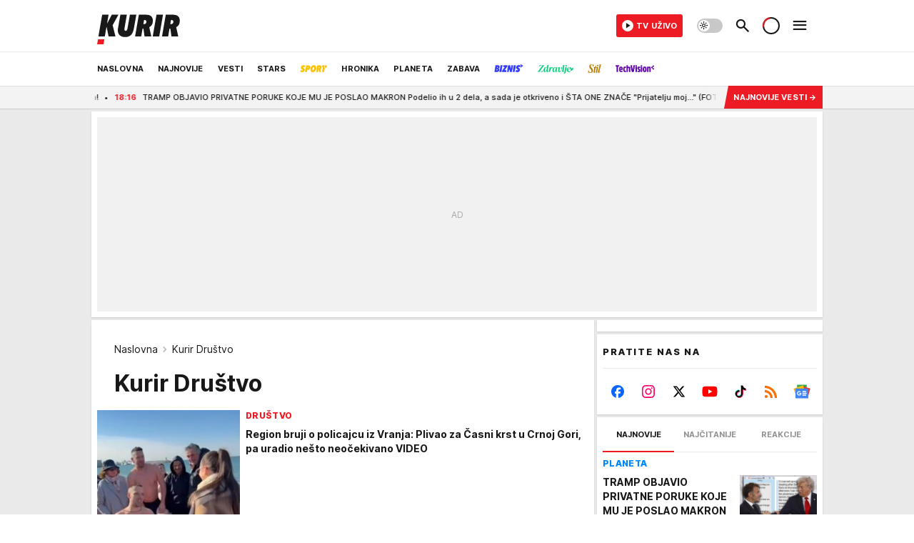

--- FILE ---
content_type: text/html; charset=utf-8
request_url: https://www.kurir.rs/autor/15784/kurir-drustvo
body_size: 71148
content:
<!DOCTYPE html><html  lang="sr"><head><meta charset="utf-8"><meta name="viewport" content="width=device-width, initial-scale=1"><script type="importmap">{"imports":{"#entry":"/_nuxt/entry.Em0bU7gH.js"}}</script><script data-cfasync="false">(function(w,d,s,l,i){w[l]=w[l]||[];w[l].push({'gtm.start':
            new Date().getTime(),event:'gtm.js'});var f=d.getElementsByTagName(s)[0],
            j=d.createElement(s),dl=l!='dataLayer'?'&l='+l:'';j.async=true;j.src=
            'https://www.googletagmanager.com/gtm.js?id='+i+dl;f.parentNode.insertBefore(j,f);
            })(window,document,'script','dataLayer','GTM-5PPH8CR');</script><script>'use strict';(function(b,t,q,h,c,e,f,r,u,a,v,w,m,k,n,p,l){l=(d,g)=>{m=new URLSearchParams(q.search);m.has(d)?g=m.get(d):b[h]&&b[h].hasOwnProperty(d)&&(g=b[h][d]);return isNaN(+g)?g:+g};l('pjnx',!1)||(b[h]=b[h]||{},b[c]=b[c]||{},b[c][e]=b[c][e]||[],k=d=>{a.b[d]=performance.now();a.b[f](d)},n=(d,g)=>{for(;0<d.length;)g[f](d.shift())},p=()=>{a.p=b[c][e][f];b[c][e][f]=a.s[f].bind(a.s)},a=b["__"+h]={t:l('pjfsto',3E3),m:l('pjfstom',2),s:[()=>{k("s");b[c].pubads().setTargeting('pjpel',a.b)}],f:d=>{a.p&&
                (k('f'+d),b[c][e][f]=a.p,a.p=!1,n(a.s,b[c][e]))},g:()=>{a.p&&p();k('g');a.r=setTimeout(()=>a.f('t'),a.t+a.b.g*a.m)}},b[c][e].shift&&(n(b[c][e],a.s),a.b=[],b[c][e][f](()=>a.g()),p(),k('v'+r)))})(window,document,location,'pubjelly','googletag','cmd','push',4);</script><script src="https://pubjelly.nxjmp.com/a/main/pubjelly.js?key=na" async onerror="__pubjelly.f('e')"></script><link rel="canonical" href="https://www.kurir.rs/autor/15784/kurir-drustvo"><script>var googletag = googletag || {}; googletag.cmd = googletag.cmd || [];</script><script src="https://securepubads.g.doubleclick.net/tag/js/gpt.js" async></script><title>Kurir Društvo | Kurir</title><script async data-cfasync="false">window.googletag=window.googletag||{},window.googletag.cmd=window.googletag.cmd||[];var packs=window.localStorage.getItem("df_packs"),packsParsed=packs&&JSON.parse(packs)||[];try{var a=window.localStorage.getItem("df_packsx"),s=a&&JSON.parse(a)||[];s.length&&(packsParsed=packsParsed.concat(s),packsParsed=Array.from(new Set(packsParsed)));var r,e=window.localStorage.getItem("df_packsy"),t=(e&&JSON.parse(e)||[]).map(function(a){return a.id});t.length&&(packsParsed=packsParsed.concat(t),packsParsed=Array.from(new Set(packsParsed)))}catch(d){}var standardPacks=window.localStorage.getItem("df_sp"),standardPacksParsed=standardPacks&&JSON.parse(standardPacks)||[];try{var g=window.localStorage.getItem("df_spx"),c=g&&JSON.parse(g)||[];c.length&&(standardPacksParsed=standardPacksParsed.concat(c),standardPacksParsed=Array.from(new Set(standardPacksParsed)));var o,n=window.localStorage.getItem("df_spy"),p=(n&&JSON.parse(n)||[]).map(function(a){return a.id});p.length&&(standardPacksParsed=standardPacksParsed.concat(p),standardPacksParsed=Array.from(new Set(standardPacksParsed)))}catch(P){}var platforms=window.localStorage.getItem("df_pl"),platformsParsed=platforms&&(JSON.parse(platforms)||[]);if(platformsParsed&&platformsParsed.length)for(var i=0;i<platformsParsed.length;i++)1===platformsParsed[i]&&packsParsed?window.googletag.cmd.push(function(){window.googletag.pubads().setTargeting("defractal",packsParsed)}):2===platformsParsed[i]&&packsParsed&&packsParsed.length?(window.midasWidgetTargeting=window.midasWidgetTargeting||{},window.midasWidgetTargeting.targetings=window.midasWidgetTargeting.targetings||[],window.midasWidgetTargeting.targetings.push({defractal:packsParsed})):3===platformsParsed[i]&&standardPacksParsed&&standardPacksParsed.length&&window.googletag.cmd.push(function(){window.googletag.pubads().setTargeting("defractal_sp",standardPacksParsed)});</script><script src="https://cdn.mediaoutcast.com/player/1.15.1/js/mov-init.min.js" async></script><script src="https://static.cleverpush.com/channel/loader/vyJ2xk3r8t7B5qnum.js" async></script><script src="https://cdn.defractal.com/scripts/defractal-2-00220007-007C-4C6B-BC1B-88BD13ABC8D7.js" async></script><link rel="stylesheet" href="/_nuxt/entry.LyUsSdtj.css" crossorigin><link rel="preload" as="font" href="https://static.kurir.rs/fonts/Inter.var.woff2" type="font/woff2" crossorigin><link rel="preload" as="font" href="https://static.kurir.rs/fonts/icomoon/icons.woff" type="font/woff" crossorigin><link rel="modulepreload" as="script" crossorigin href="/_nuxt/entry.Em0bU7gH.js"><link rel="preload" as="fetch" fetchpriority="low" crossorigin="anonymous" href="/_nuxt/builds/meta/ae9a90b4-5789-4c28-8658-9b1cae2191ff.json"><script data-cfasync="false">window.gdprAppliesGlobally=true;(function(){function n(e){if(!window.frames[e]){if(document.body&&document.body.firstChild){var t=document.body;var r=document.createElement("iframe");r.style.display="none";r.name=e;r.title=e;t.insertBefore(r,t.firstChild)}else{setTimeout(function(){n(e)},5)}}}function e(r,a,o,s,c){function e(e,t,r,n){if(typeof r!=="function"){return}if(!window[a]){window[a]=[]}var i=false;if(c){i=c(e,n,r)}if(!i){window[a].push({command:e,version:t,callback:r,parameter:n})}}e.stub=true;e.stubVersion=2;function t(n){if(!window[r]||window[r].stub!==true){return}if(!n.data){return}var i=typeof n.data==="string";var e;try{e=i?JSON.parse(n.data):n.data}catch(t){return}if(e[o]){var a=e[o];window[r](a.command,a.version,function(e,t){var r={};r[s]={returnValue:e,success:t,callId:a.callId};n.source.postMessage(i?JSON.stringify(r):r,"*")},a.parameter)}}const smt=window[r];if(typeof smt!=="function"){window[r]=e;if(window.addEventListener){window.addEventListener("message",t,false)}else{window.attachEvent("onmessage",t)}}}e("__uspapi","__uspapiBuffer","__uspapiCall","__uspapiReturn");n("__uspapiLocator");e("__tcfapi","__tcfapiBuffer","__tcfapiCall","__tcfapiReturn");n("__tcfapiLocator");(function(e){var t=document.createElement("link");t.rel="preconnect";t.as="script";var r=document.createElement("link");r.rel="dns-prefetch";r.as="script";var n=document.createElement("link");n.rel="preload";n.as="script";var i=document.createElement("script");i.id="spcloader";i.type="text/javascript";i["async"]=true;i.charset="utf-8";var a="https://sdk.privacy-center.org/"+e+"/loader.js?target="+document.location.hostname;if(window.didomiConfig&&window.didomiConfig.user){var o=window.didomiConfig.user;var s=o.country;var c=o.region;if(s){a=a+"&country="+s;if(c){a=a+"&region="+c}}}t.href="https://sdk.privacy-center.org/";r.href="https://sdk.privacy-center.org/";n.href=a;i.src=a;var d=document.getElementsByTagName("script")[0];d.parentNode.insertBefore(t,d);d.parentNode.insertBefore(r,d);d.parentNode.insertBefore(n,d);d.parentNode.insertBefore(i,d)})("82d80c84-586b-4519-bdef-240ed8c7f096")})();</script><script data-cfasync="false">function scrollDistance(i,n=66){if(!i||"function"!=typeof i)return;let e,o,t,d;window.addEventListener("scroll",function(l){o||(o=window.pageYOffset),window.clearTimeout(e),e=setTimeout(function(){t=window.pageYOffset,i(d=t-o,o,t),o=null,t=null,d=null},n)},!1)}window.didomiOnReady=window.didomiOnReady||[],window.didomiOnReady.push(function(i){i.notice.isVisible()&&scrollDistance(function(n){parseInt(Math.abs(n),10)>198&&i.notice.isVisible()&&i.setUserAgreeToAll()});if(i.notice.isVisible() && window.innerWidth <= 768){document.body.classList.remove("didomi-popup-open","didomi-popup-open-ios")}if(i.notice.isVisible()){document.querySelector(".didomi-popup").addEventListener("click", e=>{console.log(e)})}});</script><script>window.pp_gemius_identifier = 'nG47Kwv5sHZhevtXi4BuqnXp7MPNd4PzemlRn5w6thD.n7';
                function gemius_pending(i) { window[i] = window[i] || function () { var x = window[i + '_pdata'] = window[i + '_pdata'] || []; x[x.length] = arguments; }; };
                gemius_pending('gemius_hit'); gemius_pending('gemius_event'); gemius_pending('gemius_init'); gemius_pending('pp_gemius_hit'); gemius_pending('pp_gemius_event'); gemius_pending('pp_gemius_init');
                (function (d, t) {
                    try {
                        var gt = d.createElement(t), s = d.getElementsByTagName(t)[0], l = 'http' + ((location.protocol == 'https:') ? 's' : ''); gt.setAttribute('async', 'async');
                        gt.setAttribute('defer', 'defer'); gt.src = l + '://gars.hit.gemius.pl/xgemius.js'; s.parentNode.insertBefore(gt, s);
                    } catch (e) { }
                })(document, 'script');</script><script>(function(){var dbpr=100;if(Math.random()*100>100-dbpr){var d="dbbRum",w=window,o=document,a=addEventListener,scr=o.createElement("script");scr.async=!0;w[d]=w[d]||[];w[d].push(["presampling",dbpr]);["error","unhandledrejection"].forEach(function(t){a(t,function(e){w[d].push([t,e])});});scr.src="https://cdn.debugbear.com/0dsuJk5rOD3m.js";o.head.appendChild(scr);}})()</script><meta hid="description" name="description" content="Kurir Društvo svi članci autora | Kurir"><meta hid="robots" property="robots" content="max-image-preview:large"><meta hid="og:type" property="og:type" content="website"><meta hid="og:description" property="og:description" content="Kurir"><meta hid="og:image" property="og:image" content="https://www.kurir.rs/img/share/kurir.png"><meta hid="og:url" property="og:url" content="https://www.kurir.rs/autor/15784/kurir-drustvo"><meta hid="twitter:card" name="twitter:card" content="summary_large_image"><meta hid="twitter:description" name="twitter:description" content="Kurir"><meta hid="twitter:image" name="twitter:image" content="https://www.kurir.rs/img/share/kurir.png"><meta hid="twitter.url" name="twitter.url" content="https://www.kurir.rs/autor/15784/kurir-drustvo"><link rel="icon" type="image/svg+xml" href="/favicons/kurir/icon.svg" sizes="any"><link rel="icon" type="image/png" href="/favicons/kurir/favicon-32x32.png" sizes="32x32"><link rel="icon" type="image/png" href="/favicons/kurir/favicon-128x128.png" sizes="128x128"><link rel="apple-touch-icon" type="image/png" href="/favicons/kurir/favicon-180x180.png" sizes="180x180"><link rel="icon" type="image/png" href="/favicons/kurir/favicon-192x192.png" sizes="192x192"><link rel="icon" type="image/png" href="/favicons/kurir/favicon-512x512.png" sizes="512x512"><link rel="alternate" hreflang="sr" href="https://www.kurir.rs/autor/15784/kurir-drustvo"><link rel="alternate" type="application/rss+xml" title="RSS feed for Naslovna" href="https://www.kurir.rs/rss"><link rel="alternate" type="application/rss+xml" title="RSS feed for Najnovije" href="https://www.kurir.rs/rss/najnovije-vesti"><link rel="alternate" type="application/rss+xml" title="RSS feed for Vesti" href="https://www.kurir.rs/rss/vesti"><link rel="alternate" type="application/rss+xml" title="RSS feed for Politika" href="https://www.kurir.rs/rss/vesti/politika"><link rel="alternate" type="application/rss+xml" title="RSS feed for Društvo" href="https://www.kurir.rs/rss/vesti/drustvo"><link rel="alternate" type="application/rss+xml" title="RSS feed for Srbija" href="https://www.kurir.rs/rss/vesti/srbija"><link rel="alternate" type="application/rss+xml" title="RSS feed for Beograd" href="https://www.kurir.rs/rss/vesti/beograd"><link rel="alternate" type="application/rss+xml" title="RSS feed for Stars" href="https://www.kurir.rs/rss/stars"><link rel="alternate" type="application/rss+xml" title="RSS feed for Sport" href="https://www.kurir.rs/rss/sport"><link rel="alternate" type="application/rss+xml" title="RSS feed for Fudbal" href="https://www.kurir.rs/rss/sport/fudbal"><link rel="alternate" type="application/rss+xml" title="RSS feed for Košarka" href="https://www.kurir.rs/rss/sport/kosarka"><link rel="alternate" type="application/rss+xml" title="RSS feed for Tenis" href="https://www.kurir.rs/rss/sport/tenis"><link rel="alternate" type="application/rss+xml" title="RSS feed for Hronika" href="https://www.kurir.rs/rss/crna-hronika"><link rel="alternate" type="application/rss+xml" title="RSS feed for Region" href="https://www.kurir.rs/rss/region"><link rel="alternate" type="application/rss+xml" title="RSS feed for Planeta" href="https://www.kurir.rs/rss/planeta"><link rel="alternate" type="application/rss+xml" title="RSS feed for Zabava" href="https://www.kurir.rs/rss/zabava"><link rel="alternate" type="application/rss+xml" title="RSS feed for Kultura" href="https://www.kurir.rs/rss/zabava/kultura"><link rel="alternate" type="application/rss+xml" title="RSS feed for Pop kultura" href="https://www.kurir.rs/rss/zabava/pop-kultura"><link rel="alternate" type="application/rss+xml" title="RSS feed for Žena" href="https://www.kurir.rs/rss/zabava/zena"><link rel="alternate" type="application/rss+xml" title="RSS feed for Tech" href="https://www.kurir.rs/rss/zabava/tech"><link rel="alternate" type="application/rss+xml" title="RSS feed for Biznis" href="https://www.kurir.rs/rss/biznis"><link rel="alternate" type="application/rss+xml" title="RSS feed for Zdravlje" href="https://www.kurir.rs/rss/zdravlje"><link rel="next" href="https://www.kurir.rs/autor/15784/kurir-drustvo/page/2"><script type="module" src="/_nuxt/entry.Em0bU7gH.js" crossorigin></script></head><body><div id="__nuxt"><div><div class="main main_wrapper light kurir wallpaper-helper" style=""><!----><!--[--><div class="wallpaper-wrapper"><div class="container"><div id="wallpaper-left" class="wallpaper-left wallpaper-watch"></div><div id="wallpaper-right" class="wallpaper-right wallpaper-watch"></div></div></div><div class="container"><div id="wallpaper-top" class="wallpaper-top"></div></div><!--]--><header class="header" special-theme><div class="header__content_wrap"><div class="header__content-top"><div class="header__content-top-container"><div class="header-logo"><a href="/" class="" title="Kurir"><div class="header-logo__wrap"><svg viewBox="0 0 116 52" class="logo-dimensions header-logo__image"><use xlink:href="/img/logo/kurir.svg?v=27102025#logo-light"></use></svg><span class="header-logo__span">Kurir</span></div></a></div></div></div><div class="header__content header__content--fixed is-thin"><div class="header__content-container"><div class="header-logo"><a href="/" class="" title="Kurir"><div class="header-logo__wrap isShort"><svg viewBox="0 0 19 32" class="logo-dimensions header-logo__image"><use xlink:href="/img/logo/kurir.svg?v=27102025#logo-short-light"></use></svg><span class="header-logo__span">Kurir</span></div></a></div><!--[--><nav class="header-navigation"><div class="header-navigation__wrap"><ul class="header-navigation__list"><!--[--><li class="js_item_311 header-navigation__list-item is-category"><!--[--><a href="/" class="has-no-background"><span style=""><!----><span>Naslovna</span></span></a><span class="bottom-line dark category-surface-color-default"></span><!--]--></li><li class="js_item_344 header-navigation__list-item is-category"><!--[--><a href="/najnovije-vesti" class="has-no-background"><span style=""><!----><span>Najnovije</span></span></a><span class="bottom-line dark category-surface-color-default"></span><!--]--></li><li class="js_item_2 header-navigation__list-item is-category"><!--[--><a href="/vesti" class="has-no-background"><span style=""><!----><span>Vesti</span></span></a><span class="bottom-line dark category-surface-color-vesti"></span><!--]--></li><li class="js_item_28 header-navigation__list-item is-category"><!--[--><a href="/stars" class="has-no-background"><span style=""><!----><span>Stars</span></span></a><span class="bottom-line dark category-surface-color-stars"></span><!--]--></li><li class="js_item_33 header-navigation__list-item is-category"><!--[--><a href="/sport" class="is-custom is-custom-text has-no-background"><span style="color:transparent;"><img src="https://static.kurir.rs/api/v3/staticimages/nav-sport-dark-new@3x.png" alt="Sport"><!----></span></a><span class="bottom-line dark category-surface-color-sport"></span><!--]--></li><li class="js_item_50 header-navigation__list-item is-category"><!--[--><a href="/crna-hronika" class="has-no-background"><span style=""><!----><span>Hronika</span></span></a><span class="bottom-line dark category-surface-color-hronika"></span><!--]--></li><li class="js_item_52 header-navigation__list-item is-category"><!--[--><a href="/planeta" class="has-no-background"><span style=""><!----><span>Planeta</span></span></a><span class="bottom-line dark category-surface-color-planeta"></span><!--]--></li><li class="js_item_54 header-navigation__list-item is-category"><!--[--><a href="/zabava" class="has-no-background"><span style=""><!----><span>Zabava</span></span></a><span class="bottom-line dark category-surface-color-zabava"></span><!--]--></li><li class="js_item_345 header-navigation__list-item is-category"><!--[--><a class="is-custom has-no-background" href="https://biznis.kurir.rs/" target="_blank" rel="noopener"><span style="color:transparent;"><img src="https://static.kurir.rs/api/v3/staticimages/nav-biznis-dark@3x.png" alt="Biznis"><!----></span></a><span class="bottom-line dark category-surface-color-biznis"></span><!--]--></li><li class="js_item_346 header-navigation__list-item is-category"><!--[--><a class="is-custom has-no-background" href="https://zdravlje.kurir.rs/" target="_blank" rel="noopener"><span style="color:transparent;"><img src="https://static.kurir.rs/api/v3/staticimages/nav-zdravlje-dark@3x.png" alt="Zdravlje"><!----></span></a><span class="bottom-line dark category-surface-color-zdravlje"></span><!--]--></li><li class="js_item_347 header-navigation__list-item is-category"><!--[--><a class="is-custom has-no-background" href="https://stil.kurir.rs/" target="_blank" rel="noopener"><span style="color:transparent;"><img src="https://static.kurir.rs/api/v3/staticimages/nav-stil-dark-test@3x.png" alt="Stil kurir"><!----></span></a><span class="bottom-line dark category-surface-color-stil"></span><!--]--></li><li class="js_item_597 header-navigation__list-item is-category"><!--[--><a href="/techvision" class="is-custom is-custom-text has-no-background"><span style="color:transparent;"><img src="https://static.kurir.rs/api/v3/staticimages/nav-techvision-dark3x.png" alt="TechVision"><!----></span></a><span class="bottom-line dark category-surface-color-techvision"></span><!--]--></li><li class="js_item_482 header-navigation__list-item is-category"><!--[--><a class="has-no-background" href="https://biznis.kurir.rs/odrziva-buducnost" target="_blank" rel="noopener"><span style=""><!----><span>Održiva budućnost</span></span></a><span class="bottom-line dark category-surface-color-biznis"></span><!--]--></li><li class="js_item_68 header-navigation__list-item is-category"><!--[--><a href="/region" class="has-no-background"><span style=""><!----><span>Region</span></span></a><span class="bottom-line dark category-surface-color-region"></span><!--]--></li><li class="js_item_83 header-navigation__list-item is-category"><!--[--><a href="/news" class="has-no-background"><span style=""><!----><span>News</span></span></a><span class="bottom-line dark category-surface-color-vesti"></span><!--]--></li><li class="js_item_508 header-navigation__list-item is-category"><!--[--><a href="/izbor-urednika" class="has-no-background"><span style=""><!----><span>Izbor urednika </span></span></a><span class="bottom-line dark category-surface-color-default"></span><!--]--></li><!--]--></ul></div><span class="is-hidden header-navigation__list-item is-view-more in-first-level">Još <i class="icon-overflow-menu--vertical view-more-icon" aria-hidden="true"></i><ul class="is-hidden header-subnavigation__children"><div class="ps navigation-drawer__scrollbar"><!--[--><!--]--></div></ul></span></nav><!--]--><div class="header-extra" data-v-a5ef229a><!----><div class="theme-toggle theme-toggle--light" data-v-a5ef229a><div class="icon-wrap icon-wrap_light"><i class="icon icon-light--filled" aria-hidden="true"></i></div><div class="icon-wrap icon-wrap_asleep"><i class="icon icon-asleep--filled" aria-hidden="true"></i></div></div><div class="header-extra__icon" data-v-a5ef229a><i class="icon-search" aria-hidden="true" data-v-a5ef229a></i><div class="header-search" data-v-a5ef229a><div class="header-search-wrap" data-v-a5ef229a><form data-v-a5ef229a><input value="" type="text" class="input" placeholder=" Pretraži Kurir" data-v-a5ef229a><!----></form><div class="header-search__close" data-v-a5ef229a><i aria-hidden="true" class="icon icon-close" data-v-a5ef229a></i></div></div></div></div><div class="header-extra__icon" style="display:none;" data-v-a5ef229a><i class="icon-headphones-custom" aria-hidden="true" data-v-a5ef229a></i></div><!--[--><div class="header-extra__icon isSpinner" data-v-a5ef229a><div class="spinner" data-v-a5ef229a data-v-294e8ad7></div></div><!--]--><div class="header-extra__icon" style="display:none;" data-v-a5ef229a><i class="icon-notification" aria-hidden="true" data-v-a5ef229a></i></div><div class="header-extra__icon header-extra__menu" data-v-a5ef229a><i class="icon-menu" aria-hidden="true" data-v-a5ef229a></i></div><div class="navigation-drawer" style="right:-100%;" data-v-a5ef229a><div class="navigation-drawer__header"><div class="navigation-drawer__logo"><svg viewBox="0 0 116 52" class="navigation-drawer__logo_image"><use xlink:href="/img/logo/kurir.svg?v=27102025#logo-light"></use></svg></div><div class="navigation-drawer__close"><i class="icon-close" aria-hidden="true"></i></div></div><div class="navigation-drawer__tabs"><span class="is-active">Kategorije</span><span class="">Ostalo</span></div><!----><div class="navigation-drawer__footer"><ul class="social-menu__list"><!--[--><li class="social-menu__list-item"><a href="https://www.facebook.com/kuririnfo" target="_blank" rel="noopener" aria-label="Facebook"><i class="icon-logo--facebook social-menu__list-icon" aria-hidden="true"></i></a></li><li class="social-menu__list-item"><a href="https://www.instagram.com/kurir.rs/" target="_blank" rel="noopener" aria-label="Instagram"><i class="icon-logo--instagram social-menu__list-icon" aria-hidden="true"></i></a></li><li class="social-menu__list-item"><a href="https://x.com/kurirvesti" target="_blank" rel="noopener" aria-label="X"><i class="icon-logo--twitter social-menu__list-icon" aria-hidden="true"></i></a></li><li class="social-menu__list-item"><a href="https://www.youtube.com/kurir" target="_blank" rel="noopener" aria-label="YouTube"><i class="icon-logo--youtube social-menu__list-icon" aria-hidden="true"></i></a></li><li class="social-menu__list-item"><a href="https://www.tiktok.com/@kurir.rs" target="_blank" rel="noopener" aria-label="TikTok"><i class="icon-logo--tiktok social-menu__list-icon" aria-hidden="true"></i></a></li><li class="social-menu__list-item"><a href="https://www.kurir.rs/rss-feed" target="_blank" rel="noopener" aria-label="RSS"><i class="icon-logo--rss social-menu__list-icon" aria-hidden="true"></i></a></li><li class="social-menu__list-item"><a href="https://news.google.com/publications/CAAqBwgKMIOLjwsw-6qhAw?ceid=RS:sr&amp;oc=3" target="_blank" rel="noopener" aria-label="Google News"><i class="icon-logo--googlenews social-menu__list-icon" aria-hidden="true"></i></a></li><!--]--></ul></div></div></div></div><!--[--><!--]--></div><div class="header__content is-full"><div class="header__content-container"><!--[--><nav class="header-navigation"><div class="header-navigation__wrap"><ul class="header-navigation__list"><!--[--><li class="js_item_311 header-navigation__list-item is-category"><!--[--><a href="/" class="has-no-background"><span style=""><!----><span>Naslovna</span></span></a><span class="bottom-line light category-surface-color-default"></span><!--]--></li><li class="js_item_344 header-navigation__list-item is-category"><!--[--><a href="/najnovije-vesti" class="has-no-background"><span style=""><!----><span>Najnovije</span></span></a><span class="bottom-line light category-surface-color-default"></span><!--]--></li><li class="js_item_2 header-navigation__list-item is-category"><!--[--><a href="/vesti" class="has-no-background"><span style=""><!----><span>Vesti</span></span></a><span class="bottom-line light category-surface-color-vesti"></span><!--]--></li><li class="js_item_28 header-navigation__list-item is-category"><!--[--><a href="/stars" class="has-no-background"><span style=""><!----><span>Stars</span></span></a><span class="bottom-line light category-surface-color-stars"></span><!--]--></li><li class="js_item_33 header-navigation__list-item is-category"><!--[--><a href="/sport" class="is-custom is-custom-text has-no-background"><span style="color:transparent;"><img src="https://static.kurir.rs/api/v3/staticimages/nav-sport-light-new@3x.png" alt="Sport"><!----></span></a><span class="bottom-line light category-surface-color-sport"></span><!--]--></li><li class="js_item_50 header-navigation__list-item is-category"><!--[--><a href="/crna-hronika" class="has-no-background"><span style=""><!----><span>Hronika</span></span></a><span class="bottom-line light category-surface-color-hronika"></span><!--]--></li><li class="js_item_52 header-navigation__list-item is-category"><!--[--><a href="/planeta" class="has-no-background"><span style=""><!----><span>Planeta</span></span></a><span class="bottom-line light category-surface-color-planeta"></span><!--]--></li><li class="js_item_54 header-navigation__list-item is-category"><!--[--><a href="/zabava" class="has-no-background"><span style=""><!----><span>Zabava</span></span></a><span class="bottom-line light category-surface-color-zabava"></span><!--]--></li><li class="js_item_345 header-navigation__list-item is-category"><!--[--><a class="is-custom has-no-background" href="https://biznis.kurir.rs/" target="_blank" rel="noopener"><span style="color:transparent;"><img src="https://static.kurir.rs/api/v3/staticimages/nav-biznis-light@3x.png" alt="Biznis"><!----></span></a><span class="bottom-line light category-surface-color-biznis"></span><!--]--></li><li class="js_item_346 header-navigation__list-item is-category"><!--[--><a class="is-custom has-no-background" href="https://zdravlje.kurir.rs/" target="_blank" rel="noopener"><span style="color:transparent;"><img src="https://static.kurir.rs/api/v3/staticimages/nav-zdravlje-light@3x.png" alt="Zdravlje"><!----></span></a><span class="bottom-line light category-surface-color-zdravlje"></span><!--]--></li><li class="js_item_347 header-navigation__list-item is-category"><!--[--><a class="is-custom has-no-background" href="https://stil.kurir.rs/" target="_blank" rel="noopener"><span style="color:transparent;"><img src="https://static.kurir.rs/api/v3/staticimages/nav-stil-light-test@3x.png" alt="Stil kurir"><!----></span></a><span class="bottom-line light category-surface-color-stil"></span><!--]--></li><li class="js_item_597 header-navigation__list-item is-category"><!--[--><a href="/techvision" class="is-custom is-custom-text has-no-background"><span style="color:transparent;"><img src="https://static.kurir.rs/api/v3/staticimages/nav-techvision-light3x.png" alt="TechVision"><!----></span></a><span class="bottom-line light category-surface-color-techvision"></span><!--]--></li><li class="js_item_482 header-navigation__list-item is-category"><!--[--><a class="has-no-background" href="https://biznis.kurir.rs/odrziva-buducnost" target="_blank" rel="noopener"><span style=""><!----><span>Održiva budućnost</span></span></a><span class="bottom-line light category-surface-color-biznis"></span><!--]--></li><li class="js_item_68 header-navigation__list-item is-category"><!--[--><a href="/region" class="has-no-background"><span style=""><!----><span>Region</span></span></a><span class="bottom-line light category-surface-color-region"></span><!--]--></li><li class="js_item_83 header-navigation__list-item is-category"><!--[--><a href="/news" class="has-no-background"><span style=""><!----><span>News</span></span></a><span class="bottom-line light category-surface-color-vesti"></span><!--]--></li><li class="js_item_508 header-navigation__list-item is-category"><!--[--><a href="/izbor-urednika" class="has-no-background"><span style=""><!----><span>Izbor urednika </span></span></a><span class="bottom-line light category-surface-color-default"></span><!--]--></li><!--]--></ul></div><span class="is-hidden header-navigation__list-item is-view-more in-first-level">Još <i class="icon-overflow-menu--vertical view-more-icon" aria-hidden="true"></i><ul class="is-hidden header-subnavigation__children"><div class="ps navigation-drawer__scrollbar"><!--[--><!--]--></div></ul></span></nav><!--]--><div class="header-extra" data-v-a5ef229a><a class="live-tv-item" target="_blank" rel="noopener" href="https://kurir.rs/tv" data-v-a5ef229a><span class="live-tv-item__icon" data-v-a5ef229a><i class="icon-play" aria-hidden="true" data-v-a5ef229a></i></span><span class="live-tv-item__name" data-v-a5ef229a>TV Uživo</span></a><div class="theme-toggle theme-toggle--light" data-v-a5ef229a><div class="icon-wrap icon-wrap_light"><i class="icon icon-light--filled" aria-hidden="true"></i></div><div class="icon-wrap icon-wrap_asleep"><i class="icon icon-asleep--filled" aria-hidden="true"></i></div></div><div class="header-extra__icon" data-v-a5ef229a><i class="icon-search" aria-hidden="true" data-v-a5ef229a></i><div class="header-search" data-v-a5ef229a><div class="header-search-wrap" data-v-a5ef229a><form data-v-a5ef229a><input value="" type="text" class="input" placeholder=" Pretraži Kurir" data-v-a5ef229a><!----></form><div class="header-search__close" data-v-a5ef229a><i aria-hidden="true" class="icon icon-close" data-v-a5ef229a></i></div></div></div></div><div class="header-extra__icon" style="display:none;" data-v-a5ef229a><i class="icon-headphones-custom" aria-hidden="true" data-v-a5ef229a></i></div><!--[--><div class="header-extra__icon isSpinner" data-v-a5ef229a><div class="spinner" data-v-a5ef229a data-v-294e8ad7></div></div><!--]--><div class="header-extra__icon" style="display:none;" data-v-a5ef229a><i class="icon-notification" aria-hidden="true" data-v-a5ef229a></i></div><div class="header-extra__icon header-extra__menu" data-v-a5ef229a><i class="icon-menu" aria-hidden="true" data-v-a5ef229a></i></div><div class="navigation-drawer" style="right:-100%;" data-v-a5ef229a><div class="navigation-drawer__header"><div class="navigation-drawer__logo"><svg viewBox="0 0 116 52" class="navigation-drawer__logo_image"><use xlink:href="/img/logo/kurir.svg?v=27102025#logo-light"></use></svg></div><div class="navigation-drawer__close"><i class="icon-close" aria-hidden="true"></i></div></div><div class="navigation-drawer__tabs"><span class="is-active">Kategorije</span><span class="">Ostalo</span></div><!----><div class="navigation-drawer__footer"><ul class="social-menu__list"><!--[--><li class="social-menu__list-item"><a href="https://www.facebook.com/kuririnfo" target="_blank" rel="noopener" aria-label="Facebook"><i class="icon-logo--facebook social-menu__list-icon" aria-hidden="true"></i></a></li><li class="social-menu__list-item"><a href="https://www.instagram.com/kurir.rs/" target="_blank" rel="noopener" aria-label="Instagram"><i class="icon-logo--instagram social-menu__list-icon" aria-hidden="true"></i></a></li><li class="social-menu__list-item"><a href="https://x.com/kurirvesti" target="_blank" rel="noopener" aria-label="X"><i class="icon-logo--twitter social-menu__list-icon" aria-hidden="true"></i></a></li><li class="social-menu__list-item"><a href="https://www.youtube.com/kurir" target="_blank" rel="noopener" aria-label="YouTube"><i class="icon-logo--youtube social-menu__list-icon" aria-hidden="true"></i></a></li><li class="social-menu__list-item"><a href="https://www.tiktok.com/@kurir.rs" target="_blank" rel="noopener" aria-label="TikTok"><i class="icon-logo--tiktok social-menu__list-icon" aria-hidden="true"></i></a></li><li class="social-menu__list-item"><a href="https://www.kurir.rs/rss-feed" target="_blank" rel="noopener" aria-label="RSS"><i class="icon-logo--rss social-menu__list-icon" aria-hidden="true"></i></a></li><li class="social-menu__list-item"><a href="https://news.google.com/publications/CAAqBwgKMIOLjwsw-6qhAw?ceid=RS:sr&amp;oc=3" target="_blank" rel="noopener" aria-label="Google News"><i class="icon-logo--googlenews social-menu__list-icon" aria-hidden="true"></i></a></li><!--]--></ul></div></div></div></div><!--[--><!--]--></div></div></header><div class="generic-page" data-v-b527da3b><div class="main-container" data-v-b527da3b><!----><div class="generic-component" data-v-5d7974bd><!--[--><div class="latest-news-ticker-wrap" data-v-5d7974bd data-v-35c33387><div class="container" data-v-35c33387><div class="news-ticker" data-v-35c33387><ul data-v-35c33387><!--[--><li data-v-35c33387><a href="/zabava/pop-kultura/9891127/valentino-je-godinama-krio-ovu-sliku-sa-dajanom" class="" rel data-v-35c33387><!--[--><span class="news-ticker-timestamp" data-v-35c33387>18:19</span>Valentino je godinama krio ovu sliku sa Dajanom: Princeza na jahti u kupaćem u društvu Bugarina!<!--]--></a></li><li data-v-35c33387><a href="/planeta/9891458/donald-tramp-objavio-poruke-koje-mu-je-poslao-emanuel-makron" class="" rel data-v-35c33387><!--[--><span class="news-ticker-timestamp" data-v-35c33387>18:16</span>TRAMP OBJAVIO PRIVATNE PORUKE KOJE MU JE POSLAO MAKRON Podelio ih u 2 dela, a sada je otkriveno i ŠTA ONE ZNAČE &quot;Prijatelju moj...&quot; (FOTO)<!--]--></a></li><li data-v-35c33387><a href="/stars/9891455/nada-topcagic-oglasila-se-povodom-vesti-da-je-njen-sin-napustio-suprugu-i-decu" class="" rel data-v-35c33387><!--[--><span class="news-ticker-timestamp" data-v-35c33387>18:13</span>&quot;ŽAO MI JE SNAJE, ZABRINUTI SMO...&quot; Nada Topčagić otkrila zbog čega je besna na sina<!--]--></a></li><li data-v-35c33387><a href="/planeta/9891454/devojcica-2-iz-italije-ugusila-se-komadom-hrane" class="" rel data-v-35c33387><!--[--><span class="news-ticker-timestamp" data-v-35c33387>18:12</span>JEZIVA TRAGEDIJA, DEVOJČICA (2) SE UGUŠILA DOK JE JELA: Zagrcnula se kobasicom, lekari je reanimirali preko sat vremena, nesrećnom detetu nije bilo spasa!<!--]--></a></li><li data-v-35c33387><a href="/planeta/9891452/mladic-28-skocio-padobranom-u-nemackoj-pa-zavrsio-naboden-na-sipke-na-gradilistu" class="" rel data-v-35c33387><!--[--><span class="news-ticker-timestamp" data-v-35c33387>18:11</span>MLADIĆ (28) NAPRAVIO KOBNU GREŠKU, PA ZAVRŠIO NA METALNIM ŠIPKAMA! Stravična nesreća na gradilištu: Komšija čuo JAUKE i VRISKE, a onda zatekao jezivu scenu!<!--]--></a></li><li data-v-35c33387><a href="/sport/fudbal/9891450/partizan-otkazao-proveru-u-antaliji" class="" rel data-v-35c33387><!--[--><span class="news-ticker-timestamp" data-v-35c33387>18:06</span>PARTIZAN OTKAZAO MEČ U ANTALIJI: Crno-beli ne igraju sa Bugarima - ovo je razlog!<!--]--></a></li><li data-v-35c33387><a href="/sport/ostali-sportovi/9890329/federika-brinjone-skijanje" class="" rel data-v-35c33387><!--[--><span class="news-ticker-timestamp" data-v-35c33387>18:05</span>BRINJONE SE VRAĆA NA STAZU POSLE PRELOMA VIŠE KOSTIJU: Još uvek neizvesna za nastup na ZOI<!--]--></a></li><li data-v-35c33387><a href="/zabava/kultura/9891440/nacionalni-teatar-iz-budimpeste-gostuje-sa-brehtovom-dramom-kavkaski-krug-kredom" class="" rel data-v-35c33387><!--[--><span class="news-ticker-timestamp" data-v-35c33387>18:03</span>Nacionalni teatar iz Budimpešte gostuje sa Brehtovom dramom „Kavkaski krug kredom“<!--]--></a></li><li data-v-35c33387><a href="/sport/kosarka/evroliga/9891441/matijas-lesor-povreda-kk-panatinaikos" class="" rel data-v-35c33387><!--[--><span class="news-ticker-timestamp" data-v-35c33387>17:57</span>MATIJASU LESORU SE SVE SMUČILO - TEŠKI DANI U ATINI! Francuz želi da se vrati!<!--]--></a></li><!--]--></ul><ul aria-hidden="true" data-v-35c33387><!--[--><li data-v-35c33387><a href="/zabava/pop-kultura/9891127/valentino-je-godinama-krio-ovu-sliku-sa-dajanom" class="" rel data-v-35c33387><!--[--><span class="news-ticker-timestamp" data-v-35c33387>18:19</span>Valentino je godinama krio ovu sliku sa Dajanom: Princeza na jahti u kupaćem u društvu Bugarina!<!--]--></a></li><li data-v-35c33387><a href="/planeta/9891458/donald-tramp-objavio-poruke-koje-mu-je-poslao-emanuel-makron" class="" rel data-v-35c33387><!--[--><span class="news-ticker-timestamp" data-v-35c33387>18:16</span>TRAMP OBJAVIO PRIVATNE PORUKE KOJE MU JE POSLAO MAKRON Podelio ih u 2 dela, a sada je otkriveno i ŠTA ONE ZNAČE &quot;Prijatelju moj...&quot; (FOTO)<!--]--></a></li><li data-v-35c33387><a href="/stars/9891455/nada-topcagic-oglasila-se-povodom-vesti-da-je-njen-sin-napustio-suprugu-i-decu" class="" rel data-v-35c33387><!--[--><span class="news-ticker-timestamp" data-v-35c33387>18:13</span>&quot;ŽAO MI JE SNAJE, ZABRINUTI SMO...&quot; Nada Topčagić otkrila zbog čega je besna na sina<!--]--></a></li><li data-v-35c33387><a href="/planeta/9891454/devojcica-2-iz-italije-ugusila-se-komadom-hrane" class="" rel data-v-35c33387><!--[--><span class="news-ticker-timestamp" data-v-35c33387>18:12</span>JEZIVA TRAGEDIJA, DEVOJČICA (2) SE UGUŠILA DOK JE JELA: Zagrcnula se kobasicom, lekari je reanimirali preko sat vremena, nesrećnom detetu nije bilo spasa!<!--]--></a></li><li data-v-35c33387><a href="/planeta/9891452/mladic-28-skocio-padobranom-u-nemackoj-pa-zavrsio-naboden-na-sipke-na-gradilistu" class="" rel data-v-35c33387><!--[--><span class="news-ticker-timestamp" data-v-35c33387>18:11</span>MLADIĆ (28) NAPRAVIO KOBNU GREŠKU, PA ZAVRŠIO NA METALNIM ŠIPKAMA! Stravična nesreća na gradilištu: Komšija čuo JAUKE i VRISKE, a onda zatekao jezivu scenu!<!--]--></a></li><li data-v-35c33387><a href="/sport/fudbal/9891450/partizan-otkazao-proveru-u-antaliji" class="" rel data-v-35c33387><!--[--><span class="news-ticker-timestamp" data-v-35c33387>18:06</span>PARTIZAN OTKAZAO MEČ U ANTALIJI: Crno-beli ne igraju sa Bugarima - ovo je razlog!<!--]--></a></li><li data-v-35c33387><a href="/sport/ostali-sportovi/9890329/federika-brinjone-skijanje" class="" rel data-v-35c33387><!--[--><span class="news-ticker-timestamp" data-v-35c33387>18:05</span>BRINJONE SE VRAĆA NA STAZU POSLE PRELOMA VIŠE KOSTIJU: Još uvek neizvesna za nastup na ZOI<!--]--></a></li><li data-v-35c33387><a href="/zabava/kultura/9891440/nacionalni-teatar-iz-budimpeste-gostuje-sa-brehtovom-dramom-kavkaski-krug-kredom" class="" rel data-v-35c33387><!--[--><span class="news-ticker-timestamp" data-v-35c33387>18:03</span>Nacionalni teatar iz Budimpešte gostuje sa Brehtovom dramom „Kavkaski krug kredom“<!--]--></a></li><li data-v-35c33387><a href="/sport/kosarka/evroliga/9891441/matijas-lesor-povreda-kk-panatinaikos" class="" rel data-v-35c33387><!--[--><span class="news-ticker-timestamp" data-v-35c33387>17:57</span>MATIJASU LESORU SE SVE SMUČILO - TEŠKI DANI U ATINI! Francuz želi da se vrati!<!--]--></a></li><!--]--></ul><a href="/najnovije-vesti" class="news-ticker-last" data-v-35c33387><span class="is-visible-desktop" data-v-35c33387>Najnovije vesti</span><span class="is-visible-mobile" data-v-35c33387>Novo</span> <span class="news-ticker-arrow" data-v-35c33387>→</span></a></div></div></div><!--]--></div><!--[--><!--[--><!----><!--]--><!--[--><!----><!--]--><!--[--><div class="generic-component" data-v-5d7974bd><!--[--><div class="container archive-acl" data-v-5d7974bd><!--[--><div class="generic-component" data-v-5d7974bd><!--[--><div class="container placeholder250px gptArticleTop" data-v-5d7974bd><div class="gpt-ad-banner"><div position="0" lazy="false" differentmobileid="false"></div></div></div><!--]--></div><div class="generic-component" data-v-5d7974bd><!--[--><div class="is-main hasTopMargin sticky-content" data-v-5d7974bd data-v-bd437e65><div class="is-main-feed-container full-width" data-v-bd437e65 data-v-262ba2ee><div class="full-width" data-v-262ba2ee><div class="sticky-scroll-container isSticky" data-v-262ba2ee><!--[--><!--[--><div class="generic-component" data-v-262ba2ee data-v-5d7974bd><!--[--><div class="archive-acl padding-overide is-author-archive" data-v-5d7974bd data-v-df432908><div class="feed-renderer content-with-background no-engagement-bar" data-v-df432908 data-v-79a36b46><!--[--><div class="author-profile-header" data-v-df432908><div class="breadcrumbs-wrap isArchiveBreadcrumbs" data-v-df432908 data-v-d2df34c4><!----><div class="breadcrumbs" data-v-d2df34c4><a href="/" class="breadcrumbs-link" data-v-d2df34c4>Naslovna</a><!--[--><div class="breadcrumbs-icon-container" data-v-d2df34c4><i class="icon-chevron--right" aria-hidden="true" data-v-d2df34c4></i><span class="breadcrumbs-title" data-v-d2df34c4>Kurir Društvo</span></div><!--]--></div><!----></div><div class="columnist-info" data-v-df432908><!----><h1 class="archive-title" data-v-df432908>Kurir Društvo</h1></div><div class="columnist-desc" data-v-df432908></div></div><!--]--><div class="cards-container" data-v-79a36b46><!--[--><!--[--><div class="odd card-container" data-v-79a36b46><div class="card-c" showimage="true" index="0" origamitemplate data-v-79a36b46 data-v-b15ab665><a href="/vesti/drustvo/9891238/policajac-ognjen-iz-vranja-uzaprosio-devojku-u-baru-posle-plivanja-za-casni-krst" class="card-c in-feed" rel data-v-b15ab665><!--[--><div class="card-labels top-labels" data-v-b15ab665><div class="card-labels" data-v-b15ab665 data-v-25bed7b1><!----><!----><!----><!----><!----><!----><!----><div class="is-label category-color-vesti card-label card-label-wrap" data-v-25bed7b1 data-v-19e30294><!----><!----><span class="label-text" data-v-19e30294>Društvo</span></div><span class="category" data-v-25bed7b1></span></div></div><div class="content-wrapper" data-v-b15ab665><div class="card-content" data-v-b15ab665><div class="card-labels in-content" data-v-b15ab665><div class="card-labels" data-v-b15ab665 data-v-25bed7b1><!----><!----><!----><!----><!----><!----><!----><div class="is-label category-color-vesti card-label card-label-wrap" data-v-25bed7b1 data-v-19e30294><!----><!----><span class="label-text" data-v-19e30294>Društvo</span></div><span class="category" data-v-25bed7b1></span></div></div><h2 class="title" data-v-b15ab665>Region bruji o policajcu iz Vranja: Plivao za Časni krst u Crnoj Gori, pa uradio nešto neočekivano VIDEO</h2><!----><div class="engagement-bar in-content" data-v-b15ab665><!----></div></div><div class="card-image" data-v-b15ab665><div class="card-multimedia card-multimedia-wrap" data-v-b15ab665 data-v-1cf38e40><div class="card-image-container" data-v-1cf38e40 data-v-c4a3c61d><picture class="" data-v-c4a3c61d><!--[--><source media="(max-width: 1023px)" srcset="https://static.kurir.rs/api/v3/images/226/452/2473364?ts=2026-01-20T15:00:25" data-v-c4a3c61d><source media="(min-width: 1024px)" srcset="https://static.kurir.rs/api/v3/images/1024/2048/2473364?ts=2026-01-20T15:00:25" data-v-c4a3c61d><!--]--><img src="https://static.kurir.rs/api/v3/images/226/452/2473364?ts=2026-01-20T15:00:25" srcset="https://static.kurir.rs/api/v3/images/226/452/2473364?ts=2026-01-20T15:00:25" alt="policajac verio devojku" class="" loading="lazy" style="" data-v-c4a3c61d></picture></div><div class="multimedia-icon-wrapper" data-v-1cf38e40><div class="image-label-wrap card-label-wrap has-icon is-video" data-v-1cf38e40 data-v-4efa668e><i class="icon-play" data-v-4efa668e></i><!----><!----></div><!----></div></div></div></div><div class="engagement-bar below-content" data-v-b15ab665><!----></div><!--]--></a><!----></div></div><!--[--><div class="card-divider" data-v-79a36b46></div><!--]--><!--[--><!----><!--]--><!--]--><!--[--><div class="even card-container" data-v-79a36b46><div class="card-c" showimage="true" index="1" origamitemplate data-v-79a36b46 data-v-b15ab665><a href="/vesti/drustvo/9891097/velika-pomoc-za-decu-i-trudnice-sa-secernom-bolescu" class="card-c in-feed" rel data-v-b15ab665><!--[--><div class="card-labels top-labels" data-v-b15ab665><div class="card-labels" data-v-b15ab665 data-v-25bed7b1><!----><!----><!----><!----><!----><!----><!----><div class="is-label category-color-vesti card-label card-label-wrap" data-v-25bed7b1 data-v-19e30294><!----><!----><span class="label-text" data-v-19e30294>Društvo</span></div><span class="category" data-v-25bed7b1></span></div></div><div class="content-wrapper" data-v-b15ab665><div class="card-content" data-v-b15ab665><div class="card-labels in-content" data-v-b15ab665><div class="card-labels" data-v-b15ab665 data-v-25bed7b1><!----><!----><!----><!----><!----><!----><!----><div class="is-label category-color-vesti card-label card-label-wrap" data-v-25bed7b1 data-v-19e30294><!----><!----><span class="label-text" data-v-19e30294>Društvo</span></div><span class="category" data-v-25bed7b1></span></div></div><h2 class="title" data-v-b15ab665>Ministar Husein Memić: Srbija na putu da postane država koja najviše brine o osobama obolelim od dijabetesa</h2><!----><div class="engagement-bar in-content" data-v-b15ab665><!----></div></div><div class="card-image" data-v-b15ab665><div class="card-multimedia card-multimedia-wrap" data-v-b15ab665 data-v-1cf38e40><div class="card-image-container" data-v-1cf38e40 data-v-c4a3c61d><picture class="" data-v-c4a3c61d><!--[--><source media="(max-width: 1023px)" srcset="https://static.kurir.rs/api/v3/images/226/452/1691444?ts=2023-01-31T15:08:43" data-v-c4a3c61d><source media="(min-width: 1024px)" srcset="https://static.kurir.rs/api/v3/images/468/936/1691444?ts=2023-01-31T15:08:43" data-v-c4a3c61d><!--]--><img src="https://static.kurir.rs/api/v3/images/226/452/1691444?ts=2023-01-31T15:08:43" srcset="https://static.kurir.rs/api/v3/images/226/452/1691444?ts=2023-01-31T15:08:43" alt="0803-shutterstock-2113879805c.jpg" class="" loading="lazy" style="" data-v-c4a3c61d></picture></div><div class="multimedia-icon-wrapper" data-v-1cf38e40><div class="image-label-wrap card-label-wrap has-icon is-video" data-v-1cf38e40 data-v-4efa668e><i class="icon-play" data-v-4efa668e></i><!----><!----></div><!----></div></div></div></div><div class="engagement-bar below-content" data-v-b15ab665><!----></div><!--]--></a><!----></div></div><!--[--><div class="card-divider" data-v-79a36b46></div><!--]--><!--[--><!----><!--]--><!--]--><!--[--><div class="odd card-container" data-v-79a36b46><div class="card-c" showimage="true" index="2" origamitemplate data-v-79a36b46 data-v-b15ab665><a href="/vesti/drustvo/9890766/medvedice-masa-i-ljubica-obozavaju-ljude" class="card-c in-feed" rel data-v-b15ab665><!--[--><div class="card-labels top-labels" data-v-b15ab665><div class="card-labels" data-v-b15ab665 data-v-25bed7b1><!----><!----><!----><!----><!----><!----><!----><div class="is-label category-color-vesti card-label card-label-wrap" data-v-25bed7b1 data-v-19e30294><!----><!----><span class="label-text" data-v-19e30294>Društvo</span></div><span class="category" data-v-25bed7b1></span></div></div><div class="content-wrapper" data-v-b15ab665><div class="card-content" data-v-b15ab665><div class="card-labels in-content" data-v-b15ab665><div class="card-labels" data-v-b15ab665 data-v-25bed7b1><!----><!----><!----><!----><!----><!----><!----><div class="is-label category-color-vesti card-label card-label-wrap" data-v-25bed7b1 data-v-19e30294><!----><!----><span class="label-text" data-v-19e30294>Društvo</span></div><span class="category" data-v-25bed7b1></span></div></div><h2 class="title" data-v-b15ab665>Maša viri u poruke na telefonu, Ljubica sa svakim &quot;klikne&quot; na prvu: Medvedice s Ozrena svađaju se ko prave sestre, obožavaju i ljude i slatkiše (FOTO)</h2><!----><div class="engagement-bar in-content" data-v-b15ab665><!----></div></div><div class="card-image" data-v-b15ab665><div class="card-multimedia card-multimedia-wrap" data-v-b15ab665 data-v-1cf38e40><div class="card-image-container" data-v-1cf38e40 data-v-c4a3c61d><picture class="" data-v-c4a3c61d><!--[--><source media="(max-width: 1023px)" srcset="https://static.kurir.rs/api/v3/images/226/452/2473008?ts=2026-01-20T09:50:53" data-v-c4a3c61d><source media="(min-width: 1024px)" srcset="https://static.kurir.rs/api/v3/images/468/936/2473008?ts=2026-01-20T09:50:53" data-v-c4a3c61d><!--]--><img src="https://static.kurir.rs/api/v3/images/226/452/2473008?ts=2026-01-20T09:50:53" srcset="https://static.kurir.rs/api/v3/images/226/452/2473008?ts=2026-01-20T09:50:53" alt="17688294391679593321_doboj-dva-medveda-masa-ljubica-foto-petar-tubic1 (1).jpg" class="" loading="lazy" style="" data-v-c4a3c61d></picture></div><div class="multimedia-icon-wrapper" data-v-1cf38e40><div class="image-label-wrap card-label-wrap has-icon is-video" data-v-1cf38e40 data-v-4efa668e><i class="icon-play" data-v-4efa668e></i><!----><!----></div><div class="image-label-wrap card-label-wrap has-icon is-photo" data-v-1cf38e40 data-v-4efa668e><i class="icon-camera" data-v-4efa668e></i><!----><!----></div></div></div></div></div><div class="engagement-bar below-content" data-v-b15ab665><!----></div><!--]--></a><!----></div></div><!--[--><div class="card-divider" data-v-79a36b46></div><!--]--><!--[--><!----><!--]--><!--]--><!--[--><div class="even card-container" data-v-79a36b46><div class="card-c" showimage="true" index="3" origamitemplate data-v-79a36b46 data-v-b15ab665><a href="/vesti/drustvo/9890675/krmaca-na-jugu-srbije-oprasila-17-prasica" class="card-c in-feed" rel data-v-b15ab665><!--[--><div class="card-labels top-labels" data-v-b15ab665><div class="card-labels" data-v-b15ab665 data-v-25bed7b1><!----><!----><!----><!----><!----><!----><!----><div class="is-label category-color-vesti card-label card-label-wrap" data-v-25bed7b1 data-v-19e30294><!----><!----><span class="label-text" data-v-19e30294>Društvo</span></div><span class="category" data-v-25bed7b1></span></div></div><div class="content-wrapper" data-v-b15ab665><div class="card-content" data-v-b15ab665><div class="card-labels in-content" data-v-b15ab665><div class="card-labels" data-v-b15ab665 data-v-25bed7b1><!----><!----><!----><!----><!----><!----><!----><div class="is-label category-color-vesti card-label card-label-wrap" data-v-25bed7b1 data-v-19e30294><!----><!----><span class="label-text" data-v-19e30294>Društvo</span></div><span class="category" data-v-25bed7b1></span></div></div><h2 class="title" data-v-b15ab665>Čudo u domaćinstvu na jugu Srbije: Krmača oprasila 17 prasića, a pored njih mačka FOTO</h2><!----><div class="engagement-bar in-content" data-v-b15ab665><!----></div></div><div class="card-image" data-v-b15ab665><div class="card-multimedia card-multimedia-wrap" data-v-b15ab665 data-v-1cf38e40><div class="card-image-container" data-v-1cf38e40 data-v-c4a3c61d><picture class="" data-v-c4a3c61d><!--[--><source media="(max-width: 1023px)" srcset="https://static.kurir.rs/api/v3/images/226/452/2472941?ts=2026-01-20T08:28:45" data-v-c4a3c61d><source media="(min-width: 1024px)" srcset="https://static.kurir.rs/api/v3/images/468/936/2472941?ts=2026-01-20T08:28:45" data-v-c4a3c61d><!--]--><img src="https://static.kurir.rs/api/v3/images/226/452/2472941?ts=2026-01-20T08:28:45" srcset="https://static.kurir.rs/api/v3/images/226/452/2472941?ts=2026-01-20T08:28:45" alt="Mačka i prasići" class="" loading="lazy" style="" data-v-c4a3c61d></picture></div><div class="multimedia-icon-wrapper" data-v-1cf38e40><!----><!----></div></div></div></div><div class="engagement-bar below-content" data-v-b15ab665><!----></div><!--]--></a><!----></div></div><!--[--><div class="card-divider" data-v-79a36b46></div><!--]--><!--[--><!----><!--]--><!--]--><!--[--><div class="odd card-container" data-v-79a36b46><div class="card-c" showimage="true" index="4" origamitemplate data-v-79a36b46 data-v-b15ab665><a href="/vesti/drustvo/9890672/ovo-su-najkriticniji-termini-za-voznju-tokom-ledenih-dana" class="card-c in-feed" rel data-v-b15ab665><!--[--><div class="card-labels top-labels" data-v-b15ab665><div class="card-labels" data-v-b15ab665 data-v-25bed7b1><!----><!----><!----><!----><!----><!----><!----><div class="is-label category-color-vesti card-label card-label-wrap" data-v-25bed7b1 data-v-19e30294><!----><!----><span class="label-text" data-v-19e30294>Društvo</span></div><span class="category" data-v-25bed7b1></span></div></div><div class="content-wrapper" data-v-b15ab665><div class="card-content" data-v-b15ab665><div class="card-labels in-content" data-v-b15ab665><div class="card-labels" data-v-b15ab665 data-v-25bed7b1><!----><!----><!----><!----><!----><!----><!----><div class="is-label category-color-vesti card-label card-label-wrap" data-v-25bed7b1 data-v-19e30294><!----><!----><span class="label-text" data-v-19e30294>Društvo</span></div><span class="category" data-v-25bed7b1></span></div></div><h2 class="title" data-v-b15ab665>Crni dani na putevima Srbije, u saobraćajkama ima i mrtvih! Ovi sati su najkritičniji za vožnju, novi ledeni talas tek dolazi</h2><!----><div class="engagement-bar in-content" data-v-b15ab665><!----></div></div><div class="card-image" data-v-b15ab665><div class="card-multimedia card-multimedia-wrap" data-v-b15ab665 data-v-1cf38e40><div class="card-image-container" data-v-1cf38e40 data-v-c4a3c61d><picture class="" data-v-c4a3c61d><!--[--><source media="(max-width: 1023px)" srcset="https://static.kurir.rs/api/v3/images/226/452/2470492?ts=2026-01-20T08:13:51" data-v-c4a3c61d><source media="(min-width: 1024px)" srcset="https://static.kurir.rs/api/v3/images/468/936/2470492?ts=2026-01-20T08:13:51" data-v-c4a3c61d><!--]--><img src="https://static.kurir.rs/api/v3/images/226/452/2470492?ts=2026-01-20T08:13:51" srcset="https://static.kurir.rs/api/v3/images/226/452/2470492?ts=2026-01-20T08:13:51" alt="udes na Milošu Velikom" class="" loading="lazy" style="" data-v-c4a3c61d></picture></div><div class="multimedia-icon-wrapper" data-v-1cf38e40><!----><!----></div></div></div></div><div class="engagement-bar below-content" data-v-b15ab665><!----></div><!--]--></a><!----></div></div><!--[--><div class="card-divider" data-v-79a36b46></div><!--]--><!--[--><!----><!--]--><!--]--><!--[--><div class="even card-container" data-v-79a36b46><div class="card-c" showimage="true" index="5" origamitemplate data-v-79a36b46 data-v-b15ab665><a href="/vesti/drustvo/9890326/ko-placa-troskove-kada-se-nesto-povari-u-stanu-ili-zgradi-podstanar-ili-stanodavac" class="card-c in-feed" rel data-v-b15ab665><!--[--><div class="card-labels top-labels" data-v-b15ab665><div class="card-labels" data-v-b15ab665 data-v-25bed7b1><!----><!----><!----><!----><!----><!----><!----><div class="is-label category-color-vesti card-label card-label-wrap" data-v-25bed7b1 data-v-19e30294><!----><!----><span class="label-text" data-v-19e30294>Društvo</span></div><span class="category" data-v-25bed7b1></span></div></div><div class="content-wrapper" data-v-b15ab665><div class="card-content" data-v-b15ab665><div class="card-labels in-content" data-v-b15ab665><div class="card-labels" data-v-b15ab665 data-v-25bed7b1><!----><!----><!----><!----><!----><!----><!----><div class="is-label category-color-vesti card-label card-label-wrap" data-v-25bed7b1 data-v-19e30294><!----><!----><span class="label-text" data-v-19e30294>Društvo</span></div><span class="category" data-v-25bed7b1></span></div></div><h2 class="title" data-v-b15ab665>Horor u iznajmljenom stanu! Veš-mašina od 20 godina poplavila kupatilo, podstanar pobesneo zbog stanodavca, pa žestoko opleo: &quot;Odbija da plati...&quot;</h2><!----><div class="engagement-bar in-content" data-v-b15ab665><!----></div></div><div class="card-image" data-v-b15ab665><div class="card-multimedia card-multimedia-wrap" data-v-b15ab665 data-v-1cf38e40><div class="card-image-container" data-v-1cf38e40 data-v-c4a3c61d><picture class="" data-v-c4a3c61d><!--[--><source media="(max-width: 1023px)" srcset="https://static.kurir.rs/api/v3/images/226/452/2418001?ts=2026-01-19T15:53:20" data-v-c4a3c61d><source media="(min-width: 1024px)" srcset="https://static.kurir.rs/api/v3/images/468/936/2418001?ts=2026-01-19T15:53:20" data-v-c4a3c61d><!--]--><img src="https://static.kurir.rs/api/v3/images/226/452/2418001?ts=2026-01-19T15:53:20" srcset="https://static.kurir.rs/api/v3/images/226/452/2418001?ts=2026-01-19T15:53:20" alt="Zgrada" class="" loading="lazy" style="" data-v-c4a3c61d></picture></div><div class="multimedia-icon-wrapper" data-v-1cf38e40><!----><!----></div></div></div></div><div class="engagement-bar below-content" data-v-b15ab665><!----></div><!--]--></a><!----></div></div><!--[--><div class="card-divider" data-v-79a36b46></div><!--]--><!--[--><!----><!--]--><!--]--><!--[--><div class="odd card-container" data-v-79a36b46><div class="card-c" showimage="true" index="6" origamitemplate data-v-79a36b46 data-v-b15ab665><a href="/vesti/drustvo/9889906/selo-kod-vranja-obasjano-casnim-krstom" class="card-c in-feed" rel data-v-b15ab665><!--[--><div class="card-labels top-labels" data-v-b15ab665><div class="card-labels" data-v-b15ab665 data-v-25bed7b1><!----><!----><!----><!----><!----><!----><!----><div class="is-label category-color-vesti card-label card-label-wrap" data-v-25bed7b1 data-v-19e30294><!----><!----><span class="label-text" data-v-19e30294>Društvo</span></div><span class="category" data-v-25bed7b1></span></div></div><div class="content-wrapper" data-v-b15ab665><div class="card-content" data-v-b15ab665><div class="card-labels in-content" data-v-b15ab665><div class="card-labels" data-v-b15ab665 data-v-25bed7b1><!----><!----><!----><!----><!----><!----><!----><div class="is-label category-color-vesti card-label card-label-wrap" data-v-25bed7b1 data-v-19e30294><!----><!----><span class="label-text" data-v-19e30294>Društvo</span></div><span class="category" data-v-25bed7b1></span></div></div><h2 class="title" data-v-b15ab665>Centar srpskog sela obasjan časnim krstom: Ujedinili se meštani pa podigli svetinju FOTO</h2><!----><div class="engagement-bar in-content" data-v-b15ab665><!----></div></div><div class="card-image" data-v-b15ab665><div class="card-multimedia card-multimedia-wrap" data-v-b15ab665 data-v-1cf38e40><div class="card-image-container" data-v-1cf38e40 data-v-c4a3c61d><picture class="" data-v-c4a3c61d><!--[--><source media="(max-width: 1023px)" srcset="https://static.kurir.rs/api/v3/images/226/452/2472412?ts=2026-01-19T10:53:08" data-v-c4a3c61d><source media="(min-width: 1024px)" srcset="https://static.kurir.rs/api/v3/images/468/936/2472412?ts=2026-01-19T10:53:08" data-v-c4a3c61d><!--]--><img src="https://static.kurir.rs/api/v3/images/226/452/2472412?ts=2026-01-19T10:53:08" srcset="https://static.kurir.rs/api/v3/images/226/452/2472412?ts=2026-01-19T10:53:08" alt="Časni krst kod Vranja" class="" loading="lazy" style="" data-v-c4a3c61d></picture></div><div class="multimedia-icon-wrapper" data-v-1cf38e40><!----><!----></div></div></div></div><div class="engagement-bar below-content" data-v-b15ab665><!----></div><!--]--></a><!----></div></div><!--[--><div class="card-divider" data-v-79a36b46></div><!--]--><!--[--><!----><!--]--><!--]--><!--[--><div class="even card-container" data-v-79a36b46><div class="card-c" showimage="true" index="7" origamitemplate data-v-79a36b46 data-v-b15ab665><a href="/vesti/drustvo/9890196/najsavremeniji-senzori-za-decu-dijabeticare-i-u-odraslom-dobu-kao-i-za-trudnice" class="card-c in-feed" rel data-v-b15ab665><!--[--><div class="card-labels top-labels" data-v-b15ab665><div class="card-labels" data-v-b15ab665 data-v-25bed7b1><!----><!----><!----><!----><!----><!----><!----><div class="is-label category-color-vesti card-label card-label-wrap" data-v-25bed7b1 data-v-19e30294><!----><!----><span class="label-text" data-v-19e30294>Društvo</span></div><span class="category" data-v-25bed7b1></span></div></div><div class="content-wrapper" data-v-b15ab665><div class="card-content" data-v-b15ab665><div class="card-labels in-content" data-v-b15ab665><div class="card-labels" data-v-b15ab665 data-v-25bed7b1><!----><!----><!----><!----><!----><!----><!----><div class="is-label category-color-vesti card-label card-label-wrap" data-v-25bed7b1 data-v-19e30294><!----><!----><span class="label-text" data-v-19e30294>Društvo</span></div><span class="category" data-v-25bed7b1></span></div></div><h2 class="title" data-v-b15ab665>Ministar zdravlja Zlatibor Lončar: Najsavremeniji senzori za decu dijabetičare i u odraslom dobu, kao i za trudnice</h2><!----><div class="engagement-bar in-content" data-v-b15ab665><!----></div></div><div class="card-image" data-v-b15ab665><div class="card-multimedia card-multimedia-wrap" data-v-b15ab665 data-v-1cf38e40><div class="card-image-container" data-v-1cf38e40 data-v-c4a3c61d><picture class="" data-v-c4a3c61d><!--[--><source media="(max-width: 1023px)" srcset="https://static.kurir.rs/api/v3/images/226/452/2472678?ts=2026-01-19T14:26:45" data-v-c4a3c61d><source media="(min-width: 1024px)" srcset="https://static.kurir.rs/api/v3/images/468/936/2472678?ts=2026-01-19T14:26:45" data-v-c4a3c61d><!--]--><img src="https://static.kurir.rs/api/v3/images/226/452/2472678?ts=2026-01-19T14:26:45" srcset="https://static.kurir.rs/api/v3/images/226/452/2472678?ts=2026-01-19T14:26:45" alt="dijabetes senzor Zlatibor Lončar" class="" loading="lazy" style="" data-v-c4a3c61d></picture></div><div class="multimedia-icon-wrapper" data-v-1cf38e40><div class="image-label-wrap card-label-wrap has-icon is-video" data-v-1cf38e40 data-v-4efa668e><i class="icon-play" data-v-4efa668e></i><!----><!----></div><!----></div></div></div></div><div class="engagement-bar below-content" data-v-b15ab665><!----></div><!--]--></a><!----></div></div><!--[--><div class="card-divider" data-v-79a36b46></div><!--]--><!--[--><!----><!--]--><!--]--><!--[--><div class="odd card-container" data-v-79a36b46><div class="card-c" showimage="true" index="8" origamitemplate data-v-79a36b46 data-v-b15ab665><a href="/vesti/drustvo/9890126/jedna-virsla-dnevno-povecava-rizik-od-ozbiljnih-bolesti" class="card-c in-feed" rel data-v-b15ab665><!--[--><div class="card-labels top-labels" data-v-b15ab665><div class="card-labels" data-v-b15ab665 data-v-25bed7b1><!----><!----><!----><!----><!----><!----><!----><div class="is-label category-color-vesti card-label card-label-wrap" data-v-25bed7b1 data-v-19e30294><!----><!----><span class="label-text" data-v-19e30294>Društvo</span></div><span class="category" data-v-25bed7b1></span></div></div><div class="content-wrapper" data-v-b15ab665><div class="card-content" data-v-b15ab665><div class="card-labels in-content" data-v-b15ab665><div class="card-labels" data-v-b15ab665 data-v-25bed7b1><!----><!----><!----><!----><!----><!----><!----><div class="is-label category-color-vesti card-label card-label-wrap" data-v-25bed7b1 data-v-19e30294><!----><!----><span class="label-text" data-v-19e30294>Društvo</span></div><span class="category" data-v-25bed7b1></span></div></div><h2 class="title" data-v-b15ab665>Jedna viršla dnevno - dve ozbiljne bolesti na pomolu! Suhomesnati proizvodi pod lupom SZO - nema bezbednih količina</h2><!----><div class="engagement-bar in-content" data-v-b15ab665><!----></div></div><div class="card-image" data-v-b15ab665><div class="card-multimedia card-multimedia-wrap" data-v-b15ab665 data-v-1cf38e40><div class="card-image-container" data-v-1cf38e40 data-v-c4a3c61d><picture class="" data-v-c4a3c61d><!--[--><source media="(max-width: 1023px)" srcset="https://static.kurir.rs/api/v3/images/226/452/2466370?ts=2026-01-09T10:53:05" data-v-c4a3c61d><source media="(min-width: 1024px)" srcset="https://static.kurir.rs/api/v3/images/468/936/2466370?ts=2026-01-09T10:53:05" data-v-c4a3c61d><!--]--><img src="https://static.kurir.rs/api/v3/images/226/452/2466370?ts=2026-01-09T10:53:05" srcset="https://static.kurir.rs/api/v3/images/226/452/2466370?ts=2026-01-09T10:53:05" alt="naučnik sa plavim higijenskim rukavicama u laboratoriji u desnoj ruci drži na tacni mesne prerađevime a u veloj staklenu posudu sa aditivima" class="" loading="lazy" style="" data-v-c4a3c61d></picture></div><div class="multimedia-icon-wrapper" data-v-1cf38e40><!----><!----></div></div></div></div><div class="engagement-bar below-content" data-v-b15ab665><!----></div><!--]--></a><!----></div></div><!--[--><div class="card-divider" data-v-79a36b46></div><!--]--><!--[--><!----><!--]--><!--]--><!--[--><div class="even card-container" data-v-79a36b46><div class="card-c" showimage="true" index="9" origamitemplate data-v-79a36b46 data-v-b15ab665><a href="/vesti/drustvo/9889748/drugo-polugodiste-dejan-vuk-stankovic" class="card-c in-feed" rel data-v-b15ab665><!--[--><div class="card-labels top-labels" data-v-b15ab665><div class="card-labels" data-v-b15ab665 data-v-25bed7b1><!----><!----><!----><!----><!----><!----><!----><div class="is-label category-color-vesti card-label card-label-wrap" data-v-25bed7b1 data-v-19e30294><!----><!----><span class="label-text" data-v-19e30294>Društvo</span></div><span class="category" data-v-25bed7b1></span></div></div><div class="content-wrapper" data-v-b15ab665><div class="card-content" data-v-b15ab665><div class="card-labels in-content" data-v-b15ab665><div class="card-labels" data-v-b15ab665 data-v-25bed7b1><!----><!----><!----><!----><!----><!----><!----><div class="is-label category-color-vesti card-label card-label-wrap" data-v-25bed7b1 data-v-19e30294><!----><!----><span class="label-text" data-v-19e30294>Društvo</span></div><span class="category" data-v-25bed7b1></span></div></div><h2 class="title" data-v-b15ab665>Ministar Dejan Vuk Stanković o svim novinama koje čekaju đake: Ne treba da bude iznenađenje ukoliko se neki drugi modeli nastave budu koristili</h2><!----><div class="engagement-bar in-content" data-v-b15ab665><!----></div></div><div class="card-image" data-v-b15ab665><div class="card-multimedia card-multimedia-wrap" data-v-b15ab665 data-v-1cf38e40><div class="card-image-container" data-v-1cf38e40 data-v-c4a3c61d><picture class="" data-v-c4a3c61d><!--[--><source media="(max-width: 1023px)" srcset="https://static.kurir.rs/api/v3/images/226/452/2470246?ts=2026-01-18T11:34:51" data-v-c4a3c61d><source media="(min-width: 1024px)" srcset="https://static.kurir.rs/api/v3/images/468/936/2470246?ts=2026-01-18T11:34:51" data-v-c4a3c61d><!--]--><img src="https://static.kurir.rs/api/v3/images/226/452/2470246?ts=2026-01-18T11:34:51" srcset="https://static.kurir.rs/api/v3/images/226/452/2470246?ts=2026-01-18T11:34:51" alt="Dejan Vuk Stanković" class="" loading="lazy" style="" data-v-c4a3c61d></picture></div><div class="multimedia-icon-wrapper" data-v-1cf38e40><div class="image-label-wrap card-label-wrap has-icon is-video" data-v-1cf38e40 data-v-4efa668e><i class="icon-play" data-v-4efa668e></i><!----><!----></div><!----></div></div></div></div><div class="engagement-bar below-content" data-v-b15ab665><!----></div><!--]--></a><!----></div></div><!--[--><div class="card-divider" data-v-79a36b46></div><!--]--><!--[--><!----><!--]--><!--]--><!--[--><div class="odd card-container" data-v-79a36b46><div class="card-c" showimage="true" index="10" origamitemplate data-v-79a36b46 data-v-b15ab665><a href="/vesti/drustvo/9889732/detektovan-zemljotres-tokom-noci-na-podrucju-babusnice" class="card-c in-feed" rel data-v-b15ab665><!--[--><div class="card-labels top-labels" data-v-b15ab665><div class="card-labels" data-v-b15ab665 data-v-25bed7b1><!----><!----><!----><!----><!----><!----><!----><div class="is-label category-color-vesti card-label card-label-wrap" data-v-25bed7b1 data-v-19e30294><!----><!----><span class="label-text" data-v-19e30294>Društvo</span></div><span class="category" data-v-25bed7b1></span></div></div><div class="content-wrapper" data-v-b15ab665><div class="card-content" data-v-b15ab665><div class="card-labels in-content" data-v-b15ab665><div class="card-labels" data-v-b15ab665 data-v-25bed7b1><!----><!----><!----><!----><!----><!----><!----><div class="is-label category-color-vesti card-label card-label-wrap" data-v-25bed7b1 data-v-19e30294><!----><!----><span class="label-text" data-v-19e30294>Društvo</span></div><span class="category" data-v-25bed7b1></span></div></div><h2 class="title" data-v-b15ab665>Zatresla se Srbija: Detektovan zemljotres tokom noći na području Babušnice</h2><!----><div class="engagement-bar in-content" data-v-b15ab665><!----></div></div><div class="card-image" data-v-b15ab665><div class="card-multimedia card-multimedia-wrap" data-v-b15ab665 data-v-1cf38e40><div class="card-image-container" data-v-1cf38e40 data-v-c4a3c61d><picture class="" data-v-c4a3c61d><!--[--><source media="(max-width: 1023px)" srcset="https://static.kurir.rs/api/v3/images/226/452/2163367?ts=2025-10-15T18:34:52" data-v-c4a3c61d><source media="(min-width: 1024px)" srcset="https://static.kurir.rs/api/v3/images/468/936/2163367?ts=2025-10-15T18:34:52" data-v-c4a3c61d><!--]--><img src="https://static.kurir.rs/api/v3/images/226/452/2163367?ts=2025-10-15T18:34:52" srcset="https://static.kurir.rs/api/v3/images/226/452/2163367?ts=2025-10-15T18:34:52" alt="zemljotres ilustracija skala" class="" loading="lazy" style="" data-v-c4a3c61d></picture></div><div class="multimedia-icon-wrapper" data-v-1cf38e40><div class="image-label-wrap card-label-wrap has-icon is-video" data-v-1cf38e40 data-v-4efa668e><i class="icon-play" data-v-4efa668e></i><!----><!----></div><!----></div></div></div></div><div class="engagement-bar below-content" data-v-b15ab665><!----></div><!--]--></a><!----></div></div><!--[--><div class="card-divider" data-v-79a36b46></div><!--]--><!--[--><!----><!--]--><!--]--><!--[--><div class="even card-container" data-v-79a36b46><div class="card-c" showimage="true" index="11" origamitemplate data-v-79a36b46 data-v-b15ab665><a href="/vesti/drustvo/9889348/srbi-prave-ove-greske-na-bogojavljenje-a-ni-ne-znaju" class="card-c in-feed" rel data-v-b15ab665><!--[--><div class="card-labels top-labels" data-v-b15ab665><div class="card-labels" data-v-b15ab665 data-v-25bed7b1><!----><!----><!----><!----><!----><!----><!----><div class="is-label category-color-vesti card-label card-label-wrap" data-v-25bed7b1 data-v-19e30294><!----><!----><span class="label-text" data-v-19e30294>Društvo</span></div><span class="category" data-v-25bed7b1></span></div></div><div class="content-wrapper" data-v-b15ab665><div class="card-content" data-v-b15ab665><div class="card-labels in-content" data-v-b15ab665><div class="card-labels" data-v-b15ab665 data-v-25bed7b1><!----><!----><!----><!----><!----><!----><!----><div class="is-label category-color-vesti card-label card-label-wrap" data-v-25bed7b1 data-v-19e30294><!----><!----><span class="label-text" data-v-19e30294>Društvo</span></div><span class="category" data-v-25bed7b1></span></div></div><h2 class="title" data-v-b15ab665>Srbi prave veliku grešku na Bogojavljenje: Otac Predrag Popović kaže da ovo mnogi ne znaju, a važno je</h2><!----><div class="engagement-bar in-content" data-v-b15ab665><!----></div></div><div class="card-image" data-v-b15ab665><div class="card-multimedia card-multimedia-wrap" data-v-b15ab665 data-v-1cf38e40><div class="card-image-container" data-v-1cf38e40 data-v-c4a3c61d><picture class="" data-v-c4a3c61d><!--[--><source media="(max-width: 1023px)" srcset="https://static.kurir.rs/api/v3/images/226/452/2257601?ts=2026-01-18T14:31:20" data-v-c4a3c61d><source media="(min-width: 1024px)" srcset="https://static.kurir.rs/api/v3/images/468/936/2257601?ts=2026-01-18T14:31:20" data-v-c4a3c61d><!--]--><img src="https://static.kurir.rs/api/v3/images/226/452/2257601?ts=2026-01-18T14:31:20" srcset="https://static.kurir.rs/api/v3/images/226/452/2257601?ts=2026-01-18T14:31:20" alt="Otac Predrag Popović" class="" loading="lazy" style="" data-v-c4a3c61d></picture></div><div class="multimedia-icon-wrapper" data-v-1cf38e40><!----><div class="image-label-wrap card-label-wrap has-icon is-photo" data-v-1cf38e40 data-v-4efa668e><i class="icon-camera" data-v-4efa668e></i><!----><!----></div></div></div></div></div><div class="engagement-bar below-content" data-v-b15ab665><!----></div><!--]--></a><!----></div></div><!--[--><div class="card-divider" data-v-79a36b46></div><!--]--><!--[--><!----><!--]--><!--]--><!--[--><div class="odd card-container" data-v-79a36b46><div class="card-c" showimage="true" index="12" origamitemplate data-v-79a36b46 data-v-b15ab665><a href="/vesti/drustvo/9887475/prognoza-do-kraja-zime-2026-da-li-ce-biti-snega-i-ledenih-dana" class="card-c in-feed" rel data-v-b15ab665><!--[--><div class="card-labels top-labels" data-v-b15ab665><div class="card-labels" data-v-b15ab665 data-v-25bed7b1><!----><!----><!----><!----><!----><!----><!----><div class="is-label category-color-vesti card-label card-label-wrap" data-v-25bed7b1 data-v-19e30294><!----><!----><span class="label-text" data-v-19e30294>Društvo</span></div><span class="category" data-v-25bed7b1></span></div></div><div class="content-wrapper" data-v-b15ab665><div class="card-content" data-v-b15ab665><div class="card-labels in-content" data-v-b15ab665><div class="card-labels" data-v-b15ab665 data-v-25bed7b1><!----><!----><!----><!----><!----><!----><!----><div class="is-label category-color-vesti card-label card-label-wrap" data-v-25bed7b1 data-v-19e30294><!----><!----><span class="label-text" data-v-19e30294>Društvo</span></div><span class="category" data-v-25bed7b1></span></div></div><h2 class="title" data-v-b15ab665>Preti li Srbiji još jači hladni talas? Meteorolog RHMZ-a otkrio šta nas čeka do kraja zime - jutarnja temperatura ide i do -18</h2><!----><div class="engagement-bar in-content" data-v-b15ab665><!----></div></div><div class="card-image" data-v-b15ab665><div class="card-multimedia card-multimedia-wrap" data-v-b15ab665 data-v-1cf38e40><div class="card-image-container" data-v-1cf38e40 data-v-c4a3c61d><picture class="" data-v-c4a3c61d><!--[--><source media="(max-width: 1023px)" srcset="https://static.kurir.rs/api/v3/images/226/452/2470474?ts=2026-01-16T09:33:49" data-v-c4a3c61d><source media="(min-width: 1024px)" srcset="https://static.kurir.rs/api/v3/images/468/936/2470474?ts=2026-01-16T09:33:49" data-v-c4a3c61d><!--]--><img src="https://static.kurir.rs/api/v3/images/226/452/2470474?ts=2026-01-16T09:33:49" srcset="https://static.kurir.rs/api/v3/images/226/452/2470474?ts=2026-01-16T09:33:49" alt="Goran Mihajlović poledica, temperature u minusu" class="" loading="lazy" style="" data-v-c4a3c61d></picture></div><div class="multimedia-icon-wrapper" data-v-1cf38e40><!----><!----></div></div></div></div><div class="engagement-bar below-content" data-v-b15ab665><!----></div><!--]--></a><!----></div></div><!--[--><div class="card-divider" data-v-79a36b46></div><!--]--><!--[--><!----><!--]--><!--]--><!--[--><div class="even card-container" data-v-79a36b46><div class="card-c" showimage="true" index="13" origamitemplate data-v-79a36b46 data-v-b15ab665><a href="/vesti/drustvo/9888762/patrijarh-pavle-je-ljubanu-jednaku-poljubio-ruku-bio-svedok-ustaskog-pokolja" class="card-c in-feed" rel data-v-b15ab665><!--[--><div class="card-labels top-labels" data-v-b15ab665><div class="card-labels" data-v-b15ab665 data-v-25bed7b1><!----><!----><!----><!----><!----><!----><!----><div class="is-label category-color-vesti card-label card-label-wrap" data-v-25bed7b1 data-v-19e30294><!----><!----><span class="label-text" data-v-19e30294>Društvo</span></div><span class="category" data-v-25bed7b1></span></div></div><div class="content-wrapper" data-v-b15ab665><div class="card-content" data-v-b15ab665><div class="card-labels in-content" data-v-b15ab665><div class="card-labels" data-v-b15ab665 data-v-25bed7b1><!----><!----><!----><!----><!----><!----><!----><div class="is-label category-color-vesti card-label card-label-wrap" data-v-25bed7b1 data-v-19e30294><!----><!----><span class="label-text" data-v-19e30294>Društvo</span></div><span class="category" data-v-25bed7b1></span></div></div><h2 class="title" data-v-b15ab665>Ovo je jedini čovek kome je patrijarh Pavle poljubio ruku! Bio svedok ustaškog pokolja, proživeo masakr, a sina oženio Hrvaticom</h2><!----><div class="engagement-bar in-content" data-v-b15ab665><!----></div></div><div class="card-image" data-v-b15ab665><div class="card-multimedia card-multimedia-wrap" data-v-b15ab665 data-v-1cf38e40><div class="card-image-container" data-v-1cf38e40 data-v-c4a3c61d><picture class="" data-v-c4a3c61d><!--[--><source media="(max-width: 1023px)" srcset="https://static.kurir.rs/api/v3/images/226/452/2137235?ts=2026-01-17T16:12:29" data-v-c4a3c61d><source media="(min-width: 1024px)" srcset="https://static.kurir.rs/api/v3/images/468/936/2137235?ts=2026-01-17T16:12:29" data-v-c4a3c61d><!--]--><img src="https://static.kurir.rs/api/v3/images/226/452/2137235?ts=2026-01-17T16:12:29" srcset="https://static.kurir.rs/api/v3/images/226/452/2137235?ts=2026-01-17T16:12:29" alt="patrijarh Pavle" class="" loading="lazy" style="" data-v-c4a3c61d></picture></div><div class="multimedia-icon-wrapper" data-v-1cf38e40><!----><!----></div></div></div></div><div class="engagement-bar below-content" data-v-b15ab665><!----></div><!--]--></a><!----></div></div><!--[--><div class="card-divider" data-v-79a36b46></div><!--]--><!--[--><!----><!--]--><!--]--><!--[--><div class="odd card-container" data-v-79a36b46><div class="card-c" showimage="true" index="14" origamitemplate data-v-79a36b46 data-v-b15ab665><a href="/vesti/drustvo/9889294/zasto-je-treci-ponedeljak-u-januaru-najdepresivniji-dan-u-godini" class="card-c in-feed" rel data-v-b15ab665><!--[--><div class="card-labels top-labels" data-v-b15ab665><div class="card-labels" data-v-b15ab665 data-v-25bed7b1><!----><!----><!----><!----><!----><!----><!----><div class="is-label category-color-vesti card-label card-label-wrap" data-v-25bed7b1 data-v-19e30294><!----><!----><span class="label-text" data-v-19e30294>Društvo</span></div><span class="category" data-v-25bed7b1></span></div></div><div class="content-wrapper" data-v-b15ab665><div class="card-content" data-v-b15ab665><div class="card-labels in-content" data-v-b15ab665><div class="card-labels" data-v-b15ab665 data-v-25bed7b1><!----><!----><!----><!----><!----><!----><!----><div class="is-label category-color-vesti card-label card-label-wrap" data-v-25bed7b1 data-v-19e30294><!----><!----><span class="label-text" data-v-19e30294>Društvo</span></div><span class="category" data-v-25bed7b1></span></div></div><h2 class="title" data-v-b15ab665>Sutra je najdepresivniji dan u godini, a zna se i zbog čega: Naučnici izračunali zašto je to baš 3. ponedeljak u januaru</h2><!----><div class="engagement-bar in-content" data-v-b15ab665><!----></div></div><div class="card-image" data-v-b15ab665><div class="card-multimedia card-multimedia-wrap" data-v-b15ab665 data-v-1cf38e40><div class="card-image-container" data-v-1cf38e40 data-v-c4a3c61d><picture class="" data-v-c4a3c61d><!--[--><source media="(max-width: 1023px)" srcset="https://static.kurir.rs/api/v3/images/226/452/2432744?ts=2026-01-18T13:43:01" data-v-c4a3c61d><source media="(min-width: 1024px)" srcset="https://static.kurir.rs/api/v3/images/468/936/2432744?ts=2026-01-18T13:43:01" data-v-c4a3c61d><!--]--><img src="https://static.kurir.rs/api/v3/images/226/452/2432744?ts=2026-01-18T13:43:01" srcset="https://static.kurir.rs/api/v3/images/226/452/2432744?ts=2026-01-18T13:43:01" alt="2026 kalendar" class="" loading="lazy" style="" data-v-c4a3c61d></picture></div><div class="multimedia-icon-wrapper" data-v-1cf38e40><!----><!----></div></div></div></div><div class="engagement-bar below-content" data-v-b15ab665><!----></div><!--]--></a><!----></div></div><!--[--><div class="card-divider" data-v-79a36b46></div><!--]--><!--[--><!----><!--]--><!--]--><!--[--><div class="even card-container" data-v-79a36b46><div class="card-c" showimage="true" index="15" origamitemplate data-v-79a36b46 data-v-b15ab665><a href="/vesti/drustvo/9889167/preminula-igumanija-hristina-na-krstovdan-u-manastiru-ljubostinja" class="card-c in-feed" rel data-v-b15ab665><!--[--><div class="card-labels top-labels" data-v-b15ab665><div class="card-labels" data-v-b15ab665 data-v-25bed7b1><!----><!----><!----><!----><!----><!----><!----><div class="is-label category-color-vesti card-label card-label-wrap" data-v-25bed7b1 data-v-19e30294><!----><!----><span class="label-text" data-v-19e30294>Društvo</span></div><span class="category" data-v-25bed7b1></span></div></div><div class="content-wrapper" data-v-b15ab665><div class="card-content" data-v-b15ab665><div class="card-labels in-content" data-v-b15ab665><div class="card-labels" data-v-b15ab665 data-v-25bed7b1><!----><!----><!----><!----><!----><!----><!----><div class="is-label category-color-vesti card-label card-label-wrap" data-v-25bed7b1 data-v-19e30294><!----><!----><span class="label-text" data-v-19e30294>Društvo</span></div><span class="category" data-v-25bed7b1></span></div></div><h2 class="title" data-v-b15ab665>Igumanija Hristina preminula na Krstovdan: Bila najstarija u ovoj srpskoj svetinji, okupljala vernike iz celog sveta</h2><!----><div class="engagement-bar in-content" data-v-b15ab665><!----></div></div><div class="card-image" data-v-b15ab665><div class="card-multimedia card-multimedia-wrap" data-v-b15ab665 data-v-1cf38e40><div class="card-image-container" data-v-1cf38e40 data-v-c4a3c61d><picture class="" data-v-c4a3c61d><!--[--><source media="(max-width: 1023px)" srcset="https://static.kurir.rs/api/v3/images/226/452/2471894?ts=2026-01-20T08:43:55" data-v-c4a3c61d><source media="(min-width: 1024px)" srcset="https://static.kurir.rs/api/v3/images/468/936/2471894?ts=2026-01-20T08:43:55" data-v-c4a3c61d><!--]--><img src="https://static.kurir.rs/api/v3/images/226/452/2471894?ts=2026-01-20T08:43:55" srcset="https://static.kurir.rs/api/v3/images/226/452/2471894?ts=2026-01-20T08:43:55" alt="Igumanija Hristina" class="" loading="lazy" style="" data-v-c4a3c61d></picture></div><div class="multimedia-icon-wrapper" data-v-1cf38e40><!----><!----></div></div></div></div><div class="engagement-bar below-content" data-v-b15ab665><!----></div><!--]--></a><!----></div></div><!--[--><div class="card-divider" data-v-79a36b46></div><!--]--><!--[--><!----><!--]--><!--]--><!--[--><div class="odd card-container" data-v-79a36b46><div class="card-c" showimage="true" index="16" origamitemplate data-v-79a36b46 data-v-b15ab665><a href="/vesti/drustvo/9889131/sta-znaci-lepo-vreme-i-vetar-na-krstovdan" class="card-c in-feed" rel data-v-b15ab665><!--[--><div class="card-labels top-labels" data-v-b15ab665><div class="card-labels" data-v-b15ab665 data-v-25bed7b1><!----><!----><!----><!----><!----><!----><!----><div class="is-label category-color-vesti card-label card-label-wrap" data-v-25bed7b1 data-v-19e30294><!----><!----><span class="label-text" data-v-19e30294>Društvo</span></div><span class="category" data-v-25bed7b1></span></div></div><div class="content-wrapper" data-v-b15ab665><div class="card-content" data-v-b15ab665><div class="card-labels in-content" data-v-b15ab665><div class="card-labels" data-v-b15ab665 data-v-25bed7b1><!----><!----><!----><!----><!----><!----><!----><div class="is-label category-color-vesti card-label card-label-wrap" data-v-25bed7b1 data-v-19e30294><!----><!----><span class="label-text" data-v-19e30294>Društvo</span></div><span class="category" data-v-25bed7b1></span></div></div><h2 class="title" data-v-b15ab665>Šta znači kada duva vetar i sija sunce na Krstovdan: Vreme na današnji praznik otkriva kakva će biti godina</h2><!----><div class="engagement-bar in-content" data-v-b15ab665><!----></div></div><div class="card-image" data-v-b15ab665><div class="card-multimedia card-multimedia-wrap" data-v-b15ab665 data-v-1cf38e40><div class="card-image-container" data-v-1cf38e40 data-v-c4a3c61d><picture class="" data-v-c4a3c61d><!--[--><source media="(max-width: 1023px)" srcset="https://static.kurir.rs/api/v3/images/226/452/1461890?ts=2026-01-18T10:20:57" data-v-c4a3c61d><source media="(min-width: 1024px)" srcset="https://static.kurir.rs/api/v3/images/468/936/1461890?ts=2026-01-18T10:20:57" data-v-c4a3c61d><!--]--><img src="https://static.kurir.rs/api/v3/images/226/452/1461890?ts=2026-01-18T10:20:57" srcset="https://static.kurir.rs/api/v3/images/226/452/1461890?ts=2026-01-18T10:20:57" alt="Sveti Jovan Krstitelj, Krstovdan" class="" loading="lazy" style="" data-v-c4a3c61d></picture></div><div class="multimedia-icon-wrapper" data-v-1cf38e40><!----><!----></div></div></div></div><div class="engagement-bar below-content" data-v-b15ab665><!----></div><!--]--></a><!----></div></div><!--[--><div class="card-divider" data-v-79a36b46></div><!--]--><!--[--><!----><!--]--><!--]--><!--[--><div class="even card-container" data-v-79a36b46><div class="card-c" showimage="true" index="17" origamitemplate data-v-79a36b46 data-v-b15ab665><a href="/vesti/drustvo/9888611/vremenska-prognoza-do-kraja-januara-2026-ledeni-dani-pred-nama" class="card-c in-feed" rel data-v-b15ab665><!--[--><div class="card-labels top-labels" data-v-b15ab665><div class="card-labels" data-v-b15ab665 data-v-25bed7b1><!----><!----><!----><!----><!----><!----><!----><div class="is-label category-color-vesti card-label card-label-wrap" data-v-25bed7b1 data-v-19e30294><!----><!----><span class="label-text" data-v-19e30294>Društvo</span></div><span class="category" data-v-25bed7b1></span></div></div><div class="content-wrapper" data-v-b15ab665><div class="card-content" data-v-b15ab665><div class="card-labels in-content" data-v-b15ab665><div class="card-labels" data-v-b15ab665 data-v-25bed7b1><!----><!----><!----><!----><!----><!----><!----><div class="is-label category-color-vesti card-label card-label-wrap" data-v-25bed7b1 data-v-19e30294><!----><!----><span class="label-text" data-v-19e30294>Društvo</span></div><span class="category" data-v-25bed7b1></span></div></div><h2 class="title" data-v-b15ab665>Stiže hladna masa iz Sibira! Ledeni dani okovaće Srbiju, a RHMZ upozorio i na opasnu pojavu: Ovog datuma se sve menja</h2><!----><div class="engagement-bar in-content" data-v-b15ab665><!----></div></div><div class="card-image" data-v-b15ab665><div class="card-multimedia card-multimedia-wrap" data-v-b15ab665 data-v-1cf38e40><div class="card-image-container" data-v-1cf38e40 data-v-c4a3c61d><picture class="" data-v-c4a3c61d><!--[--><source media="(max-width: 1023px)" srcset="https://static.kurir.rs/api/v3/images/226/452/2470452?ts=2026-01-20T11:00:53" data-v-c4a3c61d><source media="(min-width: 1024px)" srcset="https://static.kurir.rs/api/v3/images/468/936/2470452?ts=2026-01-20T11:00:53" data-v-c4a3c61d><!--]--><img src="https://static.kurir.rs/api/v3/images/226/452/2470452?ts=2026-01-20T11:00:53" srcset="https://static.kurir.rs/api/v3/images/226/452/2470452?ts=2026-01-20T11:00:53" alt="sneg zima Beograd Srbija" class="" loading="lazy" style="" data-v-c4a3c61d></picture></div><div class="multimedia-icon-wrapper" data-v-1cf38e40><!----><!----></div></div></div></div><div class="engagement-bar below-content" data-v-b15ab665><!----></div><!--]--></a><!----></div></div><!--[--><div class="card-divider" data-v-79a36b46></div><!--]--><!--[--><!----><!--]--><!--]--><!--[--><div class="odd card-container" data-v-79a36b46><div class="card-c" showimage="true" index="18" origamitemplate data-v-79a36b46 data-v-b15ab665><a href="/vesti/drustvo/9888527/ko-je-al-kapone-najgori-mafijas-koji-je-hodao-zemljom" class="card-c in-feed" rel data-v-b15ab665><!--[--><div class="card-labels top-labels" data-v-b15ab665><div class="card-labels" data-v-b15ab665 data-v-25bed7b1><!----><!----><!----><!----><!----><!----><!----><div class="is-label category-color-vesti card-label card-label-wrap" data-v-25bed7b1 data-v-19e30294><!----><!----><span class="label-text" data-v-19e30294>Društvo</span></div><span class="category" data-v-25bed7b1></span></div></div><div class="content-wrapper" data-v-b15ab665><div class="card-content" data-v-b15ab665><div class="card-labels in-content" data-v-b15ab665><div class="card-labels" data-v-b15ab665 data-v-25bed7b1><!----><!----><!----><!----><!----><!----><!----><div class="is-label category-color-vesti card-label card-label-wrap" data-v-25bed7b1 data-v-19e30294><!----><!----><span class="label-text" data-v-19e30294>Društvo</span></div><span class="category" data-v-25bed7b1></span></div></div><h2 class="title" data-v-b15ab665>Najgori mafijaš koji je hodao zemljom: Bio strah i trepet, svima su klecala kolena, a njegova smrt je sve iznenadila</h2><!----><div class="engagement-bar in-content" data-v-b15ab665><!----></div></div><div class="card-image" data-v-b15ab665><div class="card-multimedia card-multimedia-wrap" data-v-b15ab665 data-v-1cf38e40><div class="card-image-container" data-v-1cf38e40 data-v-c4a3c61d><picture class="" data-v-c4a3c61d><!--[--><source media="(max-width: 1023px)" srcset="https://static.kurir.rs/api/v3/images/226/452/653189?ts=2026-01-17T11:51:03" data-v-c4a3c61d><source media="(min-width: 1024px)" srcset="https://static.kurir.rs/api/v3/images/468/936/653189?ts=2026-01-17T11:51:03" data-v-c4a3c61d><!--]--><img src="https://static.kurir.rs/api/v3/images/226/452/653189?ts=2026-01-17T11:51:03" srcset="https://static.kurir.rs/api/v3/images/226/452/653189?ts=2026-01-17T11:51:03" alt="Ozloglašeni mafijaš Al Kapone" class="" loading="lazy" style="" data-v-c4a3c61d></picture></div><div class="multimedia-icon-wrapper" data-v-1cf38e40><!----><!----></div></div></div></div><div class="engagement-bar below-content" data-v-b15ab665><!----></div><!--]--></a><!----></div></div><!--[--><div class="card-divider" data-v-79a36b46></div><!--]--><!--[--><!----><!--]--><!--]--><!--[--><div class="even card-container" data-v-79a36b46><div class="card-c" showimage="true" index="19" origamitemplate data-v-79a36b46 data-v-b15ab665><a href="/vesti/drustvo/9886723/poucna-prica-sa-putovanja-dragana-sibalica-koji-biciklom-obilazi-svet" class="card-c in-feed" rel data-v-b15ab665><!--[--><div class="card-labels top-labels" data-v-b15ab665><div class="card-labels" data-v-b15ab665 data-v-25bed7b1><!----><!----><!----><!----><!----><!----><!----><div class="is-label category-color-vesti card-label card-label-wrap" data-v-25bed7b1 data-v-19e30294><!----><!----><span class="label-text" data-v-19e30294>Društvo</span></div><span class="category" data-v-25bed7b1></span></div></div><div class="content-wrapper" data-v-b15ab665><div class="card-content" data-v-b15ab665><div class="card-labels in-content" data-v-b15ab665><div class="card-labels" data-v-b15ab665 data-v-25bed7b1><!----><!----><!----><!----><!----><!----><!----><div class="is-label category-color-vesti card-label card-label-wrap" data-v-25bed7b1 data-v-19e30294><!----><!----><span class="label-text" data-v-19e30294>Društvo</span></div><span class="category" data-v-25bed7b1></span></div></div><h2 class="title" data-v-b15ab665>Šok na putu oko sveta! Srbina u prodavnici hteli da oderu, a onda se pojavila ona i usledio obrt koji niko nije očekivao</h2><!----><div class="engagement-bar in-content" data-v-b15ab665><!----></div></div><div class="card-image" data-v-b15ab665><div class="card-multimedia card-multimedia-wrap" data-v-b15ab665 data-v-1cf38e40><div class="card-image-container" data-v-1cf38e40 data-v-c4a3c61d><picture class="" data-v-c4a3c61d><!--[--><source media="(max-width: 1023px)" srcset="https://static.kurir.rs/api/v3/images/226/452/2301567?ts=2026-01-15T12:17:13" data-v-c4a3c61d><source media="(min-width: 1024px)" srcset="https://static.kurir.rs/api/v3/images/468/936/2301567?ts=2026-01-15T12:17:13" data-v-c4a3c61d><!--]--><img src="https://static.kurir.rs/api/v3/images/226/452/2301567?ts=2026-01-15T12:17:13" srcset="https://static.kurir.rs/api/v3/images/226/452/2301567?ts=2026-01-15T12:17:13" alt="Dragan Šibalić" class="" loading="lazy" style="" data-v-c4a3c61d></picture></div><div class="multimedia-icon-wrapper" data-v-1cf38e40><!----><div class="image-label-wrap card-label-wrap has-icon is-photo" data-v-1cf38e40 data-v-4efa668e><i class="icon-camera" data-v-4efa668e></i><!----><!----></div></div></div></div></div><div class="engagement-bar below-content" data-v-b15ab665><!----></div><!--]--></a><!----></div></div><!--[--><div class="card-divider" data-v-79a36b46></div><!--]--><!--[--><!----><!--]--><!--]--><!--[--><div class="odd card-container" data-v-79a36b46><div class="card-c" showimage="true" index="20" origamitemplate data-v-79a36b46 data-v-b15ab665><a href="/vesti/drustvo/9888019/masakr-u-skelanima" class="card-c in-feed" rel data-v-b15ab665><!--[--><div class="card-labels top-labels" data-v-b15ab665><div class="card-labels" data-v-b15ab665 data-v-25bed7b1><!----><!----><!----><!----><!----><!----><!----><div class="is-label category-color-vesti card-label card-label-wrap" data-v-25bed7b1 data-v-19e30294><!----><!----><span class="label-text" data-v-19e30294>Društvo</span></div><span class="category" data-v-25bed7b1></span></div></div><div class="content-wrapper" data-v-b15ab665><div class="card-content" data-v-b15ab665><div class="card-labels in-content" data-v-b15ab665><div class="card-labels" data-v-b15ab665 data-v-25bed7b1><!----><!----><!----><!----><!----><!----><!----><div class="is-label category-color-vesti card-label card-label-wrap" data-v-25bed7b1 data-v-19e30294><!----><!----><span class="label-text" data-v-19e30294>Društvo</span></div><span class="category" data-v-25bed7b1></span></div></div><h2 class="title" data-v-b15ab665>&quot;Imao je samo 5 godina. Glava mu je bila razneta, mozak je curio po njenim rukama&quot;: Ovako su krvnici Nasera Orića klali Srbe u Skelanima</h2><!----><div class="engagement-bar in-content" data-v-b15ab665><!----></div></div><div class="card-image" data-v-b15ab665><div class="card-multimedia card-multimedia-wrap" data-v-b15ab665 data-v-1cf38e40><div class="card-image-container" data-v-1cf38e40 data-v-c4a3c61d><picture class="" data-v-c4a3c61d><!--[--><source media="(max-width: 1023px)" srcset="https://static.kurir.rs/api/v3/images/226/452/2471066?ts=2026-01-16T15:55:54" data-v-c4a3c61d><source media="(min-width: 1024px)" srcset="https://static.kurir.rs/api/v3/images/468/936/2471066?ts=2026-01-16T15:55:54" data-v-c4a3c61d><!--]--><img src="https://static.kurir.rs/api/v3/images/226/452/2471066?ts=2026-01-16T15:55:54" srcset="https://static.kurir.rs/api/v3/images/226/452/2471066?ts=2026-01-16T15:55:54" alt="Naser Orić ubijena deca Aleksandar i Radisav masakr u Skelanima" class="" loading="lazy" style="" data-v-c4a3c61d></picture></div><div class="multimedia-icon-wrapper" data-v-1cf38e40><div class="image-label-wrap card-label-wrap has-icon is-video" data-v-1cf38e40 data-v-4efa668e><i class="icon-play" data-v-4efa668e></i><!----><!----></div><!----></div></div></div></div><div class="engagement-bar below-content" data-v-b15ab665><!----></div><!--]--></a><!----></div></div><!--[--><div class="card-divider" data-v-79a36b46></div><!--]--><!--[--><!----><!--]--><!--]--><!--[--><div class="even card-container" data-v-79a36b46><div class="card-c" showimage="true" index="21" origamitemplate data-v-79a36b46 data-v-b15ab665><a href="/vesti/drustvo/9888584/sutra-je-zimski-krstovdan-obicaji-da-li-se-posti" class="card-c in-feed" rel data-v-b15ab665><!--[--><div class="card-labels top-labels" data-v-b15ab665><div class="card-labels" data-v-b15ab665 data-v-25bed7b1><!----><!----><!----><!----><!----><!----><!----><div class="is-label category-color-vesti card-label card-label-wrap" data-v-25bed7b1 data-v-19e30294><!----><!----><span class="label-text" data-v-19e30294>Društvo</span></div><span class="category" data-v-25bed7b1></span></div></div><div class="content-wrapper" data-v-b15ab665><div class="card-content" data-v-b15ab665><div class="card-labels in-content" data-v-b15ab665><div class="card-labels" data-v-b15ab665 data-v-25bed7b1><!----><!----><!----><!----><!----><!----><!----><div class="is-label category-color-vesti card-label card-label-wrap" data-v-25bed7b1 data-v-19e30294><!----><!----><span class="label-text" data-v-19e30294>Društvo</span></div><span class="category" data-v-25bed7b1></span></div></div><h2 class="title" data-v-b15ab665>Sutra slavimo zimski Krstovdan: Verovanje kaže da ako bude isto vreme kao danas ne piše nam se dobro: Ovaj običaj treba ispoštovati</h2><!----><div class="engagement-bar in-content" data-v-b15ab665><!----></div></div><div class="card-image" data-v-b15ab665><div class="card-multimedia card-multimedia-wrap" data-v-b15ab665 data-v-1cf38e40><div class="card-image-container" data-v-1cf38e40 data-v-c4a3c61d><picture class="" data-v-c4a3c61d><!--[--><source media="(max-width: 1023px)" srcset="https://static.kurir.rs/api/v3/images/226/452/1461890?ts=2026-01-18T10:20:57" data-v-c4a3c61d><source media="(min-width: 1024px)" srcset="https://static.kurir.rs/api/v3/images/468/936/1461890?ts=2026-01-18T10:20:57" data-v-c4a3c61d><!--]--><img src="https://static.kurir.rs/api/v3/images/226/452/1461890?ts=2026-01-18T10:20:57" srcset="https://static.kurir.rs/api/v3/images/226/452/1461890?ts=2026-01-18T10:20:57" alt="Sveti Jovan Krstitelj, Krstovdan" class="" loading="lazy" style="" data-v-c4a3c61d></picture></div><div class="multimedia-icon-wrapper" data-v-1cf38e40><!----><div class="image-label-wrap card-label-wrap has-icon is-photo" data-v-1cf38e40 data-v-4efa668e><i class="icon-camera" data-v-4efa668e></i><!----><!----></div></div></div></div></div><div class="engagement-bar below-content" data-v-b15ab665><!----></div><!--]--></a><!----></div></div><!--[--><div class="card-divider" data-v-79a36b46></div><!--]--><!--[--><!----><!--]--><!--]--><!--[--><div class="odd card-container" data-v-79a36b46><div class="card-c" showimage="true" index="22" origamitemplate data-v-79a36b46 data-v-b15ab665><a href="/vesti/drustvo/9888549/srbi-otkrili-sta-ih-najvise-nervira-kod-komsija" class="card-c in-feed" rel data-v-b15ab665><!--[--><div class="card-labels top-labels" data-v-b15ab665><div class="card-labels" data-v-b15ab665 data-v-25bed7b1><!----><!----><!----><!----><!----><!----><!----><div class="is-label category-color-vesti card-label card-label-wrap" data-v-25bed7b1 data-v-19e30294><!----><!----><span class="label-text" data-v-19e30294>Društvo</span></div><span class="category" data-v-25bed7b1></span></div></div><div class="content-wrapper" data-v-b15ab665><div class="card-content" data-v-b15ab665><div class="card-labels in-content" data-v-b15ab665><div class="card-labels" data-v-b15ab665 data-v-25bed7b1><!----><!----><!----><!----><!----><!----><!----><div class="is-label category-color-vesti card-label card-label-wrap" data-v-25bed7b1 data-v-19e30294><!----><!----><span class="label-text" data-v-19e30294>Društvo</span></div><span class="category" data-v-25bed7b1></span></div></div><h2 class="title" data-v-b15ab665>&quot;Đubre bacaju s terase, parkiraju ispred ulaza, al&#39; žena kad krene da urla...&quot; Srbi otkrili šta ih kod komšija najviše nervira, ovo je definitivno broj 1!</h2><!----><div class="engagement-bar in-content" data-v-b15ab665><!----></div></div><div class="card-image" data-v-b15ab665><div class="card-multimedia card-multimedia-wrap" data-v-b15ab665 data-v-1cf38e40><div class="card-image-container" data-v-1cf38e40 data-v-c4a3c61d><picture class="" data-v-c4a3c61d><!--[--><source media="(max-width: 1023px)" srcset="https://static.kurir.rs/api/v3/images/226/452/2418001?ts=2026-01-19T15:53:20" data-v-c4a3c61d><source media="(min-width: 1024px)" srcset="https://static.kurir.rs/api/v3/images/468/936/2418001?ts=2026-01-19T15:53:20" data-v-c4a3c61d><!--]--><img src="https://static.kurir.rs/api/v3/images/226/452/2418001?ts=2026-01-19T15:53:20" srcset="https://static.kurir.rs/api/v3/images/226/452/2418001?ts=2026-01-19T15:53:20" alt="Zgrada" class="" loading="lazy" style="" data-v-c4a3c61d></picture></div><div class="multimedia-icon-wrapper" data-v-1cf38e40><!----><!----></div></div></div></div><div class="engagement-bar below-content" data-v-b15ab665><!----></div><!--]--></a><!----></div></div><!--[--><div class="card-divider" data-v-79a36b46></div><!--]--><!--[--><!----><!--]--><!--]--><!--[--><div class="even card-container" data-v-79a36b46><div class="card-c" showimage="true" index="23" origamitemplate data-v-79a36b46 data-v-b15ab665><a href="/vesti/drustvo/9888444/upozorenje-hidrologa-na-ploveci-led-na-rekama-u-srbiji" class="card-c in-feed" rel data-v-b15ab665><!--[--><div class="card-labels top-labels" data-v-b15ab665><div class="card-labels" data-v-b15ab665 data-v-25bed7b1><!----><!----><!----><!----><!----><!----><!----><div class="is-label category-color-vesti card-label card-label-wrap" data-v-25bed7b1 data-v-19e30294><!----><!----><span class="label-text" data-v-19e30294>Društvo</span></div><span class="category" data-v-25bed7b1></span></div></div><div class="content-wrapper" data-v-b15ab665><div class="card-content" data-v-b15ab665><div class="card-labels in-content" data-v-b15ab665><div class="card-labels" data-v-b15ab665 data-v-25bed7b1><!----><!----><!----><!----><!----><!----><!----><div class="is-label category-color-vesti card-label card-label-wrap" data-v-25bed7b1 data-v-19e30294><!----><!----><span class="label-text" data-v-19e30294>Društvo</span></div><span class="category" data-v-25bed7b1></span></div></div><h2 class="title" data-v-b15ab665>Hitno upozorenje hidrologa: Velike reke u Srbiji bi mogle da zalede, a stiže i jedna opasna pojava i jako zahlađenje</h2><!----><div class="engagement-bar in-content" data-v-b15ab665><!----></div></div><div class="card-image" data-v-b15ab665><div class="card-multimedia card-multimedia-wrap" data-v-b15ab665 data-v-1cf38e40><div class="card-image-container" data-v-1cf38e40 data-v-c4a3c61d><picture class="" data-v-c4a3c61d><!--[--><source media="(max-width: 1023px)" srcset="https://static.kurir.rs/api/v3/images/226/452/2463945?ts=2026-01-17T10:27:52" data-v-c4a3c61d><source media="(min-width: 1024px)" srcset="https://static.kurir.rs/api/v3/images/468/936/2463945?ts=2026-01-17T10:27:52" data-v-c4a3c61d><!--]--><img src="https://static.kurir.rs/api/v3/images/226/452/2463945?ts=2026-01-17T10:27:52" srcset="https://static.kurir.rs/api/v3/images/226/452/2463945?ts=2026-01-17T10:27:52" alt="reka Lim" class="" loading="lazy" style="" data-v-c4a3c61d></picture></div><div class="multimedia-icon-wrapper" data-v-1cf38e40><!----><!----></div></div></div></div><div class="engagement-bar below-content" data-v-b15ab665><!----></div><!--]--></a><!----></div></div><!--[--><div class="card-divider" data-v-79a36b46></div><!--]--><!--[--><!----><!--]--><!--]--><!--[--><div class="odd card-container" data-v-79a36b46><div class="card-c" showimage="true" index="24" origamitemplate data-v-79a36b46 data-v-b15ab665><a href="/vesti/drustvo/9887532/zasto-se-na-bogojavljenje-pliva-za-casni-krst" class="card-c in-feed" rel data-v-b15ab665><!--[--><div class="card-labels top-labels" data-v-b15ab665><div class="card-labels" data-v-b15ab665 data-v-25bed7b1><!----><!----><!----><!----><!----><!----><!----><div class="is-label category-color-vesti card-label card-label-wrap" data-v-25bed7b1 data-v-19e30294><!----><!----><span class="label-text" data-v-19e30294>Društvo</span></div><span class="category" data-v-25bed7b1></span></div></div><div class="content-wrapper" data-v-b15ab665><div class="card-content" data-v-b15ab665><div class="card-labels in-content" data-v-b15ab665><div class="card-labels" data-v-b15ab665 data-v-25bed7b1><!----><!----><!----><!----><!----><!----><!----><div class="is-label category-color-vesti card-label card-label-wrap" data-v-25bed7b1 data-v-19e30294><!----><!----><span class="label-text" data-v-19e30294>Društvo</span></div><span class="category" data-v-25bed7b1></span></div></div><h2 class="title" data-v-b15ab665>Zašto se na Bogojavljenje pliva za časni krst? Otkad je hrišćanstva postoji i ovaj običaj, ima jaku simboliku</h2><!----><div class="engagement-bar in-content" data-v-b15ab665><!----></div></div><div class="card-image" data-v-b15ab665><div class="card-multimedia card-multimedia-wrap" data-v-b15ab665 data-v-1cf38e40><div class="card-image-container" data-v-1cf38e40 data-v-c4a3c61d><picture class="" data-v-c4a3c61d><!--[--><source media="(max-width: 1023px)" srcset="https://static.kurir.rs/api/v3/images/226/452/2179420?ts=2026-01-16T11:03:17" data-v-c4a3c61d><source media="(min-width: 1024px)" srcset="https://static.kurir.rs/api/v3/images/468/936/2179420?ts=2026-01-16T11:03:17" data-v-c4a3c61d><!--]--><img src="https://static.kurir.rs/api/v3/images/226/452/2179420?ts=2026-01-16T11:03:17" srcset="https://static.kurir.rs/api/v3/images/226/452/2179420?ts=2026-01-16T11:03:17" alt="Plivanje za časni krst" class="" loading="lazy" style="" data-v-c4a3c61d></picture></div><div class="multimedia-icon-wrapper" data-v-1cf38e40><!----><!----></div></div></div></div><div class="engagement-bar below-content" data-v-b15ab665><!----></div><!--]--></a><!----></div></div><!--[--><div class="card-divider" data-v-79a36b46></div><!--]--><!--[--><!----><!--]--><!--]--><!--[--><div class="even card-container" data-v-79a36b46><div class="card-c" showimage="true" index="25" origamitemplate data-v-79a36b46 data-v-b15ab665><a href="/vesti/drustvo/9886654/knez-milos-obrenovic-zabranio-je-zakonom-ovu-frizuru" class="card-c in-feed" rel data-v-b15ab665><!--[--><div class="card-labels top-labels" data-v-b15ab665><div class="card-labels" data-v-b15ab665 data-v-25bed7b1><!----><!----><!----><!----><!----><!----><!----><div class="is-label category-color-vesti card-label card-label-wrap" data-v-25bed7b1 data-v-19e30294><!----><!----><span class="label-text" data-v-19e30294>Društvo</span></div><span class="category" data-v-25bed7b1></span></div></div><div class="content-wrapper" data-v-b15ab665><div class="card-content" data-v-b15ab665><div class="card-labels in-content" data-v-b15ab665><div class="card-labels" data-v-b15ab665 data-v-25bed7b1><!----><!----><!----><!----><!----><!----><!----><div class="is-label category-color-vesti card-label card-label-wrap" data-v-25bed7b1 data-v-19e30294><!----><!----><span class="label-text" data-v-19e30294>Društvo</span></div><span class="category" data-v-25bed7b1></span></div></div><h2 class="title" data-v-b15ab665>Knez Miloš Obrenović zabranio je zakonom ovu frizuru ženama: Nosile su ih godinama, a evo šta je usledilo nakon zabrane</h2><!----><div class="engagement-bar in-content" data-v-b15ab665><!----></div></div><div class="card-image" data-v-b15ab665><div class="card-multimedia card-multimedia-wrap" data-v-b15ab665 data-v-1cf38e40><div class="card-image-container" data-v-1cf38e40 data-v-c4a3c61d><picture class="" data-v-c4a3c61d><!--[--><source media="(max-width: 1023px)" srcset="https://static.kurir.rs/api/v3/images/226/452/2469929?ts=2026-01-15T12:12:13" data-v-c4a3c61d><source media="(min-width: 1024px)" srcset="https://static.kurir.rs/api/v3/images/468/936/2469929?ts=2026-01-15T12:12:13" data-v-c4a3c61d><!--]--><img src="https://static.kurir.rs/api/v3/images/226/452/2469929?ts=2026-01-15T12:12:13" srcset="https://static.kurir.rs/api/v3/images/226/452/2469929?ts=2026-01-15T12:12:13" alt="Knez Miloš Obrenović trvelji" class="" loading="lazy" style="" data-v-c4a3c61d></picture></div><div class="multimedia-icon-wrapper" data-v-1cf38e40><div class="image-label-wrap card-label-wrap has-icon is-video" data-v-1cf38e40 data-v-4efa668e><i class="icon-play" data-v-4efa668e></i><!----><!----></div><!----></div></div></div></div><div class="engagement-bar below-content" data-v-b15ab665><!----></div><!--]--></a><!----></div></div><!--[--><div class="card-divider" data-v-79a36b46></div><!--]--><!--[--><!----><!--]--><!--]--><!--[--><div class="odd card-container" data-v-79a36b46><div class="card-c" showimage="true" index="26" origamitemplate data-v-79a36b46 data-v-b15ab665><a href="/vesti/drustvo/9887829/srbi-odneli-meze-i-kolace-u-americku-policiju" class="card-c in-feed" rel data-v-b15ab665><!--[--><div class="card-labels top-labels" data-v-b15ab665><div class="card-labels" data-v-b15ab665 data-v-25bed7b1><!----><!----><!----><!----><!----><!----><!----><div class="is-label category-color-vesti card-label card-label-wrap" data-v-25bed7b1 data-v-19e30294><!----><!----><span class="label-text" data-v-19e30294>Društvo</span></div><span class="category" data-v-25bed7b1></span></div></div><div class="content-wrapper" data-v-b15ab665><div class="card-content" data-v-b15ab665><div class="card-labels in-content" data-v-b15ab665><div class="card-labels" data-v-b15ab665 data-v-25bed7b1><!----><!----><!----><!----><!----><!----><!----><div class="is-label category-color-vesti card-label card-label-wrap" data-v-25bed7b1 data-v-19e30294><!----><!----><span class="label-text" data-v-19e30294>Društvo</span></div><span class="category" data-v-25bed7b1></span></div></div><h2 class="title" data-v-b15ab665>Srbi odneli meze i kolače u američku policijsku stanicu: Ameri odmah reagovali, pogledajte šta su uradili</h2><!----><div class="engagement-bar in-content" data-v-b15ab665><!----></div></div><div class="card-image" data-v-b15ab665><div class="card-multimedia card-multimedia-wrap" data-v-b15ab665 data-v-1cf38e40><div class="card-image-container" data-v-1cf38e40 data-v-c4a3c61d><picture class="" data-v-c4a3c61d><!--[--><source media="(max-width: 1023px)" srcset="https://static.kurir.rs/api/v3/images/226/452/2470816?ts=2026-01-16T14:05:06" data-v-c4a3c61d><source media="(min-width: 1024px)" srcset="https://static.kurir.rs/api/v3/images/468/936/2470816?ts=2026-01-16T14:05:06" data-v-c4a3c61d><!--]--><img src="https://static.kurir.rs/api/v3/images/226/452/2470816?ts=2026-01-16T14:05:06" srcset="https://static.kurir.rs/api/v3/images/226/452/2470816?ts=2026-01-16T14:05:06" alt="meze srbi policija" class="" loading="lazy" style="" data-v-c4a3c61d></picture></div><div class="multimedia-icon-wrapper" data-v-1cf38e40><!----><!----></div></div></div></div><div class="engagement-bar below-content" data-v-b15ab665><!----></div><!--]--></a><!----></div></div><!--[--><div class="card-divider" data-v-79a36b46></div><!--]--><!--[--><!----><!--]--><!--]--><!--[--><div class="even card-container" data-v-79a36b46><div class="card-c" showimage="true" index="27" origamitemplate data-v-79a36b46 data-v-b15ab665><a href="/vesti/drustvo/9887947/odrzana-druga-sednica-za-vanredne-situacije" class="card-c in-feed" rel data-v-b15ab665><!--[--><div class="card-labels top-labels" data-v-b15ab665><div class="card-labels" data-v-b15ab665 data-v-25bed7b1><!----><!----><!----><!----><!----><!----><!----><div class="is-label category-color-vesti card-label card-label-wrap" data-v-25bed7b1 data-v-19e30294><!----><!----><span class="label-text" data-v-19e30294>Društvo</span></div><span class="category" data-v-25bed7b1></span></div></div><div class="content-wrapper" data-v-b15ab665><div class="card-content" data-v-b15ab665><div class="card-labels in-content" data-v-b15ab665><div class="card-labels" data-v-b15ab665 data-v-25bed7b1><!----><!----><!----><!----><!----><!----><!----><div class="is-label category-color-vesti card-label card-label-wrap" data-v-25bed7b1 data-v-19e30294><!----><!----><span class="label-text" data-v-19e30294>Društvo</span></div><span class="category" data-v-25bed7b1></span></div></div><h2 class="title" data-v-b15ab665>Oglasio se Štab za vanredne situacije: Ovo su najnovije informacije o posledicama vremenskih nepogoda</h2><!----><div class="engagement-bar in-content" data-v-b15ab665><!----></div></div><div class="card-image" data-v-b15ab665><div class="card-multimedia card-multimedia-wrap" data-v-b15ab665 data-v-1cf38e40><div class="card-image-container" data-v-1cf38e40 data-v-c4a3c61d><picture class="" data-v-c4a3c61d><!--[--><source media="(max-width: 1023px)" srcset="https://static.kurir.rs/api/v3/images/226/452/2470905?ts=2026-01-16T15:21:28" data-v-c4a3c61d><source media="(min-width: 1024px)" srcset="https://static.kurir.rs/api/v3/images/468/936/2470905?ts=2026-01-16T15:21:28" data-v-c4a3c61d><!--]--><img src="https://static.kurir.rs/api/v3/images/226/452/2470905?ts=2026-01-16T15:21:28" srcset="https://static.kurir.rs/api/v3/images/226/452/2470905?ts=2026-01-16T15:21:28" alt="Sednica štaba za vanredne situacije" class="" loading="lazy" style="" data-v-c4a3c61d></picture></div><div class="multimedia-icon-wrapper" data-v-1cf38e40><!----><!----></div></div></div></div><div class="engagement-bar below-content" data-v-b15ab665><!----></div><!--]--></a><!----></div></div><!--[--><div class="card-divider" data-v-79a36b46></div><!--]--><!--[--><!----><!--]--><!--]--><!--[--><div class="odd card-container" data-v-79a36b46><div class="card-c" showimage="true" index="28" origamitemplate data-v-79a36b46 data-v-b15ab665><a href="/vesti/drustvo/9887850/vanredna-situacija-u-cetiri-opstine" class="card-c in-feed" rel data-v-b15ab665><!--[--><div class="card-labels top-labels" data-v-b15ab665><div class="card-labels" data-v-b15ab665 data-v-25bed7b1><!----><!----><!----><!----><!----><!----><!----><div class="is-label category-color-vesti card-label card-label-wrap" data-v-25bed7b1 data-v-19e30294><!----><!----><span class="label-text" data-v-19e30294>Društvo</span></div><span class="category" data-v-25bed7b1></span></div></div><div class="content-wrapper" data-v-b15ab665><div class="card-content" data-v-b15ab665><div class="card-labels in-content" data-v-b15ab665><div class="card-labels" data-v-b15ab665 data-v-25bed7b1><!----><!----><!----><!----><!----><!----><!----><div class="is-label category-color-vesti card-label card-label-wrap" data-v-25bed7b1 data-v-19e30294><!----><!----><span class="label-text" data-v-19e30294>Društvo</span></div><span class="category" data-v-25bed7b1></span></div></div><h2 class="title" data-v-b15ab665>Održana sednica Štaba za vanredne situacije: Evo u koliko opština je na snazi vanredno stanje</h2><!----><div class="engagement-bar in-content" data-v-b15ab665><!----></div></div><div class="card-image" data-v-b15ab665><div class="card-multimedia card-multimedia-wrap" data-v-b15ab665 data-v-1cf38e40><div class="card-image-container" data-v-1cf38e40 data-v-c4a3c61d><picture class="" data-v-c4a3c61d><!--[--><source media="(max-width: 1023px)" srcset="https://static.kurir.rs/api/v3/images/226/452/2467109?ts=2026-01-16T10:24:30" data-v-c4a3c61d><source media="(min-width: 1024px)" srcset="https://static.kurir.rs/api/v3/images/468/936/2467109?ts=2026-01-16T10:24:30" data-v-c4a3c61d><!--]--><img src="https://static.kurir.rs/api/v3/images/226/452/2467109?ts=2026-01-16T10:24:30" srcset="https://static.kurir.rs/api/v3/images/226/452/2467109?ts=2026-01-16T10:24:30" alt="Muškarci guraju auto" class="" loading="lazy" style="" data-v-c4a3c61d></picture></div><div class="multimedia-icon-wrapper" data-v-1cf38e40><div class="image-label-wrap card-label-wrap has-icon is-video" data-v-1cf38e40 data-v-4efa668e><i class="icon-play" data-v-4efa668e></i><!----><!----></div><!----></div></div></div></div><div class="engagement-bar below-content" data-v-b15ab665><!----></div><!--]--></a><!----></div></div><!--[--><div class="card-divider" data-v-79a36b46></div><!--]--><!--[--><!----><!--]--><!--]--><!--[--><div class="even card-container" data-v-79a36b46><div class="card-c" showimage="true" index="29" origamitemplate data-v-79a36b46 data-v-b15ab665><a href="/vesti/beograd/9886448/koji-su-najbolji-delovi-beograda-za-zivot" class="card-c in-feed" rel data-v-b15ab665><!--[--><div class="card-labels top-labels" data-v-b15ab665><div class="card-labels" data-v-b15ab665 data-v-25bed7b1><!----><!----><!----><!----><!----><!----><!----><div class="is-label category-color-vesti card-label card-label-wrap" data-v-25bed7b1 data-v-19e30294><!----><!----><span class="label-text" data-v-19e30294>Beograd</span></div><span class="category" data-v-25bed7b1></span></div></div><div class="content-wrapper" data-v-b15ab665><div class="card-content" data-v-b15ab665><div class="card-labels in-content" data-v-b15ab665><div class="card-labels" data-v-b15ab665 data-v-25bed7b1><!----><!----><!----><!----><!----><!----><!----><div class="is-label category-color-vesti card-label card-label-wrap" data-v-25bed7b1 data-v-19e30294><!----><!----><span class="label-text" data-v-19e30294>Beograd</span></div><span class="category" data-v-25bed7b1></span></div></div><h2 class="title" data-v-b15ab665>Živeo sam dugo u Evropi, takvo naselje ne postoji nigde!&quot; Srbi izglasali koji je najbolji kraj za život u Beogradu</h2><!----><div class="engagement-bar in-content" data-v-b15ab665><!----></div></div><div class="card-image" data-v-b15ab665><div class="card-multimedia card-multimedia-wrap" data-v-b15ab665 data-v-1cf38e40><div class="card-image-container" data-v-1cf38e40 data-v-c4a3c61d><picture class="" data-v-c4a3c61d><!--[--><source media="(max-width: 1023px)" srcset="https://static.kurir.rs/api/v3/images/226/452/1979850?ts=2026-01-15T09:39:11" data-v-c4a3c61d><source media="(min-width: 1024px)" srcset="https://static.kurir.rs/api/v3/images/468/936/1979850?ts=2026-01-15T09:39:11" data-v-c4a3c61d><!--]--><img src="https://static.kurir.rs/api/v3/images/226/452/1979850?ts=2026-01-15T09:39:11" srcset="https://static.kurir.rs/api/v3/images/226/452/1979850?ts=2026-01-15T09:39:11" alt="Hram Svetog savet na Vračaru" class="" loading="lazy" style="" data-v-c4a3c61d></picture></div><div class="multimedia-icon-wrapper" data-v-1cf38e40><!----><!----></div></div></div></div><div class="engagement-bar below-content" data-v-b15ab665><!----></div><!--]--></a><!----></div></div><!--[--><div class="card-divider" data-v-79a36b46></div><!--]--><!--[--><!----><!--]--><!--]--><!--]--></div><!--[--><!----><!--]--><!--[--><!--]--><div class="pagination" data-v-79a36b46><div class="pagination-wrap collapsedTopMargin" data-v-79a36b46><div class="card-divider" data-v-79a36b46></div><ul class="pagination" data-v-79a36b46 data-v-065e38fe><li class="disabled prev" data-v-065e38fe><a href="" rel="" data-v-065e38fe></a></li><li class="active" data-v-065e38fe><a href="/autor/15784/kurir-drustvo" data-v-065e38fe>1</a></li><!----><!--[--><li class="" data-v-065e38fe><a href="/autor/15784/kurir-drustvo/page/2" data-v-065e38fe>2</a></li><li class="" data-v-065e38fe><a href="/autor/15784/kurir-drustvo/page/3" data-v-065e38fe>3</a></li><li class="" data-v-065e38fe><a href="/autor/15784/kurir-drustvo/page/4" data-v-065e38fe>4</a></li><!--]--><li class="ellipsis" data-v-065e38fe><span data-v-065e38fe>…</span></li><li class="" data-v-065e38fe><a href="/autor/15784/kurir-drustvo/page/9" data-v-065e38fe>9</a></li><li data-v-065e38fe><a href="/1/1/Archive" class="" data-v-065e38fe>Arhiva</a></li><li class="next" data-v-065e38fe><a href="/autor/15784/kurir-drustvo/page/2" rel="next" data-v-065e38fe></a></li></ul></div></div><!--[--><!--]--></div></div><!--]--></div><!--]--><!--]--></div></div></div><div class="is-sidebar" data-v-bd437e65><div class="scroll-reference-start isSticky"><!--[--><div class="generic-component" data-v-5d7974bd><!--[--><div class="container" data-v-5d7974bd><div class="gpt-ad-banner"><div position="0" lazy="false" differentmobileid="false"></div></div></div><!--]--></div><div class="generic-component" data-v-5d7974bd><!--[--><div class="social-channels light" data-v-5d7974bd data-v-50945835><div class="social-channels-header" data-v-50945835><span class="social-channels-title" data-v-50945835>PRATITE NAS NA</span></div><ul class="social-channels-list" data-v-50945835><!--[--><li class="social-channels-list-item" data-v-50945835><a href="https://www.facebook.com/kuririnfo" target="_blank" rel="noopener" aria-label="Facebook" data-v-50945835><svg viewBox="0 0 24 24" class="icon" data-v-50945835><use xlink:href="/img/kurir-sprite-shares-20032025.svg#channel-facebook-light" data-v-50945835></use></svg></a></li><li class="social-channels-list-item" data-v-50945835><a href="https://www.instagram.com/kurir.rs/" target="_blank" rel="noopener" aria-label="Instagram" data-v-50945835><svg viewBox="0 0 24 24" class="icon" data-v-50945835><use xlink:href="/img/kurir-sprite-shares-20032025.svg#channel-instagram-light" data-v-50945835></use></svg></a></li><li class="social-channels-list-item" data-v-50945835><a href="https://x.com/kurirvesti" target="_blank" rel="noopener" aria-label="X" data-v-50945835><svg viewBox="0 0 24 24" class="icon" data-v-50945835><use xlink:href="/img/kurir-sprite-shares-20032025.svg#channel-twitter-light" data-v-50945835></use></svg></a></li><li class="social-channels-list-item" data-v-50945835><a href="https://www.youtube.com/kurir" target="_blank" rel="noopener" aria-label="YouTube" data-v-50945835><svg viewBox="0 0 24 24" class="icon" data-v-50945835><use xlink:href="/img/kurir-sprite-shares-20032025.svg#channel-youtube-light" data-v-50945835></use></svg></a></li><li class="social-channels-list-item" data-v-50945835><a href="https://www.tiktok.com/@kurir.rs" target="_blank" rel="noopener" aria-label="TikTok" data-v-50945835><svg viewBox="0 0 24 24" class="icon" data-v-50945835><use xlink:href="/img/kurir-sprite-shares-20032025.svg#channel-tiktok-light" data-v-50945835></use></svg></a></li><li class="social-channels-list-item" data-v-50945835><a href="https://www.kurir.rs/rss-feed" target="_blank" rel="noopener" aria-label="RSS" data-v-50945835><svg viewBox="0 0 24 24" class="icon" data-v-50945835><use xlink:href="/img/kurir-sprite-shares-20032025.svg#channel-rss-light" data-v-50945835></use></svg></a></li><li class="social-channels-list-item" data-v-50945835><a href="https://news.google.com/publications/CAAqBwgKMIOLjwsw-6qhAw?ceid=RS:sr&amp;oc=3" target="_blank" rel="noopener" aria-label="Google News" data-v-50945835><svg viewBox="0 0 24 24" class="icon" data-v-50945835><use xlink:href="/img/kurir-sprite-shares-20032025.svg#channel-googlenews-light" data-v-50945835></use></svg></a></li><!--]--></ul></div><!--]--></div><div class="generic-component" data-v-5d7974bd><!--[--><div class="tabbed-content" data-v-5d7974bd data-v-dd002760><div class="tabs-container" data-v-dd002760><!--[--><div class="is-active tab" data-v-dd002760>Najnovije</div><div class="tab" data-v-dd002760>Najčitanije</div><div class="tab" data-v-dd002760>Reakcije</div><!--]--></div><div class="tab-contents-container" data-v-dd002760><!--[--><div class="is-active tab-content" data-v-dd002760><div class="feed-renderer content-with-background no-padding no-engagement-bar renderer" data-v-dd002760 data-v-dde93f40 data-v-79a36b46><!----><div class="cards-container" data-v-79a36b46><!--[--><!--[--><div class="odd card-container" data-v-79a36b46><div class="card-c" showimage="true" index="0" origamitemplate data-v-79a36b46 data-v-b15ab665><a href="/planeta/9891458/donald-tramp-objavio-poruke-koje-mu-je-poslao-emanuel-makron?utm_source=kurir&amp;utm_medium=mostread_sidebar_widget&amp;utm_campaign=adria_internal" class="card-c in-sidebar" rel data-v-b15ab665><!--[--><div class="card-labels top-labels" data-v-b15ab665><div class="card-labels" data-v-b15ab665 data-v-25bed7b1><!----><!----><!----><!----><!----><!----><!----><div class="is-label category-color-planeta card-label card-label-wrap" data-v-25bed7b1 data-v-19e30294><!----><!----><span class="label-text" data-v-19e30294>Planeta</span></div><span class="category" data-v-25bed7b1></span></div></div><div class="content-wrapper" data-v-b15ab665><div class="card-content" data-v-b15ab665><div class="card-labels in-content" data-v-b15ab665><div class="card-labels" data-v-b15ab665 data-v-25bed7b1><!----><!----><!----><!----><!----><!----><!----><div class="is-label category-color-planeta card-label card-label-wrap" data-v-25bed7b1 data-v-19e30294><!----><!----><span class="label-text" data-v-19e30294>Planeta</span></div><span class="category" data-v-25bed7b1></span></div></div><h2 class="title" data-v-b15ab665>TRAMP OBJAVIO PRIVATNE PORUKE KOJE MU JE POSLAO MAKRON Podelio ih u 2 dela, a sada je otkriveno i ŠTA ONE ZNAČE &quot;Prijatelju moj...&quot; (FOTO)</h2><!----><div class="engagement-bar in-content" data-v-b15ab665><!----></div></div><div class="card-image" data-v-b15ab665><div class="card-multimedia card-multimedia-wrap" data-v-b15ab665 data-v-1cf38e40><div class="card-image-container" data-v-1cf38e40 data-v-c4a3c61d><picture class="" data-v-c4a3c61d><!--[--><source media="(max-width: 1023px)" srcset="https://static.kurir.rs/api/v3/images/226/452/2473516?ts=2026-01-20T18:13:48" data-v-c4a3c61d><source media="(min-width: 1024px)" srcset="https://static.kurir.rs/api/v3/images/468/936/2473516?ts=2026-01-20T18:13:48" data-v-c4a3c61d><!--]--><img src="https://static.kurir.rs/api/v3/images/226/452/2473516?ts=2026-01-20T18:13:48" srcset="https://static.kurir.rs/api/v3/images/226/452/2473516?ts=2026-01-20T18:13:48" alt="Tramp Makron.jpg" class="" loading="lazy" style="" data-v-c4a3c61d></picture></div><div class="multimedia-icon-wrapper" data-v-1cf38e40><!----><!----></div></div></div></div><div class="engagement-bar below-content" data-v-b15ab665><!----></div><!--]--></a><!----></div></div><!--[--><div class="card-divider" data-v-79a36b46></div><!--]--><!--[--><!----><!--]--><!--]--><!--[--><div class="even card-container" data-v-79a36b46><div class="card-c" showimage="true" index="1" origamitemplate data-v-79a36b46 data-v-b15ab665><a href="/stars/9891455/nada-topcagic-oglasila-se-povodom-vesti-da-je-njen-sin-napustio-suprugu-i-decu?utm_source=kurir&amp;utm_medium=mostread_sidebar_widget&amp;utm_campaign=adria_internal" class="card-c in-sidebar" rel data-v-b15ab665><!--[--><div class="card-labels top-labels" data-v-b15ab665><div class="card-labels" data-v-b15ab665 data-v-25bed7b1><!----><!----><!----><!----><!----><!----><!----><div class="is-label category-color-stars card-label card-label-wrap" data-v-25bed7b1 data-v-19e30294><!----><!----><span class="label-text" data-v-19e30294>Stars</span></div><span class="category" data-v-25bed7b1></span></div></div><div class="content-wrapper" data-v-b15ab665><div class="card-content" data-v-b15ab665><div class="card-labels in-content" data-v-b15ab665><div class="card-labels" data-v-b15ab665 data-v-25bed7b1><!----><!----><!----><!----><!----><!----><!----><div class="is-label category-color-stars card-label card-label-wrap" data-v-25bed7b1 data-v-19e30294><!----><!----><span class="label-text" data-v-19e30294>Stars</span></div><span class="category" data-v-25bed7b1></span></div></div><h2 class="title" data-v-b15ab665>&quot;ŽAO MI JE SNAJE, ZABRINUTI SMO...&quot; Nada Topčagić otkrila zbog čega je besna na sina</h2><!----><div class="engagement-bar in-content" data-v-b15ab665><!----></div></div><div class="card-image" data-v-b15ab665><div class="card-multimedia card-multimedia-wrap" data-v-b15ab665 data-v-1cf38e40><div class="card-image-container" data-v-1cf38e40 data-v-c4a3c61d><picture class="" data-v-c4a3c61d><!--[--><source media="(max-width: 1023px)" srcset="https://static.kurir.rs/api/v3/images/226/452/1497607?ts=2022-03-12T12:40:44" data-v-c4a3c61d><source media="(min-width: 1024px)" srcset="https://static.kurir.rs/api/v3/images/468/936/1497607?ts=2022-03-12T12:40:44" data-v-c4a3c61d><!--]--><img src="https://static.kurir.rs/api/v3/images/226/452/1497607?ts=2022-03-12T12:40:44" srcset="https://static.kurir.rs/api/v3/images/226/452/1497607?ts=2022-03-12T12:40:44" alt="screenshot-6.jpg" class="" loading="lazy" style="" data-v-c4a3c61d></picture></div><div class="multimedia-icon-wrapper" data-v-1cf38e40><div class="image-label-wrap card-label-wrap has-icon is-video" data-v-1cf38e40 data-v-4efa668e><i class="icon-play" data-v-4efa668e></i><!----><!----></div><div class="image-label-wrap card-label-wrap has-icon is-photo" data-v-1cf38e40 data-v-4efa668e><i class="icon-camera" data-v-4efa668e></i><!----><!----></div></div></div></div></div><div class="engagement-bar below-content" data-v-b15ab665><!----></div><!--]--></a><!----></div></div><!--[--><div class="card-divider" data-v-79a36b46></div><!--]--><!--[--><!----><!--]--><!--]--><!--[--><div class="odd card-container" data-v-79a36b46><div class="card-c" showimage="true" index="2" origamitemplate data-v-79a36b46 data-v-b15ab665><a href="/planeta/9891454/devojcica-2-iz-italije-ugusila-se-komadom-hrane?utm_source=kurir&amp;utm_medium=mostread_sidebar_widget&amp;utm_campaign=adria_internal" class="card-c in-sidebar" rel data-v-b15ab665><!--[--><div class="card-labels top-labels" data-v-b15ab665><div class="card-labels" data-v-b15ab665 data-v-25bed7b1><!----><!----><!----><!----><!----><!----><!----><div class="is-label category-color-planeta card-label card-label-wrap" data-v-25bed7b1 data-v-19e30294><!----><!----><span class="label-text" data-v-19e30294>Planeta</span></div><span class="category" data-v-25bed7b1></span></div></div><div class="content-wrapper" data-v-b15ab665><div class="card-content" data-v-b15ab665><div class="card-labels in-content" data-v-b15ab665><div class="card-labels" data-v-b15ab665 data-v-25bed7b1><!----><!----><!----><!----><!----><!----><!----><div class="is-label category-color-planeta card-label card-label-wrap" data-v-25bed7b1 data-v-19e30294><!----><!----><span class="label-text" data-v-19e30294>Planeta</span></div><span class="category" data-v-25bed7b1></span></div></div><h2 class="title" data-v-b15ab665>JEZIVA TRAGEDIJA, DEVOJČICA (2) SE UGUŠILA DOK JE JELA: Zagrcnula se kobasicom, lekari je reanimirali preko sat vremena, nesrećnom detetu nije bilo spasa!</h2><!----><div class="engagement-bar in-content" data-v-b15ab665><!----></div></div><div class="card-image" data-v-b15ab665><div class="card-multimedia card-multimedia-wrap" data-v-b15ab665 data-v-1cf38e40><div class="card-image-container" data-v-1cf38e40 data-v-c4a3c61d><picture class="" data-v-c4a3c61d><!--[--><source media="(max-width: 1023px)" srcset="https://static.kurir.rs/api/v3/images/226/452/1162738?ts=2025-11-17T17:25:50" data-v-c4a3c61d><source media="(min-width: 1024px)" srcset="https://static.kurir.rs/api/v3/images/468/936/1162738?ts=2025-11-17T17:25:50" data-v-c4a3c61d><!--]--><img src="https://static.kurir.rs/api/v3/images/226/452/1162738?ts=2025-11-17T17:25:50" srcset="https://static.kurir.rs/api/v3/images/226/452/1162738?ts=2025-11-17T17:25:50" alt="kurir najnovija vest" class="" loading="lazy" style="" data-v-c4a3c61d></picture></div><div class="multimedia-icon-wrapper" data-v-1cf38e40><!----><!----></div></div></div></div><div class="engagement-bar below-content" data-v-b15ab665><!----></div><!--]--></a><!----></div></div><!--[--><div class="card-divider" data-v-79a36b46></div><!--]--><!--[--><!----><!--]--><!--]--><!--[--><div class="even card-container" data-v-79a36b46><div class="card-c" showimage="true" index="3" origamitemplate data-v-79a36b46 data-v-b15ab665><a href="/planeta/9891452/mladic-28-skocio-padobranom-u-nemackoj-pa-zavrsio-naboden-na-sipke-na-gradilistu?utm_source=kurir&amp;utm_medium=mostread_sidebar_widget&amp;utm_campaign=adria_internal" class="card-c in-sidebar" rel data-v-b15ab665><!--[--><div class="card-labels top-labels" data-v-b15ab665><div class="card-labels" data-v-b15ab665 data-v-25bed7b1><!----><!----><!----><!----><!----><!----><!----><div class="is-label category-color-planeta card-label card-label-wrap" data-v-25bed7b1 data-v-19e30294><!----><!----><span class="label-text" data-v-19e30294>Planeta</span></div><span class="category" data-v-25bed7b1></span></div></div><div class="content-wrapper" data-v-b15ab665><div class="card-content" data-v-b15ab665><div class="card-labels in-content" data-v-b15ab665><div class="card-labels" data-v-b15ab665 data-v-25bed7b1><!----><!----><!----><!----><!----><!----><!----><div class="is-label category-color-planeta card-label card-label-wrap" data-v-25bed7b1 data-v-19e30294><!----><!----><span class="label-text" data-v-19e30294>Planeta</span></div><span class="category" data-v-25bed7b1></span></div></div><h2 class="title" data-v-b15ab665>MLADIĆ (28) NAPRAVIO KOBNU GREŠKU, PA ZAVRŠIO NA METALNIM ŠIPKAMA! Stravična nesreća na gradilištu: Komšija čuo JAUKE i VRISKE, a onda zatekao jezivu scenu!</h2><!----><div class="engagement-bar in-content" data-v-b15ab665><!----></div></div><div class="card-image" data-v-b15ab665><div class="card-multimedia card-multimedia-wrap" data-v-b15ab665 data-v-1cf38e40><div class="card-image-container" data-v-1cf38e40 data-v-c4a3c61d><picture class="" data-v-c4a3c61d><!--[--><source media="(max-width: 1023px)" srcset="https://static.kurir.rs/api/v3/images/226/452/2072916?ts=2025-11-26T21:26:08" data-v-c4a3c61d><source media="(min-width: 1024px)" srcset="https://static.kurir.rs/api/v3/images/468/936/2072916?ts=2025-11-26T21:26:08" data-v-c4a3c61d><!--]--><img src="https://static.kurir.rs/api/v3/images/226/452/2072916?ts=2025-11-26T21:26:08" srcset="https://static.kurir.rs/api/v3/images/226/452/2072916?ts=2025-11-26T21:26:08" alt="Nemačka policija" class="" loading="lazy" style="" data-v-c4a3c61d></picture></div><div class="multimedia-icon-wrapper" data-v-1cf38e40><!----><!----></div></div></div></div><div class="engagement-bar below-content" data-v-b15ab665><!----></div><!--]--></a><!----></div></div><!--[--><div class="card-divider" data-v-79a36b46></div><!--]--><!--[--><!----><!--]--><!--]--><!--[--><div class="odd card-container" data-v-79a36b46><div class="card-c" showimage="true" index="4" origamitemplate data-v-79a36b46 data-v-b15ab665><a href="/sport/fudbal/9891450/partizan-otkazao-proveru-u-antaliji?utm_source=kurir&amp;utm_medium=mostread_sidebar_widget&amp;utm_campaign=adria_internal" class="card-c in-sidebar" rel data-v-b15ab665><!--[--><div class="card-labels top-labels" data-v-b15ab665><div class="card-labels" data-v-b15ab665 data-v-25bed7b1><!----><!----><!----><!----><!----><!----><!----><div class="is-label background-category-color-sport card-label card-label-wrap" data-v-25bed7b1 data-v-19e30294><!----><!----><span class="label-text" data-v-19e30294>Fudbal</span></div><span class="category" data-v-25bed7b1></span></div></div><div class="content-wrapper" data-v-b15ab665><div class="card-content" data-v-b15ab665><div class="card-labels in-content" data-v-b15ab665><div class="card-labels" data-v-b15ab665 data-v-25bed7b1><!----><!----><!----><!----><!----><!----><!----><div class="is-label background-category-color-sport card-label card-label-wrap" data-v-25bed7b1 data-v-19e30294><!----><!----><span class="label-text" data-v-19e30294>Fudbal</span></div><span class="category" data-v-25bed7b1></span></div></div><h2 class="title" data-v-b15ab665>PARTIZAN OTKAZAO MEČ U ANTALIJI: Crno-beli ne igraju sa Bugarima - ovo je razlog!</h2><!----><div class="engagement-bar in-content" data-v-b15ab665><!----></div></div><div class="card-image" data-v-b15ab665><div class="card-multimedia card-multimedia-wrap" data-v-b15ab665 data-v-1cf38e40><div class="card-image-container" data-v-1cf38e40 data-v-c4a3c61d><picture class="" data-v-c4a3c61d><!--[--><source media="(max-width: 1023px)" srcset="https://static.kurir.rs/api/v3/images/226/452/2472017?ts=2026-01-18T14:25:29" data-v-c4a3c61d><source media="(min-width: 1024px)" srcset="https://static.kurir.rs/api/v3/images/468/936/2472017?ts=2026-01-18T14:25:29" data-v-c4a3c61d><!--]--><img src="https://static.kurir.rs/api/v3/images/226/452/2472017?ts=2026-01-18T14:25:29" srcset="https://static.kurir.rs/api/v3/images/226/452/2472017?ts=2026-01-18T14:25:29" alt="fkp-mura-14-01-2026-687-1768406807.JPG" class="" loading="lazy" style="" data-v-c4a3c61d></picture></div><div class="multimedia-icon-wrapper" data-v-1cf38e40><div class="image-label-wrap card-label-wrap has-icon is-video" data-v-1cf38e40 data-v-4efa668e><i class="icon-play" data-v-4efa668e></i><!----><!----></div><div class="image-label-wrap card-label-wrap has-icon is-photo" data-v-1cf38e40 data-v-4efa668e><i class="icon-camera" data-v-4efa668e></i><!----><!----></div></div></div></div></div><div class="engagement-bar below-content" data-v-b15ab665><!----></div><!--]--></a><!----></div></div><!--[--><div class="card-divider" data-v-79a36b46></div><!--]--><!--[--><!----><!--]--><!--]--><!--]--></div><!--[--><!----><!--]--><!--[--><!--]--><!--[--><!--]--><!--[--><a href="/najnovije-vesti" class="btn btn--full btn--prim" data-v-dde93f40><span data-v-dde93f40>Sve najnovije vesti</span></a><!--]--></div></div><div class="tab-content" data-v-dd002760><div class="async-component news-list-1x-no-spacing" data-v-dd002760 data-v-c1800e74><div data-v-c1800e74><div data-v-c1800e74 data-v-8afe874f><!--[--><div class="loader-container news-card-c-skeleton" data-v-8afe874f data-v-4ccbd882><span class="wrapper" data-v-4ccbd882><span class="content" data-v-4ccbd882><span class="skeleton label" data-v-4ccbd882></span><span class="skeleton title row-one" data-v-4ccbd882></span><span class="skeleton title row-two" data-v-4ccbd882></span><span class="skeleton title row-three" data-v-4ccbd882></span></span><span class="skeleton image" data-v-4ccbd882></span></span><span class="skeleton divider" data-v-4ccbd882></span></div><div class="loader-container news-card-c-skeleton" data-v-8afe874f data-v-4ccbd882><span class="wrapper" data-v-4ccbd882><span class="content" data-v-4ccbd882><span class="skeleton label" data-v-4ccbd882></span><span class="skeleton title row-one" data-v-4ccbd882></span><span class="skeleton title row-two" data-v-4ccbd882></span><span class="skeleton title row-three" data-v-4ccbd882></span></span><span class="skeleton image" data-v-4ccbd882></span></span><span class="skeleton divider" data-v-4ccbd882></span></div><div class="loader-container news-card-c-skeleton" data-v-8afe874f data-v-4ccbd882><span class="wrapper" data-v-4ccbd882><span class="content" data-v-4ccbd882><span class="skeleton label" data-v-4ccbd882></span><span class="skeleton title row-one" data-v-4ccbd882></span><span class="skeleton title row-two" data-v-4ccbd882></span><span class="skeleton title row-three" data-v-4ccbd882></span></span><span class="skeleton image" data-v-4ccbd882></span></span><span class="skeleton divider" data-v-4ccbd882></span></div><div class="loader-container news-card-c-skeleton" data-v-8afe874f data-v-4ccbd882><span class="wrapper" data-v-4ccbd882><span class="content" data-v-4ccbd882><span class="skeleton label" data-v-4ccbd882></span><span class="skeleton title row-one" data-v-4ccbd882></span><span class="skeleton title row-two" data-v-4ccbd882></span><span class="skeleton title row-three" data-v-4ccbd882></span></span><span class="skeleton image" data-v-4ccbd882></span></span><span class="skeleton divider" data-v-4ccbd882></span></div><div class="loader-container news-card-c-skeleton" data-v-8afe874f data-v-4ccbd882><span class="wrapper" data-v-4ccbd882><span class="content" data-v-4ccbd882><span class="skeleton label" data-v-4ccbd882></span><span class="skeleton title row-one" data-v-4ccbd882></span><span class="skeleton title row-two" data-v-4ccbd882></span><span class="skeleton title row-three" data-v-4ccbd882></span></span><span class="skeleton image" data-v-4ccbd882></span></span><span class="skeleton divider" data-v-4ccbd882></span></div><!--]--></div></div></div></div><div class="tab-content" data-v-dd002760><div class="async-component news-list-1x-no-spacing" data-v-dd002760 data-v-c1800e74><div data-v-c1800e74><div data-v-c1800e74 data-v-8afe874f><!--[--><div class="loader-container news-card-c-skeleton" data-v-8afe874f data-v-4ccbd882><span class="wrapper" data-v-4ccbd882><span class="content" data-v-4ccbd882><span class="skeleton label" data-v-4ccbd882></span><span class="skeleton title row-one" data-v-4ccbd882></span><span class="skeleton title row-two" data-v-4ccbd882></span><span class="skeleton title row-three" data-v-4ccbd882></span></span><span class="skeleton image" data-v-4ccbd882></span></span><span class="skeleton divider" data-v-4ccbd882></span></div><div class="loader-container news-card-c-skeleton" data-v-8afe874f data-v-4ccbd882><span class="wrapper" data-v-4ccbd882><span class="content" data-v-4ccbd882><span class="skeleton label" data-v-4ccbd882></span><span class="skeleton title row-one" data-v-4ccbd882></span><span class="skeleton title row-two" data-v-4ccbd882></span><span class="skeleton title row-three" data-v-4ccbd882></span></span><span class="skeleton image" data-v-4ccbd882></span></span><span class="skeleton divider" data-v-4ccbd882></span></div><div class="loader-container news-card-c-skeleton" data-v-8afe874f data-v-4ccbd882><span class="wrapper" data-v-4ccbd882><span class="content" data-v-4ccbd882><span class="skeleton label" data-v-4ccbd882></span><span class="skeleton title row-one" data-v-4ccbd882></span><span class="skeleton title row-two" data-v-4ccbd882></span><span class="skeleton title row-three" data-v-4ccbd882></span></span><span class="skeleton image" data-v-4ccbd882></span></span><span class="skeleton divider" data-v-4ccbd882></span></div><div class="loader-container news-card-c-skeleton" data-v-8afe874f data-v-4ccbd882><span class="wrapper" data-v-4ccbd882><span class="content" data-v-4ccbd882><span class="skeleton label" data-v-4ccbd882></span><span class="skeleton title row-one" data-v-4ccbd882></span><span class="skeleton title row-two" data-v-4ccbd882></span><span class="skeleton title row-three" data-v-4ccbd882></span></span><span class="skeleton image" data-v-4ccbd882></span></span><span class="skeleton divider" data-v-4ccbd882></span></div><div class="loader-container news-card-c-skeleton" data-v-8afe874f data-v-4ccbd882><span class="wrapper" data-v-4ccbd882><span class="content" data-v-4ccbd882><span class="skeleton label" data-v-4ccbd882></span><span class="skeleton title row-one" data-v-4ccbd882></span><span class="skeleton title row-two" data-v-4ccbd882></span><span class="skeleton title row-three" data-v-4ccbd882></span></span><span class="skeleton image" data-v-4ccbd882></span></span><span class="skeleton divider" data-v-4ccbd882></span></div><!--]--></div></div></div></div><!--]--></div></div><!--]--></div><div class="generic-component" data-v-5d7974bd><!--[--><div class="feed-renderer content-with-background" data-v-5d7974bd data-v-222998f3 data-v-79a36b46><!--[--><div class="list-header category-surface-color-undefined" style="" data-v-79a36b46 data-v-f02236fa><!----><!----><span class="title" data-v-f02236fa>VIC DANA</span><!----></div><!--]--><div class="cards-container" data-v-79a36b46><!--[--><!--[--><div class="odd card-container" data-v-79a36b46><div class="daily-card" showimage="true" lazyloadimage="true" grid="false" index="0" showengagementbar="true" urlsuffix externalurlsuffix origamitemplate showrelatednews="false" data-v-79a36b46 data-v-c792d139><div class="daily-text" data-v-c792d139>Kada vidite da je u šopingu muškarac čvrsto drži ženu za ruku, znajte da to nije romantično, to je ekonomično.</div><!----></div></div><!--[--><div class="card-divider" data-v-79a36b46></div><!--]--><!----><!--]--><!--]--></div><!--[--><div class="category-surface-color-undefined bottom-divider" data-v-79a36b46></div><!--]--><!--[--><!--]--><!--[--><!--]--><!--[--><!--]--></div><!--]--></div><div class="generic-component" data-v-5d7974bd><!--[--><div class="container" data-v-5d7974bd><div class="gpt-ad-banner"><div position="0" lazy="false" differentmobileid="false"></div></div></div><!--]--></div><div class="generic-component" data-v-5d7974bd><!--[--><div class="js-widget has-custum-header sidebar-5-news" style="--background-color-dark:#DD0130;--background-color-light:#DD0130;--text-color-dark:var(--color--900);--text-color-light:var(--color--900);--arrow-background-color-dark-hover:var(--color--200);--arrow-background-color-light-hover:var(--color--200);" data-v-5d7974bd><div class="list-header" style="--text-color-dark:var(--color-dark-900);--text-color-light:var(--color-dark-900);--arrow-background-color-dark-hover:var(--color-dark-200);--arrow-background-color-light-hover:var(--color-dark-200);" data-v-39e45770><img src="https://static.kurir.rs/api/v3/staticimages/espreso-at-kurir-both@3x.png?ts=2024-09-02T21:09:18" class="header-image is-light" loading="lazy" data-v-39e45770><img src="https://static.kurir.rs/api/v3/staticimages/espreso-at-kurir-both@3x.png?ts=2024-09-02T21:09:18" class="header-image is-dark" loading="lazy" data-v-39e45770><!----><a class="arrow-link" href="https://www.espreso.co.rs/?utm_source=kurir&amp;utm_medium=sidebar_widget&amp;utm_campaign=adria_internal" target="_blank" data-v-39e45770><i class="icon-arrow--right" data-v-39e45770></i></a></div><div id="espreso_sidebar_widget"></div><div class="main-container" data-v-f02917fa><div class="loader-container" data-v-f02917fa><div class="single-article" data-v-f02917fa><div class="skeleton image" data-v-f02917fa></div><div class="content" data-v-f02917fa><span class="skeleton label" data-v-f02917fa></span><span class="skeleton title row-one" data-v-f02917fa></span><span class="skeleton title row-two" data-v-f02917fa></span><span class="skeleton title row-two" data-v-f02917fa></span><span class="skeleton title row-three" data-v-f02917fa></span></div></div><div class="single-article" data-v-f02917fa><div class="skeleton image" data-v-f02917fa></div><div class="content" data-v-f02917fa><span class="skeleton label" data-v-f02917fa></span><span class="skeleton title row-one" data-v-f02917fa></span><span class="skeleton title row-two" data-v-f02917fa></span><span class="skeleton title row-two" data-v-f02917fa></span><span class="skeleton title row-three" data-v-f02917fa></span></div></div><div class="single-article" data-v-f02917fa><div class="skeleton image" data-v-f02917fa></div><div class="content" data-v-f02917fa><span class="skeleton label" data-v-f02917fa></span><span class="skeleton title row-one" data-v-f02917fa></span><span class="skeleton title row-two" data-v-f02917fa></span><span class="skeleton title row-two" data-v-f02917fa></span><span class="skeleton title row-three" data-v-f02917fa></span></div></div><div class="single-article" data-v-f02917fa><div class="skeleton image" data-v-f02917fa></div><div class="content" data-v-f02917fa><span class="skeleton label" data-v-f02917fa></span><span class="skeleton title row-one" data-v-f02917fa></span><span class="skeleton title row-two" data-v-f02917fa></span><span class="skeleton title row-two" data-v-f02917fa></span><span class="skeleton title row-three" data-v-f02917fa></span></div></div><div class="single-article" data-v-f02917fa><div class="skeleton image" data-v-f02917fa></div><div class="content" data-v-f02917fa><span class="skeleton label" data-v-f02917fa></span><span class="skeleton title row-one" data-v-f02917fa></span><span class="skeleton title row-two" data-v-f02917fa></span><span class="skeleton title row-two" data-v-f02917fa></span><span class="skeleton title row-three" data-v-f02917fa></span></div></div><div class="single-article" data-v-f02917fa><div class="skeleton image" data-v-f02917fa></div><div class="content" data-v-f02917fa><span class="skeleton label" data-v-f02917fa></span><span class="skeleton title row-one" data-v-f02917fa></span><span class="skeleton title row-two" data-v-f02917fa></span><span class="skeleton title row-two" data-v-f02917fa></span><span class="skeleton title row-three" data-v-f02917fa></span></div></div></div></div><div class="bottom-divider"></div></div><!--]--></div><div class="generic-component" data-v-5d7974bd><!--[--><div class="tv-widget is-sidebar" data-v-5d7974bd data-v-ce982f26><div class="tv-widget__container" data-v-ce982f26><div class="tv-widget__header" data-v-ce982f26><figure class="tv-widget__logo" data-v-ce982f26><img class="tv-widget__logo-img" src="https://static.kurir.rs/api/v3/staticimages/kurir-tv-logo-new.png?ts=2024-12-05T16:23:41" data-v-ce982f26></figure><div class="tv-widget__options" data-v-ce982f26><!--[--><div class="is-active tv-widget__options-btn" data-v-ce982f26>Najnovije</div><div class="tv-widget__options-btn" data-v-ce982f26> Najgledanije</div><!--]--></div></div><div class="content-divider" data-v-ce982f26></div><div class="tv-widget__body" data-v-ce982f26><!--[--><div class="is-active tv-widget__content" data-v-ce982f26><div class="tv-widget-acl" data-v-ce982f26 data-v-4faaff66><div class="tv-widget-acl__container" data-v-4faaff66><div class="tv-widget-acl__first-part" data-v-4faaff66><div class="tv-widget-acl__single-item" data-v-4faaff66><a href="/tv/video/92790/Beba-Aranke-Nadj-preminula-mesec-dana-nakon-porodjaja" class="tv-widget-card isFirst" rel data-v-4faaff66 data-v-912c2509><!--[--><div class="tv-widget-card__container" data-v-912c2509><figure class="tv-widget-card__image-container" data-v-912c2509><img class="tv-widget-card__image" src="https://static.adriamedia.tv/api/v3/images/121170?ts=2026-01-20T11:35:33" alt="M8PqQ7Dl" data-v-912c2509><div class="tv-widget-card__play-icon" data-v-912c2509><i aria-hidden="true" class="icon-play" data-v-912c2509></i></div><div class="tv-card__labels" data-v-912c2509 data-v-f4dd72dd><div class="card-label card-label-wrap is-play" data-v-f4dd72dd><i class="icon-play" data-v-f4dd72dd></i></div><div class="is-duration" data-v-f4dd72dd>01:28</div></div></figure><p class="tv-widget-card__title" data-v-912c2509>Beba Aranke Nađ preminula mesec dana nakon porođaja</p></div><!--]--></a></div></div><div class="tv-widget-acl__second-part" data-v-4faaff66><div class="tv-widget-acl__other-items-wrapper" data-v-4faaff66><div class="tv-widget-acl__other-items" data-v-4faaff66><!--[--><div class="tv-widget-acl__single-item" data-v-4faaff66><a href="/tv/video/92789/EVO-DA-LI-CE-SE-NASTAVITI-SUDSKI-POSTUPAK-NAKON-SMRTI-MIKE-ALEKSICA-Advokat-se-oglasio-za-Kurir-U-ovom-slucaju-ce-parnicu-preuzeti-naslednici" class="tv-widget-card isOther" rel data-v-4faaff66 data-v-912c2509><!--[--><div class="tv-widget-card__container" data-v-912c2509><figure class="tv-widget-card__image-container" data-v-912c2509><img class="tv-widget-card__image" src="https://static.adriamedia.tv/api/v3/images/121175?ts=2026-01-20T12:43:56" alt="oeEEbD9e" data-v-912c2509><div class="tv-widget-card__play-icon" data-v-912c2509><i aria-hidden="true" class="icon-play" data-v-912c2509></i></div><div class="tv-card__labels" data-v-912c2509 data-v-f4dd72dd><div class="card-label card-label-wrap is-play" data-v-f4dd72dd><i class="icon-play" data-v-f4dd72dd></i></div><div class="is-duration" data-v-f4dd72dd>01:19</div></div></figure><p class="tv-widget-card__title" data-v-912c2509>EVO DA LI ĆE SE NASTAVITI SUDSKI POSTUPAK NAKON SMRTI MIKE ALEKSIĆA! Advokat se oglasio za Kurir: U ovom slučaju će parnicu preuzeti naslednici</p></div><!--]--></a><div class="card-divider" data-v-4faaff66></div></div><div class="tv-widget-acl__single-item" data-v-4faaff66><a href="/tv/video/92786/SRBIN-PROSAO-KOBNOM-DEONICOM-PUTA-U-SPANIJI-SAMO-NEKOLIKO-MINUTA-PRE-TRAGEDIJE-Otkriva-za-Kurir-Voz-se-tresao-na-tom-delu-pruge-osam-prijava-je-bilo" class="tv-widget-card isOther" rel data-v-4faaff66 data-v-912c2509><!--[--><div class="tv-widget-card__container" data-v-912c2509><figure class="tv-widget-card__image-container" data-v-912c2509><img class="tv-widget-card__image" src="https://static.adriamedia.tv/api/v3/images/121172?ts=2026-01-20T11:48:56" alt="NeQEyALe" data-v-912c2509><div class="tv-widget-card__play-icon" data-v-912c2509><i aria-hidden="true" class="icon-play" data-v-912c2509></i></div><div class="tv-card__labels" data-v-912c2509 data-v-f4dd72dd><div class="card-label card-label-wrap is-play" data-v-f4dd72dd><i class="icon-play" data-v-f4dd72dd></i></div><div class="is-duration" data-v-f4dd72dd>01:59</div></div></figure><p class="tv-widget-card__title" data-v-912c2509>SRBIN PROŠAO KOBNOM DEONICOM PUTA U ŠPANIJI SAMO NEKOLIKO MINUTA PRE TRAGEDIJE! Otkriva za Kurir: Voz se tresao na tom delu pruge, osam prijava je bilo!</p></div><!--]--></a><div class="card-divider" data-v-4faaff66></div></div><div class="tv-widget-acl__single-item" data-v-4faaff66><a href="/tv/video/92783/OGLASIO-SE-STEFANOV-DEDA-NEKON-HAPSENJA-OSUMNJICENOG-ZA-UBISTVO-UNUKA-Nisu-pri-svesti-previse-su-pod-narkoticima-nisu-imali-motiv-da-ga-ubiju" class="tv-widget-card isOther" rel data-v-4faaff66 data-v-912c2509><!--[--><div class="tv-widget-card__container" data-v-912c2509><figure class="tv-widget-card__image-container" data-v-912c2509><img class="tv-widget-card__image" src="https://static.adriamedia.tv/api/v3/images/121166?ts=2026-01-20T10:59:00" alt="DJrw0jAe" data-v-912c2509><div class="tv-widget-card__play-icon" data-v-912c2509><i aria-hidden="true" class="icon-play" data-v-912c2509></i></div><div class="tv-card__labels" data-v-912c2509 data-v-f4dd72dd><div class="card-label card-label-wrap is-play" data-v-f4dd72dd><i class="icon-play" data-v-f4dd72dd></i></div><div class="is-duration" data-v-f4dd72dd>02:01</div></div></figure><p class="tv-widget-card__title" data-v-912c2509>OGLASIO SE STEFANOV DEDA, NEKON HAPŠENJA OSUMNJIČENOG ZA UBISTVO UNUKA: Nisu pri svesti, previše su pod narkoticima - nisu imali motiv da ga ubiju!</p></div><!--]--></a><div class="card-divider" data-v-4faaff66></div></div><div class="tv-widget-acl__single-item" data-v-4faaff66><a href="/tv/video/92777/AKO-TRAMP-OKUPIRA-GRENLAND-EVROPA-ZAUZIMA-AMERICKE-VOJNE-BAZE-Strucnjaci-tvrde-da-Danska-ne-moze-da-se-odbrani-Najveca-kriza-NATO-pakta-do-sada" class="tv-widget-card isOther" rel data-v-4faaff66 data-v-912c2509><!--[--><div class="tv-widget-card__container" data-v-912c2509><figure class="tv-widget-card__image-container" data-v-912c2509><img class="tv-widget-card__image" src="https://static.adriamedia.tv/api/v3/images/121161?ts=2026-01-20T08:59:57" alt="VJYYjLMJ" data-v-912c2509><div class="tv-widget-card__play-icon" data-v-912c2509><i aria-hidden="true" class="icon-play" data-v-912c2509></i></div><div class="tv-card__labels" data-v-912c2509 data-v-f4dd72dd><div class="card-label card-label-wrap is-play" data-v-f4dd72dd><i class="icon-play" data-v-f4dd72dd></i></div><div class="is-duration" data-v-f4dd72dd>02:21</div></div></figure><p class="tv-widget-card__title" data-v-912c2509>&quot;AKO TRAMP OKUPIRA GRENLAND, EVROPA ZAUZIMA AMERIČKE VOJNE BAZE!&quot; Stručnjaci tvrde da Danska ne može da se odbrani: Najveća kriza NATO pakta do sada!</p></div><!--]--></a><div class="card-divider" data-v-4faaff66></div></div><div class="tv-widget-acl__single-item" data-v-4faaff66><a href="/tv/video/92776/U-KOLIMA-SAM-ZATEKLA-ZAMRZNUTU-ZENU-KAKO-PLACE-IZMEDjU-NOGU-JE-DRZALA-BEBU-Dr-Tajana-pomogla-porodjaj-u-automobilu-Otac-je-izleteo-trazeci-pomoc" class="tv-widget-card isOther" rel data-v-4faaff66 data-v-912c2509><!--[--><div class="tv-widget-card__container" data-v-912c2509><figure class="tv-widget-card__image-container" data-v-912c2509><img class="tv-widget-card__image" src="https://static.adriamedia.tv/api/v3/images/121159?ts=2026-01-20T08:09:11" alt="Gep1Rjp8" data-v-912c2509><div class="tv-widget-card__play-icon" data-v-912c2509><i aria-hidden="true" class="icon-play" data-v-912c2509></i></div><div class="tv-card__labels" data-v-912c2509 data-v-f4dd72dd><div class="card-label card-label-wrap is-play" data-v-f4dd72dd><i class="icon-play" data-v-f4dd72dd></i></div><div class="is-duration" data-v-f4dd72dd>01:36</div></div></figure><p class="tv-widget-card__title" data-v-912c2509>&quot;U KOLIMA SAM ZATEKLA ZAMRZNUTU ŽENU KAKO PLAČE, IZMEĐU NOGU JE DRŽALA BEBU!&quot; Dr Tajana pomogla porođaj u automobilu: Otac je izleteo tražeći pomoć!</p></div><!--]--></a><div class="card-divider" data-v-4faaff66></div></div><div class="tv-widget-acl__single-item" data-v-4faaff66><a href="/tv/video/92769/Putin-i-Tramp-u-prici-o-odboru-za-mir" class="tv-widget-card isOther" rel data-v-4faaff66 data-v-912c2509><!--[--><div class="tv-widget-card__container" data-v-912c2509><figure class="tv-widget-card__image-container" data-v-912c2509><img class="tv-widget-card__image" src="https://static.adriamedia.tv/api/v3/images/121154?ts=2026-01-19T19:53:51" alt="veB51yMJ" data-v-912c2509><div class="tv-widget-card__play-icon" data-v-912c2509><i aria-hidden="true" class="icon-play" data-v-912c2509></i></div><div class="tv-card__labels" data-v-912c2509 data-v-f4dd72dd><div class="card-label card-label-wrap is-play" data-v-f4dd72dd><i class="icon-play" data-v-f4dd72dd></i></div><div class="is-duration" data-v-f4dd72dd>01:31</div></div></figure><p class="tv-widget-card__title" data-v-912c2509>Putin i Tramp u priči o &quot;odboru za mir&quot;</p></div><!--]--></a><div class="card-divider" data-v-4faaff66></div></div><div class="tv-widget-acl__single-item" data-v-4faaff66><a href="/tv/video/92763/Kako-se-sprovodi-i-nadzire-kazna-rada-u-javnom-interesu-u-Srbiji" class="tv-widget-card isOther" rel data-v-4faaff66 data-v-912c2509><!--[--><div class="tv-widget-card__container" data-v-912c2509><figure class="tv-widget-card__image-container" data-v-912c2509><img class="tv-widget-card__image" src="https://static.adriamedia.tv/api/v3/images/121142?ts=2026-01-19T16:51:59" alt="E8g9rwOJ" data-v-912c2509><div class="tv-widget-card__play-icon" data-v-912c2509><i aria-hidden="true" class="icon-play" data-v-912c2509></i></div><div class="tv-card__labels" data-v-912c2509 data-v-f4dd72dd><div class="card-label card-label-wrap is-play" data-v-f4dd72dd><i class="icon-play" data-v-f4dd72dd></i></div><div class="is-duration" data-v-f4dd72dd>00:47</div></div></figure><p class="tv-widget-card__title" data-v-912c2509>Kako se sprovodi i nadzire kazna rada u javnom interesu u Srbiji?</p></div><!--]--></a><div class="card-divider" data-v-4faaff66></div></div><div class="tv-widget-acl__single-item" data-v-4faaff66><a href="/tv/video/92753/Sta-je-zaista-vazno-tokom-Bogojavljenja-i-kako-ovaj-praznik-utice-na-vernike" class="tv-widget-card isOther" rel data-v-4faaff66 data-v-912c2509><!--[--><div class="tv-widget-card__container" data-v-912c2509><figure class="tv-widget-card__image-container" data-v-912c2509><img class="tv-widget-card__image" src="https://static.adriamedia.tv/api/v3/images/121131?ts=2026-01-19T15:43:21" alt="dlvvKabl" data-v-912c2509><div class="tv-widget-card__play-icon" data-v-912c2509><i aria-hidden="true" class="icon-play" data-v-912c2509></i></div><div class="tv-card__labels" data-v-912c2509 data-v-f4dd72dd><div class="card-label card-label-wrap is-play" data-v-f4dd72dd><i class="icon-play" data-v-f4dd72dd></i></div><div class="is-duration" data-v-f4dd72dd>02:08</div></div></figure><p class="tv-widget-card__title" data-v-912c2509>Šta je zaista važno tokom Bogojavljenja i kako ovaj praznik utiče na vernike?</p></div><!--]--></a><!----></div><!--]--></div></div><a href="https://www.kurir.rs/tv/najnovije" rel="noopener noreferrer" class="tv-widget__cta isDesktop" data-v-4faaff66>Vidi sve</a></div></div><a href="https://www.kurir.rs/tv/najnovije" rel="noopener noreferrer" class="tv-widget__cta isMobile" data-v-4faaff66>Vidi sve</a></div></div><div class="tv-widget__content" data-v-ce982f26><div class="tv-widget-acl" data-v-ce982f26 data-v-4faaff66><div class="tv-widget-acl__container" data-v-4faaff66><div class="tv-widget-acl__first-part" data-v-4faaff66><div class="tv-widget-acl__single-item" data-v-4faaff66><a href="/tv/video/89461/VIDECETE-KAKO-CE-ZEMLJE-KOJE-NISU-PRIPREMILE-ZALIHE-GASA-PODNETI-ZIMU-Stern-i-Dedjanski-za-Kurir-JANAF-ima-sredstva-da-prezivi-ali-potez-je-sada-na-Rusima" class="tv-widget-card isFirst" rel data-v-4faaff66 data-v-912c2509><!--[--><div class="tv-widget-card__container" data-v-912c2509><figure class="tv-widget-card__image-container" data-v-912c2509><img class="tv-widget-card__image" src="https://static.adriamedia.tv/api/v3/images/116540?ts=2025-10-15T11:15:26" alt="RJza5pwl" data-v-912c2509><div class="tv-widget-card__play-icon" data-v-912c2509><i aria-hidden="true" class="icon-play" data-v-912c2509></i></div><div class="tv-card__labels" data-v-912c2509 data-v-f4dd72dd><div class="card-label card-label-wrap is-play" data-v-f4dd72dd><i class="icon-play" data-v-f4dd72dd></i></div><div class="is-duration" data-v-f4dd72dd>09:12</div></div></figure><p class="tv-widget-card__title" data-v-912c2509>&quot;VIDEĆETE KAKO ĆE ZEMLJE KOJE NISU PRIPREMILE ZALIHE GASA PODNETI ZIMU&quot; Štern i Deđanski za Kurir: JANAF ima sredstva da preživi, ali potez je sada na Rusima</p></div><!--]--></a></div></div><div class="tv-widget-acl__second-part" data-v-4faaff66><div class="tv-widget-acl__other-items-wrapper" data-v-4faaff66><div class="tv-widget-acl__other-items" data-v-4faaff66><!--[--><div class="tv-widget-acl__single-item" data-v-4faaff66><a href="/tv/video/89459/STA-SVE-SPADA-POD-NOVE-OLAKSICE-U-OTPLATI-KREDITA-Zapali-ste-u-nepredvidjeno-imovinsko-stanje-ovo-vam-je-ciniti-Kroz-nekoliko-koraka-mozete-ostvariti-opcije" class="tv-widget-card isOther" rel data-v-4faaff66 data-v-912c2509><!--[--><div class="tv-widget-card__container" data-v-912c2509><figure class="tv-widget-card__image-container" data-v-912c2509><img class="tv-widget-card__image" src="https://static.adriamedia.tv/api/v3/images/116536?ts=2025-10-15T10:15:18" alt="OJqw1Gg8" data-v-912c2509><div class="tv-widget-card__play-icon" data-v-912c2509><i aria-hidden="true" class="icon-play" data-v-912c2509></i></div><div class="tv-card__labels" data-v-912c2509 data-v-f4dd72dd><div class="card-label card-label-wrap is-play" data-v-f4dd72dd><i class="icon-play" data-v-f4dd72dd></i></div><div class="is-duration" data-v-f4dd72dd>13:26</div></div></figure><p class="tv-widget-card__title" data-v-912c2509>ŠTA SVE SPADA POD NOVE OLAKŠICE U OTPLATI KREDITA? Zapali ste u nepredviđeno imovinsko stanje - ovo vam je činiti! Kroz nekoliko koraka možete ostvariti opcije</p></div><!--]--></a><div class="card-divider" data-v-4faaff66></div></div><div class="tv-widget-acl__single-item" data-v-4faaff66><a href="/tv/video/89457/Koliko-je-opasan-novi-soj-korona-virusa-koji-se-pojavio-i-u-Srbiji-Stratus-je-potomak-Omikrona-a-ovo-je-najkarakteristicniji-simptom" class="tv-widget-card isOther" rel data-v-4faaff66 data-v-912c2509><!--[--><div class="tv-widget-card__container" data-v-912c2509><figure class="tv-widget-card__image-container" data-v-912c2509><img class="tv-widget-card__image" src="https://static.adriamedia.tv/api/v3/images/116532?ts=2025-10-15T09:03:44" alt="neRMN4gJ" data-v-912c2509><div class="tv-widget-card__play-icon" data-v-912c2509><i aria-hidden="true" class="icon-play" data-v-912c2509></i></div><div class="tv-card__labels" data-v-912c2509 data-v-f4dd72dd><div class="card-label card-label-wrap is-play" data-v-f4dd72dd><i class="icon-play" data-v-f4dd72dd></i></div><div class="is-duration" data-v-f4dd72dd>04:56</div></div></figure><p class="tv-widget-card__title" data-v-912c2509>Koliko je opasan novi soj korona virusa koji se pojavio i u Srbiji? Stratus je potomak Omikrona, a ovo je najkarakterističniji simptom</p></div><!--]--></a><div class="card-divider" data-v-4faaff66></div></div><div class="tv-widget-acl__single-item" data-v-4faaff66><a href="/tv/video/89455/POLJOPRIVREDNICI-U-PROBLEMU-ULAGANJA-SE-NISU-ISPLATILA-Brojni-faktori-uticali-na-ratarske-useve-Prihodi-na-severu-i-do-50-odsto-manji-od-ocekivanog" class="tv-widget-card isOther" rel data-v-4faaff66 data-v-912c2509><!--[--><div class="tv-widget-card__container" data-v-912c2509><figure class="tv-widget-card__image-container" data-v-912c2509><img class="tv-widget-card__image" src="https://static.adriamedia.tv/api/v3/images/116531?ts=2025-10-15T09:00:00" alt="j8NVA9g8" data-v-912c2509><div class="tv-widget-card__play-icon" data-v-912c2509><i aria-hidden="true" class="icon-play" data-v-912c2509></i></div><div class="tv-card__labels" data-v-912c2509 data-v-f4dd72dd><div class="card-label card-label-wrap is-play" data-v-f4dd72dd><i class="icon-play" data-v-f4dd72dd></i></div><div class="is-duration" data-v-f4dd72dd>02:15</div></div></figure><p class="tv-widget-card__title" data-v-912c2509>POLJOPRIVREDNICI U PROBLEMU, ULAGANJA SE NISU ISPLATILA! Brojni faktori uticali na ratarske useve - Prihodi na severu i do 50 odsto manji od očekivanog</p></div><!--]--></a><div class="card-divider" data-v-4faaff66></div></div><div class="tv-widget-acl__single-item" data-v-4faaff66><a href="/tv/video/89453/KAKO-JE-IZGLEDALA-SARADNJA-PORODICE-ALONA-OHELA-I-SRPSKE-AMBASADE-U-IZRAELU-Nasa-zemlja-aktivirala-se-od-same-otmice-Detalji-neprestanog-rada-tokom-2-godine" class="tv-widget-card isOther" rel data-v-4faaff66 data-v-912c2509><!--[--><div class="tv-widget-card__container" data-v-912c2509><figure class="tv-widget-card__image-container" data-v-912c2509><img class="tv-widget-card__image" src="https://static.adriamedia.tv/api/v3/images/116530?ts=2025-10-15T08:42:10" alt="beL0r9Ye" data-v-912c2509><div class="tv-widget-card__play-icon" data-v-912c2509><i aria-hidden="true" class="icon-play" data-v-912c2509></i></div><div class="tv-card__labels" data-v-912c2509 data-v-f4dd72dd><div class="card-label card-label-wrap is-play" data-v-f4dd72dd><i class="icon-play" data-v-f4dd72dd></i></div><div class="is-duration" data-v-f4dd72dd>09:58</div></div></figure><p class="tv-widget-card__title" data-v-912c2509>KAKO JE IZGLEDALA SARADNJA PORODICE ALONA OHELA I SRPSKE AMBASADE U IZRAELU? Naša zemlja aktivirala se od same otmice - Detalji neprestanog rada tokom 2 godine</p></div><!--]--></a><div class="card-divider" data-v-4faaff66></div></div><div class="tv-widget-acl__single-item" data-v-4faaff66><a href="/tv/video/89450/KIJEV-U-STRAHU-OD-SOPSTVENOG-NARODA-Tramp-bacio-oko-na-jedino-sto-su-sacuvali-tokom-rata-kako-objasniti-gradjanima-da-Ukrajina-pristaje-na-tu-predaju" class="tv-widget-card isOther" rel data-v-4faaff66 data-v-912c2509><!--[--><div class="tv-widget-card__container" data-v-912c2509><figure class="tv-widget-card__image-container" data-v-912c2509><img class="tv-widget-card__image" src="https://static.adriamedia.tv/api/v3/images/116527?ts=2025-10-15T07:56:54" alt="VlG6v968" data-v-912c2509><div class="tv-widget-card__play-icon" data-v-912c2509><i aria-hidden="true" class="icon-play" data-v-912c2509></i></div><div class="tv-card__labels" data-v-912c2509 data-v-f4dd72dd><div class="card-label card-label-wrap is-play" data-v-f4dd72dd><i class="icon-play" data-v-f4dd72dd></i></div><div class="is-duration" data-v-f4dd72dd>08:45</div></div></figure><p class="tv-widget-card__title" data-v-912c2509>KIJEV U STRAHU OD SOPSTVENOG NARODA! Tramp bacio oko na jedino što su sačuvali tokom rata - kako objasniti građanima da Ukrajina pristaje na tu predaju?</p></div><!--]--></a><div class="card-divider" data-v-4faaff66></div></div><div class="tv-widget-acl__single-item" data-v-4faaff66><a href="/tv/video/89449/Zbog-cega-nije-pametno-koristiti-tekucu-vodu-tokom-grmljavine-Elektromehanicar-otkriva-pravilan-nacin-upotrebe-kucnih-aparata-dok-napolju-seva" class="tv-widget-card isOther" rel data-v-4faaff66 data-v-912c2509><!--[--><div class="tv-widget-card__container" data-v-912c2509><figure class="tv-widget-card__image-container" data-v-912c2509><img class="tv-widget-card__image" src="https://static.adriamedia.tv/api/v3/images/116526?ts=2025-10-15T07:28:53" alt="Gep1L3n8" data-v-912c2509><div class="tv-widget-card__play-icon" data-v-912c2509><i aria-hidden="true" class="icon-play" data-v-912c2509></i></div><div class="tv-card__labels" data-v-912c2509 data-v-f4dd72dd><div class="card-label card-label-wrap is-play" data-v-f4dd72dd><i class="icon-play" data-v-f4dd72dd></i></div><div class="is-duration" data-v-f4dd72dd>02:51</div></div></figure><p class="tv-widget-card__title" data-v-912c2509>Zbog čega nije pametno koristiti tekuću vodu tokom grmljavine? Elektromehaničar otkriva pravilan način upotrebe kućnih aparata dok napolju seva</p></div><!--]--></a><div class="card-divider" data-v-4faaff66></div></div><div class="tv-widget-acl__single-item" data-v-4faaff66><a href="/tv/video/89440/Cene-su-vece-za-15-odsto-u-odnosu-na-proslu-godinu-Eksperti-otkrili-zasto-su-ekskurzije-postale-stvar-luksuza" class="tv-widget-card isOther" rel data-v-4faaff66 data-v-912c2509><!--[--><div class="tv-widget-card__container" data-v-912c2509><figure class="tv-widget-card__image-container" data-v-912c2509><img class="tv-widget-card__image" src="https://static.adriamedia.tv/api/v3/images/116504?ts=2025-10-14T19:15:30" alt="E8g9GXgJ" data-v-912c2509><div class="tv-widget-card__play-icon" data-v-912c2509><i aria-hidden="true" class="icon-play" data-v-912c2509></i></div><div class="tv-card__labels" data-v-912c2509 data-v-f4dd72dd><div class="card-label card-label-wrap is-play" data-v-f4dd72dd><i class="icon-play" data-v-f4dd72dd></i></div><div class="is-duration" data-v-f4dd72dd>01:49</div></div></figure><p class="tv-widget-card__title" data-v-912c2509>&quot;Cene su veće za 15 odsto u odnosu na prošlu godinu&quot; Eksperti otkrili zašto su ekskurzije postale stvar luksuza</p></div><!--]--></a><div class="card-divider" data-v-4faaff66></div></div><div class="tv-widget-acl__single-item" data-v-4faaff66><a href="/tv/video/89439/Nicovic-o-hapsenju-Marosa-On-ce-da-cuti-sve-dok-je-njegova-porodica-obezbedjena" class="tv-widget-card isOther" rel data-v-4faaff66 data-v-912c2509><!--[--><div class="tv-widget-card__container" data-v-912c2509><figure class="tv-widget-card__image-container" data-v-912c2509><img class="tv-widget-card__image" src="https://static.adriamedia.tv/api/v3/images/116502?ts=2025-10-14T18:40:56" alt="38yRPXql" data-v-912c2509><div class="tv-widget-card__play-icon" data-v-912c2509><i aria-hidden="true" class="icon-play" data-v-912c2509></i></div><div class="tv-card__labels" data-v-912c2509 data-v-f4dd72dd><div class="card-label card-label-wrap is-play" data-v-f4dd72dd><i class="icon-play" data-v-f4dd72dd></i></div><div class="is-duration" data-v-f4dd72dd>04:25</div></div></figure><p class="tv-widget-card__title" data-v-912c2509>Nicović o hapšenju Maroša: On će da ćuti sve dok je njegova porodica obezbeđena! </p></div><!--]--></a><!----></div><!--]--></div></div><a href="https://www.kurir.rs/tv/najgledanije" rel="noopener noreferrer" class="tv-widget__cta isDesktop" data-v-4faaff66>Vidi sve</a></div></div><a href="https://www.kurir.rs/tv/najgledanije" rel="noopener noreferrer" class="tv-widget__cta isMobile" data-v-4faaff66>Vidi sve</a></div></div><!--]--></div></div></div><!--]--></div><div class="generic-component" data-v-5d7974bd><!--[--><div class="container" data-v-5d7974bd><div class="gpt-ad-banner"><div position="0" lazy="false" differentmobileid="false"></div></div></div><!--]--></div><div class="generic-component" data-v-5d7974bd><!--[--><div class="horoscope-sidebar-slider" data-v-5d7974bd data-v-3d905c8a><div class="list-header" data-v-3d905c8a><span class="title" data-v-3d905c8a>Dnevni Horoskop </span><div class="arrows" data-v-3d905c8a><div class="prev" data-v-3d905c8a><span class="is-disabled" data-v-3d905c8a></span></div><div class="next" data-v-3d905c8a><a role="button" data-v-3d905c8a></a></div></div></div><div class="signs-navigation" data-v-3d905c8a><div class="signs-navigation__wrap" data-v-3d905c8a><ul class="signs-navigation__list" data-v-3d905c8a><!--[--><li data-v-3d905c8a><span class="signs-navigation__list_item is-active" data-v-3d905c8a>Ovan</span></li><li data-v-3d905c8a><a role="button" class="signs-navigation__list_item" data-v-3d905c8a>Bik</a></li><li data-v-3d905c8a><a role="button" class="signs-navigation__list_item" data-v-3d905c8a>Blizanac</a></li><li data-v-3d905c8a><a role="button" class="signs-navigation__list_item" data-v-3d905c8a>Rak</a></li><li data-v-3d905c8a><a role="button" class="signs-navigation__list_item" data-v-3d905c8a>Lav</a></li><li data-v-3d905c8a><a role="button" class="signs-navigation__list_item" data-v-3d905c8a>Devica</a></li><li data-v-3d905c8a><a role="button" class="signs-navigation__list_item" data-v-3d905c8a>Vaga</a></li><li data-v-3d905c8a><a role="button" class="signs-navigation__list_item" data-v-3d905c8a>Škorpija</a></li><li data-v-3d905c8a><a role="button" class="signs-navigation__list_item" data-v-3d905c8a>Strelac</a></li><li data-v-3d905c8a><a role="button" class="signs-navigation__list_item" data-v-3d905c8a>Jarac</a></li><li data-v-3d905c8a><a role="button" class="signs-navigation__list_item" data-v-3d905c8a>Vodolija</a></li><li data-v-3d905c8a><a role="button" class="signs-navigation__list_item" data-v-3d905c8a>Ribe</a></li><!--]--></ul></div></div><div class="wm-content-slider horoscope__slider" data-v-3d905c8a data-v-c4c49a7c><div class="hideImages wm-content-slider__slides-container" data-v-c4c49a7c><!--[--><!--[--><div class="wm-content-slide horoscope__slide" data-v-3d905c8a><!--[--><svg viewBox="0 0 320 320" data-v-3d905c8a><use xlink:href="/img/zodiac-signs-sprite.svg#aries" data-v-3d905c8a></use></svg><p data-v-3d905c8a>Da biste imali uspešan dan, važno je da budete spremni da se bavite poslovnim obavezama. Postoji osoba koja će vam pokazati da je spremna da vam se ma...</p><a href="/Horoskop/9438728/Dnevni-horoskop" class="btn btn--sec view-more" data-v-3d905c8a>Vidi više</a><!--]--></div><div class="wm-content-slide horoscope__slide" data-v-3d905c8a><!--[--><svg viewBox="0 0 320 320" data-v-3d905c8a><use xlink:href="/img/zodiac-signs-sprite.svg#taurus" data-v-3d905c8a></use></svg><p data-v-3d905c8a>Probleme ćete rešiti uz pomoć saradnika, koji će pokazati da žele da budu uz vas. Osoba koja vam se dopada pokazaće da je spremna da napravi prvi kora...</p><a href="/Horoskop/9438728/Dnevni-horoskop" class="btn btn--sec view-more" data-v-3d905c8a>Vidi više</a><!--]--></div><div class="wm-content-slide horoscope__slide" data-v-3d905c8a><!--[--><svg viewBox="0 0 320 320" data-v-3d905c8a><use xlink:href="/img/zodiac-signs-sprite.svg#gemini" data-v-3d905c8a></use></svg><p data-v-3d905c8a>Moguće su promene na poslu u narednom periodu. Potrudite se da budete spremni na to. Razmišljate o prekidu veze sa osobom s kojom se viđate već neko v...</p><a href="/Horoskop/9438728/Dnevni-horoskop" class="btn btn--sec view-more" data-v-3d905c8a>Vidi više</a><!--]--></div><div class="wm-content-slide horoscope__slide" data-v-3d905c8a><!--[--><svg viewBox="0 0 320 320" data-v-3d905c8a><use xlink:href="/img/zodiac-signs-sprite.svg#cancer" data-v-3d905c8a></use></svg><p data-v-3d905c8a>Na polju posla kod vas neće doći do promena u narednom periodu. Statično stanje vas pomalo i nervira. Moguće je da ćete doživeti lepu avanturu, koja ć...</p><a href="/Horoskop/9438728/Dnevni-horoskop" class="btn btn--sec view-more" data-v-3d905c8a>Vidi više</a><!--]--></div><div class="wm-content-slide horoscope__slide" data-v-3d905c8a><!--[--><svg viewBox="0 0 320 320" data-v-3d905c8a><use xlink:href="/img/zodiac-signs-sprite.svg#leo" data-v-3d905c8a></use></svg><p data-v-3d905c8a>Neće vam biti lako da ostvarite svoje planove na ovom polju. Koče vas i okolnosti u kojima se nalazite, ali i neki ljudi oko vas. Odluka koju budete d...</p><a href="/Horoskop/9438728/Dnevni-horoskop" class="btn btn--sec view-more" data-v-3d905c8a>Vidi više</a><!--]--></div><div class="wm-content-slide horoscope__slide" data-v-3d905c8a><!--[--><svg viewBox="0 0 320 320" data-v-3d905c8a><use xlink:href="/img/zodiac-signs-sprite.svg#virgo" data-v-3d905c8a></use></svg><p data-v-3d905c8a>Niste opterećeni poslom i dajete sebi priliku da se malo odmorite od svega. Osećate jaku želju da partneru pokažete svoja iskrena i duboka osećanja. V...</p><a href="/Horoskop/9438728/Dnevni-horoskop" class="btn btn--sec view-more" data-v-3d905c8a>Vidi više</a><!--]--></div><div class="wm-content-slide horoscope__slide" data-v-3d905c8a><!--[--><svg viewBox="0 0 320 320" data-v-3d905c8a><use xlink:href="/img/zodiac-signs-sprite.svg#libra" data-v-3d905c8a></use></svg><p data-v-3d905c8a>Trenutna situacija na poslu može da se promeni ako budete bili dovoljno uporni u svojoj nameri da tako i uradite. &lt;br /&gt;Veza sa osobom do koje vam je ...</p><a href="/Horoskop/9438728/Dnevni-horoskop" class="btn btn--sec view-more" data-v-3d905c8a>Vidi više</a><!--]--></div><div class="wm-content-slide horoscope__slide" data-v-3d905c8a><!--[--><svg viewBox="0 0 320 320" data-v-3d905c8a><use xlink:href="/img/zodiac-signs-sprite.svg#scorpio" data-v-3d905c8a></use></svg><p data-v-3d905c8a>Ciljeve koje imate dostići ćete jednog dana, ali je važno da budete strpljivi i spremni da naporno radite. Planirate putovanje sa osobom do koje vam j...</p><a href="/Horoskop/9438728/Dnevni-horoskop" class="btn btn--sec view-more" data-v-3d905c8a>Vidi više</a><!--]--></div><div class="wm-content-slide horoscope__slide" data-v-3d905c8a><!--[--><svg viewBox="0 0 320 320" data-v-3d905c8a><use xlink:href="/img/zodiac-signs-sprite.svg#sagittarius" data-v-3d905c8a></use></svg><p data-v-3d905c8a>Posao vam deluje nestabilno i prilično ste nesigurni u dalji tok situacije na ovom polju. Moguće je da preispitujete svoj brak i da niste sigurni u pa...</p><a href="/Horoskop/9438728/Dnevni-horoskop" class="btn btn--sec view-more" data-v-3d905c8a>Vidi više</a><!--]--></div><div class="wm-content-slide horoscope__slide" data-v-3d905c8a><!--[--><svg viewBox="0 0 320 320" data-v-3d905c8a><use xlink:href="/img/zodiac-signs-sprite.svg#capricorn" data-v-3d905c8a></use></svg><p data-v-3d905c8a>Postoji mogućnost da ostvarite novu poslovnu saradnju, koja će vam na duže staze biti prilično važna. U narednom periodu vas očekuje kriza u odnosu sa...</p><a href="/Horoskop/9438728/Dnevni-horoskop" class="btn btn--sec view-more" data-v-3d905c8a>Vidi više</a><!--]--></div><div class="wm-content-slide horoscope__slide" data-v-3d905c8a><!--[--><svg viewBox="0 0 320 320" data-v-3d905c8a><use xlink:href="/img/zodiac-signs-sprite.svg#aquarius" data-v-3d905c8a></use></svg><p data-v-3d905c8a>Kad je reč o zaradi, imaćete dosta promena. Očekuje vas period koji može da donese neke oscilacije. Osećate jaku povezanost sa osobom koja se iznenada...</p><a href="/Horoskop/9438728/Dnevni-horoskop" class="btn btn--sec view-more" data-v-3d905c8a>Vidi više</a><!--]--></div><div class="wm-content-slide horoscope__slide" data-v-3d905c8a><!--[--><svg viewBox="0 0 320 320" data-v-3d905c8a><use xlink:href="/img/zodiac-signs-sprite.svg#pisces" data-v-3d905c8a></use></svg><p data-v-3d905c8a>Da biste se dokazali na ovom polju, potrebno je da menjate svoje navike i budete aktivniji. Ne osećate se dovoljno opušteno i niste zadovoljni pored t...</p><a href="/Horoskop/9438728/Dnevni-horoskop" class="btn btn--sec view-more" data-v-3d905c8a>Vidi više</a><!--]--></div><!--]--><!--]--></div><div class="isHidden isInactive wm-content-slider__left-arrow" data-v-c4c49a7c><!--[--><div class="wm-content-slider__left-arrow-marker" style="" data-v-c4c49a7c></div><!--]--></div><div class="isHidden isInactive wm-content-slider__right-arrow" data-v-c4c49a7c><!--[--><div class="wm-content-slider__right-arrow-marker" style="" data-v-c4c49a7c></div><!--]--></div><!----></div></div><!--]--></div><!--]--></div></div></div><!--]--></div><!--]--></div><!--]--></div><!--]--><!--[--><div class="generic-component" data-v-5d7974bd><!--[--><!--]--></div><!--]--><!--]--></div></div><!----><footer class="footer" data-v-99ced48e><div class="container" data-v-99ced48e><div class="footer-logo__wrap" data-v-99ced48e><svg viewBox="0 0 116 52" class="footer-logo__image" data-v-99ced48e><use xlink:href="/img/logo/kurir.svg?v=27102025#logo-light" data-v-99ced48e></use></svg><span class="header-logo__span" data-v-99ced48e>Kurir</span></div><!--[--><nav class="footer-navigation__wrap" data-v-99ced48e data-v-d76cfb93><ul class="footer-navigation__list" data-v-d76cfb93><!--[--><li class="footer-navigation__list-item is-category" data-v-d76cfb93><a href="/" class="has-no-background footer-custom" data-v-d76cfb93><span style=""><!----><span>Naslovna</span></span></a><span class="bottom-line light category-surface-color-default" data-v-d76cfb93></span></li><li class="footer-navigation__list-item is-category" data-v-d76cfb93><a href="/najnovije-vesti" class="has-no-background footer-custom" data-v-d76cfb93><span style=""><!----><span>Najnovije</span></span></a><span class="bottom-line light category-surface-color-default" data-v-d76cfb93></span></li><li class="footer-navigation__list-item is-category" data-v-d76cfb93><a href="/vesti" class="has-no-background footer-custom" data-v-d76cfb93><span style=""><!----><span>Vesti</span></span></a><span class="bottom-line light category-surface-color-vesti" data-v-d76cfb93></span></li><li class="footer-navigation__list-item is-category" data-v-d76cfb93><a href="/stars" class="has-no-background footer-custom" data-v-d76cfb93><span style=""><!----><span>Stars</span></span></a><span class="bottom-line light category-surface-color-stars" data-v-d76cfb93></span></li><li class="footer-navigation__list-item is-category" data-v-d76cfb93><a href="/sport" class="is-custom is-custom-text has-no-background footer-custom" data-v-d76cfb93><span style="color:transparent;"><img src="https://static.kurir.rs/api/v3/staticimages/nav-sport-light-new@3x.png" alt="Sport"><!----></span></a><span class="bottom-line light category-surface-color-sport" data-v-d76cfb93></span></li><li class="footer-navigation__list-item is-category" data-v-d76cfb93><a href="/crna-hronika" class="has-no-background footer-custom" data-v-d76cfb93><span style=""><!----><span>Hronika</span></span></a><span class="bottom-line light category-surface-color-hronika" data-v-d76cfb93></span></li><li class="footer-navigation__list-item is-category" data-v-d76cfb93><a href="/planeta" class="has-no-background footer-custom" data-v-d76cfb93><span style=""><!----><span>Planeta</span></span></a><span class="bottom-line light category-surface-color-planeta" data-v-d76cfb93></span></li><li class="footer-navigation__list-item is-category" data-v-d76cfb93><a href="/zabava" class="has-no-background footer-custom" data-v-d76cfb93><span style=""><!----><span>Zabava</span></span></a><span class="bottom-line light category-surface-color-zabava" data-v-d76cfb93></span></li><li class="footer-navigation__list-item is-category" data-v-d76cfb93><a class="is-custom has-no-background footer-custom" href="https://biznis.kurir.rs/" target="_blank" rel="noopener" data-v-d76cfb93><span style="color:transparent;"><img src="https://static.kurir.rs/api/v3/staticimages/nav-biznis-light@3x.png" alt="Biznis"><!----></span></a><span class="bottom-line light category-surface-color-biznis" data-v-d76cfb93></span></li><li class="footer-navigation__list-item is-category" data-v-d76cfb93><a class="is-custom has-no-background footer-custom" href="https://zdravlje.kurir.rs/" target="_blank" rel="noopener" data-v-d76cfb93><span style="color:transparent;"><img src="https://static.kurir.rs/api/v3/staticimages/nav-zdravlje-light@3x.png" alt="Zdravlje"><!----></span></a><span class="bottom-line light category-surface-color-zdravlje" data-v-d76cfb93></span></li><li class="footer-navigation__list-item is-category" data-v-d76cfb93><a class="is-custom has-no-background footer-custom" href="https://stil.kurir.rs/" target="_blank" rel="noopener" data-v-d76cfb93><span style="color:transparent;"><img src="https://static.kurir.rs/api/v3/staticimages/nav-stil-light-test@3x.png" alt="Stil kurir"><!----></span></a><span class="bottom-line light category-surface-color-stil" data-v-d76cfb93></span></li><li class="footer-navigation__list-item is-category" data-v-d76cfb93><a href="/techvision" class="is-custom is-custom-text has-no-background footer-custom" data-v-d76cfb93><span style="color:transparent;"><img src="https://static.kurir.rs/api/v3/staticimages/nav-techvision-light3x.png" alt="TechVision"><!----></span></a><span class="bottom-line light category-surface-color-techvision" data-v-d76cfb93></span></li><li class="footer-navigation__list-item is-category" data-v-d76cfb93><a class="has-no-background footer-custom" href="https://biznis.kurir.rs/odrziva-buducnost" target="_blank" rel="noopener" data-v-d76cfb93><span style=""><!----><span>Održiva budućnost</span></span></a><span class="bottom-line light category-surface-color-biznis" data-v-d76cfb93></span></li><li class="footer-navigation__list-item is-category" data-v-d76cfb93><a href="/region" class="has-no-background footer-custom" data-v-d76cfb93><span style=""><!----><span>Region</span></span></a><span class="bottom-line light category-surface-color-region" data-v-d76cfb93></span></li><li class="footer-navigation__list-item is-category" data-v-d76cfb93><a href="/news" class="has-no-background footer-custom" data-v-d76cfb93><span style=""><!----><span>News</span></span></a><span class="bottom-line light category-surface-color-vesti" data-v-d76cfb93></span></li><!--]--></ul></nav><!--]--><div class="footer-divider" data-v-99ced48e></div><!--[--><nav class="extra-menu__wrap" data-v-99ced48e data-v-63caf6e7><ul class="extra-menu__list" data-v-63caf6e7><!--[--><li class="extra-menu__list-item" data-v-63caf6e7><a href="/marketing" class="" data-v-63caf6e7>Marketing</a></li><li class="extra-menu__list-item" data-v-63caf6e7><a href="/kontakt" class="" data-v-63caf6e7>Kontakt</a></li><li class="extra-menu__list-item" data-v-63caf6e7><a href="/impressum" class="" data-v-63caf6e7>Impressum</a></li><li class="extra-menu__list-item" data-v-63caf6e7><a href="/politika-o-kolacicima" class="" data-v-63caf6e7>Politika o kolačićima</a></li><li class="extra-menu__list-item" data-v-63caf6e7><a href="/1/1/Archive" class="" data-v-63caf6e7>Arhiva</a></li><li class="extra-menu__list-item" data-v-63caf6e7><a href="https://static.kurir.rs/Binary/2/POLITIKA-PRIVATNOSTI-Kurir.pdf" target="_blank" data-v-63caf6e7>Politika privatnosti</a></li><li class="extra-menu__list-item" data-v-63caf6e7><a href="https://static.kurir.rs/Binary/10/Uslovi-koriscenja.pdf" target="_blank" data-v-63caf6e7>Uslovi korišćenja</a></li><!--]--></ul></nav><div class="footer-divider" data-v-99ced48e></div><!--]--><!--[--><nav class="social-menu-footer__wrap" data-v-99ced48e data-v-25ae314d><ul class="social-menu-footer__list" data-v-25ae314d><!--[--><li class="social-menu-footer__list-item" data-v-25ae314d><a href="https://www.facebook.com/kuririnfo" target="_blank" rel="noopener" aria-label="Facebook" data-v-25ae314d><svg class="social-menu-footer__svg" viewBox="0 0 24 24" data-v-25ae314d><use xlink:href="/img/kurir-sprite-shares-20032025.svg#channel-facebook-light" data-v-25ae314d></use></svg></a></li><li class="social-menu-footer__list-item" data-v-25ae314d><a href="https://www.instagram.com/kurir.rs/" target="_blank" rel="noopener" aria-label="Instagram" data-v-25ae314d><svg class="social-menu-footer__svg" viewBox="0 0 24 24" data-v-25ae314d><use xlink:href="/img/kurir-sprite-shares-20032025.svg#channel-instagram-light" data-v-25ae314d></use></svg></a></li><li class="social-menu-footer__list-item" data-v-25ae314d><a href="https://x.com/kurirvesti" target="_blank" rel="noopener" aria-label="X" data-v-25ae314d><svg class="social-menu-footer__svg" viewBox="0 0 24 24" data-v-25ae314d><use xlink:href="/img/kurir-sprite-shares-20032025.svg#channel-twitter-light" data-v-25ae314d></use></svg></a></li><li class="social-menu-footer__list-item" data-v-25ae314d><a href="https://www.youtube.com/kurir" target="_blank" rel="noopener" aria-label="YouTube" data-v-25ae314d><svg class="social-menu-footer__svg" viewBox="0 0 24 24" data-v-25ae314d><use xlink:href="/img/kurir-sprite-shares-20032025.svg#channel-youtube-light" data-v-25ae314d></use></svg></a></li><li class="social-menu-footer__list-item" data-v-25ae314d><a href="https://www.tiktok.com/@kurir.rs" target="_blank" rel="noopener" aria-label="TikTok" data-v-25ae314d><svg class="social-menu-footer__svg" viewBox="0 0 24 24" data-v-25ae314d><use xlink:href="/img/kurir-sprite-shares-20032025.svg#channel-tiktok-light" data-v-25ae314d></use></svg></a></li><li class="social-menu-footer__list-item" data-v-25ae314d><a href="https://www.kurir.rs/rss-feed" target="_blank" rel="noopener" aria-label="RSS" data-v-25ae314d><svg class="social-menu-footer__svg" viewBox="0 0 24 24" data-v-25ae314d><use xlink:href="/img/kurir-sprite-shares-20032025.svg#channel-rss-light" data-v-25ae314d></use></svg></a></li><li class="social-menu-footer__list-item" data-v-25ae314d><a href="https://news.google.com/publications/CAAqBwgKMIOLjwsw-6qhAw?ceid=RS:sr&amp;oc=3" target="_blank" rel="noopener" aria-label="Google News" data-v-25ae314d><svg class="social-menu-footer__svg" viewBox="0 0 24 24" data-v-25ae314d><use xlink:href="/img/kurir-sprite-shares-20032025.svg#channel-googlenews-light" data-v-25ae314d></use></svg></a></li><!--]--></ul></nav><div class="footer-divider" data-v-99ced48e></div><!--]--><div class="footer-copyright" data-v-99ced48e>© 2026. MONDO, Inc. Sva prava zadržana.</div></div></footer></div></div></div><div id="teleports"></div><script type="application/json" data-nuxt-data="nuxt-app" data-ssr="true" id="__NUXT_DATA__">[["ShallowReactive",1],{"data":2,"state":2653,"once":2655,"_errors":2656,"serverRendered":577,"path":2658,"pinia":2659},["ShallowReactive",3],{"core":4,"my-content-/autor/15784/kurir-drustvo":831},{"mainMenu":5,"mainFooterMenu":397,"socialMenu":428,"magazinesMenu":474,"extraMenu":533,"customMenu":569,"siteSettings":576,"newslettersList":584,"latestNewsMenu":717,"mostReadMenu":755,"reactionsMenu":794},[6,15,22,94,117,174,182,191,261,269,277,285,343,348,385,392],{"MenuItemId":7,"MenuItemType":8,"Title":9,"Url":10,"Properties":11},311,"Category","Naslovna","/",{"SeoDescription":12,"SeoTitle":13,"DefaultDomain":14},"Više od dve decenije sa vama pratimo vesti iz politike, društva, sveta, regiona, biznisa, zdravlja, sporta, kulture i zabave. Pratite najnovije vesti na portalu Kurir.","Kurir dnevne novine - Najnovije vesti dana: Srbija, region i svet","https://www.kurir.rs",{"MenuItemId":16,"MenuItemType":8,"Title":17,"Url":18,"Properties":19},344,"Najnovije","/najnovije-vesti",{"SeoDescription":20,"SeoTitle":21,"DefaultDomain":14},"Pratite najnovije vesti na Kuriru! Donosimo vam vesti iz politike, društva, sveta, hronike, sporta, zabave, kulture i mnogih drugih oblasti iz različitih uglova.","Najnovije vesti iz Srbije i sveta: Najčitanije dnevne novine Kurir",{"MenuItemId":23,"MenuItemType":8,"Title":24,"Url":25,"Properties":26,"SubItems":30},2,"Vesti","/vesti",{"category":27,"SeoDescription":28,"SeoTitle":29,"DefaultDomain":14},"vesti","Vesti dana: Najnoviji događaji iz Srbije, ekonomija, politika, društvo","Najvažnije vesti iz Srbije i sveta na jednom mestu",[31,38,45,52,59,66,73,80,87],{"MenuItemId":32,"MenuItemType":8,"Title":33,"Url":34,"Properties":35},3,"Politika","/vesti/politika",{"SeoDescription":36,"SeoTitle":37,"DefaultDomain":14},"Najnovije vesti iz oblasti politike na Kuriru. Pružamo vam ažurne informacije, analize i komentare iz sveta politike uz koje ćete uvek biti u toku.","Politika: Najnovije vesti, aktuelne teme, analize i stavovi",{"MenuItemId":39,"MenuItemType":8,"Title":40,"Url":41,"Properties":42},4,"Društvo","/vesti/drustvo",{"SeoDescription":43,"SeoTitle":44,"DefaultDomain":14},"Najnovije vesti iz oblasti društva na Kuriru. Pružamo vam ažurne informacije, analize i komentare iz oblasti društva uz koje ćete uvek biti u toku.","Društvo: Najnovije vesti, teme i događaji, ličnosti iz Srbije i regiona",{"MenuItemId":46,"MenuItemType":8,"Title":47,"Url":48,"Properties":49},14,"Specijal","/vesti/specijal",{"SeoDescription":50,"SeoTitle":51,"DefaultDomain":14},"Otkrijte fascinantne priče iz prošlosti i saznajte više o istorijskim događajima, kulturnom nasleđu i znamenitostima kroz specijalne članke na Kuriru.","Specijal: Priče o istoriji, ličnostima i kulturnom nasleđu",{"MenuItemId":53,"MenuItemType":8,"Title":54,"Url":55,"Properties":56},20,"Moja priča","/vesti/moja-zivotna-prica",{"SeoDescription":57,"SeoTitle":58,"DefaultDomain":14},"Otkrijte inspirativne životne priče samo na Kuriru. Donosimo vam autentične narative i iskustva koja će vas motivisati, poučiti i povezati s ljudima oko vas.","Moja životna priča: Emotivne ispovesti, iskustva i životne borbe",{"MenuItemId":60,"MenuItemType":8,"Title":61,"Url":62,"Properties":63},6,"Srbija","/vesti/srbija",{"SeoDescription":64,"SeoTitle":65,"DefaultDomain":14},"Najnovije vesti iz Srbije na Kuriru. Pružamo vam ažurne informacije, analize i komentare iz naše zemlje uz koje ćete uvek biti u toku.","Vesti iz Srbije: Najnovija dešavanja i aktuelnosti iz zemlje",{"MenuItemId":67,"MenuItemType":8,"Title":68,"Url":69,"Properties":70},24,"SRBI NA KIM","/vesti/srbi-na-kim",{"SeoDescription":71,"SeoTitle":72,"DefaultDomain":14},"Najnovije vesti o Srbima na Kosovu i Metohiji na Kuriru. Pružamo vam ažurne informacije, analize i komentare uz koje ćete uvek biti u toku.","Srbi na Kosovu: Vesti, analize, aktuelne teme, stavovi ",{"MenuItemId":74,"MenuItemType":8,"Title":75,"Url":76,"Properties":77},403,"Lični stav","/licni-stav",{"SeoDescription":78,"SeoTitle":79,"DefaultDomain":14},"Istražite različite stavove i mišljenja. Kurir vam donosi autentične priče i perspektive koje vas obogaćuju i pomažu vam da bolje razumete svet oko sebe.","Lični stav: Basara, Jerkov, Cvetičanin i mnogi drugi o važnim pitanjima",{"MenuItemId":81,"MenuItemType":8,"Title":82,"Url":83,"Properties":84},7,"Beograd","/vesti/beograd",{"SeoDescription":85,"SeoTitle":86,"DefaultDomain":14},"Najnovije vesti iz Beograda na Kuriru. Pružamo vam ažurne informacije, analize i komentare o našem glavnom gradu uz koje ćete uvek biti u toku.","Beograd: Najnovije vesti i događaji iz glavnog grada Srbije",{"MenuItemId":88,"MenuItemType":8,"Title":89,"Url":90,"Properties":91},9,"Edukacija","/vesti/edukacija",{"SeoDescription":92,"SeoTitle":93,"DefaultDomain":14},"Najnovije vesti iz oblasti edukacije na Kuriru. Pružamo vam ažurne informacije, analize i komentare iz oblasti edukacije uz koje ćete uvek biti u toku.","Edukacija: Vodiči i saveti za edukaciju, poslovni razvoj i karijeru",{"MenuItemId":95,"MenuItemType":8,"Title":96,"Url":97,"Properties":98,"SubItems":102},28,"Stars","/stars",{"category":99,"SeoDescription":100,"SeoTitle":101,"DefaultDomain":14},"stars","Najnovije vesti iz sveta poznatih na Kuriru. Pružamo vam ažurne informacije, analize i komentare iz estradnog sveta uz koje ćete uvek biti u toku.","Stars: Tračevi, skandali i vesti o domaćoj estradi",[103,110],{"MenuItemId":104,"MenuItemType":8,"Title":105,"Url":106,"Properties":107},30,"Rijaliti","/stars/rijaliti",{"SeoDescription":108,"SeoTitle":109,"DefaultDomain":14},"Najnovije rijaliti vesti na Kuriru. Pružamo vam ažurne informacije, analize i komentare iz sveta rijaliti zvezda uz koje ćete uvek biti u toku.","Rijaliti: Najnoviji skandali, vesti i intervjui sa rijaliti zvezdama",{"MenuItemId":111,"MenuItemType":8,"Title":112,"Url":113,"Properties":114},31,"TV šou","/stars/tv-sou",{"SeoDescription":115,"SeoTitle":116,"DefaultDomain":14},"Pratite vesti, recenzije i ekskluzivne intervjue koji će vam pomoći da ne propustite omiljene programe i zanimljive novitete na malim ekranima.","TV šou: Svi noviteti, omiljene emisije i najave iz sveta showbiza",{"MenuItemId":118,"MenuItemType":8,"Title":119,"Url":120,"Properties":121,"SubItems":129},33,"Sport","/sport",{"menuLogo":122,"menuLogoDark":123,"menuText":124,"category":125,"SeoDescription":126,"SeoTitle":127,"cardLabelAltStyle":128,"DefaultDomain":14},"https://static.kurir.rs/api/v3/staticimages/nav-sport-light-new@3x.png","https://static.kurir.rs/api/v3/staticimages/nav-sport-dark-new@3x.png","transparent","sport","Najnovije vesti iz oblasti sporta na Kuriru. Pružamo vam ažurne informacije, analize i komentare iz sveta sporta uz koje ćete uvek biti u toku.","Sport: Najnovije vesti iz domaćeg i inostranog sporta","true",[130,137,145,153,160,167],{"MenuItemId":131,"MenuItemType":8,"Title":132,"Url":133,"Properties":134},34,"Fudbal","/sport/fudbal",{"SeoDescription":135,"SeoTitle":136,"DefaultDomain":14},"Najnovije vesti o fudbalu na Kuriru. Pružamo vam ažurne informacije, analize i komentare iz sveta fudbala uz koje ćete uvek biti u toku.","Fudbal: Sve vesti iz domaćih i evropskih liga, transferi i rezultati",{"MenuItemId":138,"MenuItemType":8,"Title":139,"Url":140,"Properties":141,"SubItems":144},35,"Košarka","/sport/kosarka",{"SeoDescription":142,"SeoTitle":143,"DefaultDomain":14},"Najnovije vesti o košarci na Kuriru. Pružamo vam ažurne informacije, analize i komentare iz sveta košarke uz koje ćete uvek biti u toku.","Košarka: Najnovije vesti iz NBA, ABA i Evrolige, uživo rezultati",[],{"MenuItemId":146,"MenuItemType":147,"Title":148,"Url":149,"ContentUrl":149,"Properties":150},625,"ExternalUrl","EVROLIGA","https://www.kurir.rs/sport/kosarka/evroliga",{"menuText":151,"menuHighlight":152,"DefaultDomain":14},"#FFFFFF","#FA5500",{"MenuItemId":154,"MenuItemType":8,"Title":155,"Url":156,"Properties":157},36,"Tenis","/sport/tenis",{"SeoDescription":158,"SeoTitle":159,"DefaultDomain":14},"Najnovije vesti o tenisu na Kuriru. Pružamo vam ažurne informacije, analize i komentare iz sveta tenisa uz koje ćete uvek biti u toku.","Tenis: Najnovije vesti sa ATP i WTA, Grand Slamovi, Novak Đoković",{"MenuItemId":161,"MenuItemType":8,"Title":162,"Url":163,"Properties":164},37,"Ostali sportovi","/sport/ostali-sportovi",{"SeoDescription":165,"SeoTitle":166,"DefaultDomain":14},"Najnovije vesti iz sporta na Kuriru. Pružamo vam ažurne informacije, analize i komentare o vaterpolu, rukometu, odbojci i ostalim sportovima.","Ostali sportovi: Vaterpolo, odbojka, rukomet, atletika, formula i drugi",{"MenuItemId":168,"MenuItemType":8,"Title":169,"Url":170,"Properties":171},49,"Kvota","/sport/kvota",{"SeoDescription":172,"SeoTitle":173,"DefaultDomain":14},"Donosimo vam stručna mišljenja, statistike i predikcije koje će vam pomoći da bolje razumete buduće događaje na sportskom terenu.","Kvota: Statistika, procene, šanse, analize i predikcije za sve sportove",{"MenuItemId":175,"MenuItemType":8,"Title":176,"Url":177,"Properties":178},50,"Hronika","/crna-hronika",{"category":179,"SeoDescription":180,"SeoTitle":181,"DefaultDomain":14},"hronika","Najnovije vesti iz oblasti hronike na Kuriru. Pružamo vam ažurne informacije, analize i komentare uz koje ćete uvek biti u toku.","Hronika: Najnovije vesti iz oblasti crne hronike",{"MenuItemId":183,"MenuItemType":8,"Title":184,"Url":185,"Properties":186,"SubItems":190},52,"Planeta","/planeta",{"category":187,"SeoDescription":188,"SeoTitle":189,"DefaultDomain":14},"planeta","Najnovije vesti iz sveta na Kuriru. Pružamo vam ažurne informacije, analize i komentare o dešavanjima u svetu uz koje ćete uvek biti u toku.","Planeta: Najnovije vesti, analize i dešavanja iz celog sveta",[],{"MenuItemId":192,"MenuItemType":8,"Title":193,"Url":194,"Properties":195,"SubItems":199},54,"Zabava","/zabava",{"category":196,"SeoDescription":197,"SeoTitle":198,"DefaultDomain":14},"zabava","Najnovije vesti iz sveta zabave na Kuriru. Pružamo vam ažurne informacije, analize i komentare iz sveta zabave uz koje ćete uvek biti u toku.","Zabava: Vesti i zanimljivosti iz sveta pop kulture, tehnologije i zabave",[200,207,214,221,228,235,242,249,255],{"MenuItemId":201,"MenuItemType":8,"Title":202,"Url":203,"Properties":204},66,"Kultura","/zabava/kultura",{"SeoDescription":205,"SeoTitle":206,"DefaultDomain":14},"Najnovije vesti iz kulture na Kuriru. Pružamo vam ažurne informacije, analize i komentare iz sveta kulture uz koje ćete uvek biti u toku.","Kultura: Najnovije vesti i zanimljivosti iz sveta kulture",{"MenuItemId":208,"MenuItemType":8,"Title":209,"Url":210,"Properties":211},59,"Pop kultura","/zabava/pop-kultura",{"SeoDescription":212,"SeoTitle":213,"DefaultDomain":14},"Najnovije vesti iz pop kulture na Kuriru. Pružamo vam ažurne informacije, analize i komentare iz sveta pop kulture uz koje ćete uvek biti u toku.","Pop Kultura: Životne priče i tračevi iz sveta poznatih, glume i jetseta",{"MenuItemId":215,"MenuItemType":8,"Title":216,"Url":217,"Properties":218},61,"Žena","/zabava/zena",{"SeoDescription":219,"SeoTitle":220,"DefaultDomain":14},"Pratite inspirativne priče o poznatim ličnostima, korisnim savetima za lepotu, najnovijim modnim trendovima i jednostavnim, ukusnim receptima samo na Kuriru.","Žena: Saveti za svaku uspešnu ženu",{"MenuItemId":222,"MenuItemType":8,"Title":223,"Url":224,"Properties":225},58,"Život","/zabava/zivot",{"SeoDescription":226,"SeoTitle":227,"DefaultDomain":14},"Kurir vam donosi priče koje iznenađuju, zabavljaju i podsećaju na to koliko je život ponekad nepredvidiv i pun iznenađenja.","Život: Zabavne i nepredvidive priče iz svakodnevnog života",{"MenuItemId":229,"MenuItemType":8,"Title":230,"Url":231,"Properties":232},62,"Zanimljivosti","/zabava/zanimljivosti",{"SeoDescription":233,"SeoTitle":234,"DefaultDomain":14},"Otkrijte najzanimljivije vesti i neobične činjenice iz sveta samo na Kuriru. Pratite priče koje će vas iznenaditi, zabaviti i inspirisati.","Zanimljivosti: Neobične činjenice sveta oko nas",{"MenuItemId":236,"MenuItemType":8,"Title":237,"Url":238,"Properties":239},60,"Ludi svet","/zabava/ludi-svet",{"SeoDescription":240,"SeoTitle":241,"DefaultDomain":14},"Najsmešnije i najluđe vesti iz sveta samo na Kuriru. Donosimo vam priče koje izazivaju osmeh, čuđenje i zabavu.","Ludi svet: Priče koje izazivaju osmeh, čuđenje i zabavu",{"MenuItemId":243,"MenuItemType":8,"Title":244,"Url":245,"Properties":246},56,"Auto","/zabava/auto",{"SeoDescription":247,"SeoTitle":248,"DefaultDomain":14},"Najnovije vesti o automobilima na Kuriru. Pružamo vam ažurne informacije, analize i komentare iz sveta automobila uz koje ćete uvek biti u toku.","Auto: Recenzije, saveti i informacije o automobilima",{"MenuItemId":250,"MenuItemType":8,"Title":251,"Url":252,"Properties":253},65,"Jesenji TV program","/zabava/jesenji-tv-program",{"SeoDescription":254,"SeoTitle":251,"DefaultDomain":14},"Pratite vesti, recenzije i ekskluzivne intervjue koji će vam pomoći da ne propustite omiljene programe na Kurir televiziji.",{"MenuItemId":256,"MenuItemType":147,"Title":257,"Url":258,"ContentUrl":258,"Properties":259},481,"Igrice","https://www.kurir.rs/igrice",{"SeoDescription":260,"DefaultDomain":14},"Prekratite vreme do škole, fakulteta ili posla uz zabavne video igrice koje možete igrati na portalu Kurira.",{"MenuItemId":262,"MenuItemType":147,"Title":263,"Url":264,"ContentUrl":264,"Properties":265},345,"Biznis","https://biznis.kurir.rs/",{"menuLogo":266,"menuLogoDark":267,"menuText":124,"category":268,"DefaultDomain":14},"https://static.kurir.rs/api/v3/staticimages/nav-biznis-light@3x.png","https://static.kurir.rs/api/v3/staticimages/nav-biznis-dark@3x.png","biznis",{"MenuItemId":270,"MenuItemType":147,"Title":271,"Url":272,"ContentUrl":272,"Properties":273},346,"Zdravlje","https://zdravlje.kurir.rs/",{"menuLogo":274,"menuLogoDark":275,"menuText":124,"category":276,"DefaultDomain":14},"https://static.kurir.rs/api/v3/staticimages/nav-zdravlje-light@3x.png","https://static.kurir.rs/api/v3/staticimages/nav-zdravlje-dark@3x.png","zdravlje",{"MenuItemId":278,"MenuItemType":147,"Title":279,"Url":280,"ContentUrl":280,"Properties":281},347,"Stil kurir","https://stil.kurir.rs/",{"menuLogo":282,"menuLogoDark":283,"menuText":124,"category":284,"DefaultDomain":14},"https://static.kurir.rs/api/v3/staticimages/nav-stil-light-test@3x.png","https://static.kurir.rs/api/v3/staticimages/nav-stil-dark-test@3x.png","stil",{"MenuItemId":286,"MenuItemType":8,"Title":287,"Url":288,"Properties":289,"SubItems":295},597,"TechVision","/techvision",{"menuLogo":290,"menuLogoDark":291,"menuText":124,"category":292,"SeoTitle":293,"SeoDescription":294,"DefaultDomain":14},"https://static.kurir.rs/api/v3/staticimages/nav-techvision-light3x.png","https://static.kurir.rs/api/v3/staticimages/nav-techvision-dark3x.png","techvision","TechVision: IT vesti na jednom mestu","TechVision - IT novosti, analize, trendovi i zanimljivosti iz sveta tehnologije na jednom mestu. Pratite najvažnije promene u digitalnom svetu.",[296,302,309,316,322,329,336],{"MenuItemId":297,"MenuItemType":8,"Title":24,"Url":298,"Properties":299},607,"/techvision/vesti",{"SeoTitle":300,"SeoDescription":301,"DefaultDomain":14},"Najvažnije i najnovije vesti iz sveta tehnologije","Ne propustite najvažnije vesti koje oblikuju svet tehnologije. Donosimo vam detaljne analize, izveštaje o inovacijama i priče koje definišu našu budućnost.",{"MenuItemId":303,"MenuItemType":8,"Title":304,"Url":305,"Properties":306},598,"Mobilni","/techvision/mobilni",{"SeoTitle":307,"SeoDescription":308,"DefaultDomain":14},"Mobilni telefoni: Aplikacije, recenzije i testovi novih modela","Detaljne recenzije i testovi mobilnih telefona i aplikacija. Saznajte koji modeli se izdvajaju i kako funkcionišu u svakodnevici.",{"MenuItemId":310,"MenuItemType":8,"Title":311,"Url":312,"Properties":313},599,"PC i gedžeti","/techvision/pc-i-gedzeti",{"SeoTitle":314,"SeoDescription":315,"DefaultDomain":14},"Recenzije računara, PC komponenti i gedžeta","Detaljne recenzije i testovi najnovijeg hardvera. Bilo da sklapate PC, tražite laptop ili gedžet, naši stručni saveti i analize pomažu da donesete pravu odluku.",{"MenuItemId":317,"MenuItemType":8,"Title":257,"Url":318,"Properties":319},600,"/techvision/igrice",{"SeoTitle":320,"SeoDescription":321,"DefaultDomain":14},"Gejming: Recenzije igara, eSport scena i gejming kultura","Sve za gejmere na jednom mestu. Čitajte najnovije recenzije igara, pratite dešavanja na domaćoj i svetskoj eSport sceni i istražite fenomene gejming kulture.",{"MenuItemId":323,"MenuItemType":8,"Title":324,"Url":325,"Properties":326},601,"AI","/techvision/ai",{"SeoTitle":327,"SeoDescription":328,"DefaultDomain":14},"Veštačka inteligencija: AI noviteti, razvoj alata i praktična primena","Zakoračite u svet veštačke inteligencije. Istražujemo najnovije AI novitete, predstavljamo alate koji menjaju industrije i objašnjavamo praktičnu primenu AI.",{"MenuItemId":330,"MenuItemType":8,"Title":331,"Url":332,"Properties":333},602,"Saveti","/techvision/saveti",{"SeoTitle":334,"SeoDescription":335,"DefaultDomain":14},"Praktični saveti i trikovi za hardver i softver","Naši praktični saveti, trikovi i vodiči pomoći će vam da ubrzate računar i iskoristite softver do maksimuma.",{"MenuItemId":337,"MenuItemType":8,"Title":338,"Url":339,"Properties":340},603,"FunTech","/techvision/funtech",{"SeoTitle":341,"SeoDescription":342,"DefaultDomain":14},"FunTech: Pogled iza scene IT sveta","Zavirite u živote poznatih iz IT sveta. Intervjui, priče i zanimljivosti o ljudima koji oblikuju tehnološku scenu.",{"MenuItemId":344,"MenuItemType":147,"Title":345,"Url":346,"ContentUrl":346,"Properties":347},482,"Održiva budućnost","https://biznis.kurir.rs/odrziva-buducnost",{"category":268,"DefaultDomain":14},{"MenuItemId":349,"MenuItemType":8,"Title":350,"Url":351,"Properties":352,"SubItems":356},68,"Region","/region",{"category":353,"SeoDescription":354,"SeoTitle":355,"DefaultDomain":14},"region","Najnovije vesti iz regiona na Kuriru. Pružamo vam ažurne informacije, analize i komentare iz regiona uz koje ćete uvek biti u toku.","Region: Najnovije vesti i aktuelna dešavanja sa Balkana i iz regiona ",[357,364,371,378],{"MenuItemId":358,"MenuItemType":8,"Title":359,"Url":360,"Properties":361},69,"Bosna i Hercegovina","/region/bosna-i-hercegovina",{"SeoDescription":362,"SeoTitle":363,"DefaultDomain":14},"Najnovije vesti iz Bosne i Hercegovine na Kuriru. Pružamo vam ažurne informacije, analize i komentare o našim susedima uz koje ćete uvek biti u toku.","Vesti iz regiona: Bosna i Hercegovina",{"MenuItemId":365,"MenuItemType":8,"Title":366,"Url":367,"Properties":368},70,"Crna Gora","/region/crna-gora",{"SeoDescription":369,"SeoTitle":370,"DefaultDomain":14},"Najnovije vesti iz Crne Gore na Kuriru. Pružamo vam ažurne informacije, analize i komentare o našim susedima uz koje ćete uvek biti u toku.","Vesti iz regiona: Crna Gora",{"MenuItemId":372,"MenuItemType":8,"Title":373,"Url":374,"Properties":375},72,"Severna Makedonija","/region/severna-makedonija",{"SeoDescription":376,"SeoTitle":377,"DefaultDomain":14},"Najnovije vesti iz Severne Makedonije na Kuriru. Pružamo vam ažurne informacije, analize i komentare o našim susedima gradu uz koje ćete uvek biti u toku.","Vesti iz regiona: Severna Makedonija",{"MenuItemId":379,"MenuItemType":8,"Title":380,"Url":381,"Properties":382},71,"Hrvatska","/region/hrvatska",{"SeoDescription":383,"SeoTitle":384,"DefaultDomain":14},"Najnovije vesti iz Hrvatske na Kuriru. Pružamo vam ažurne informacije, analize i komentare o našim susedima uz koje ćete uvek biti u toku.","Vesti iz regiona: Hrvatska",{"MenuItemId":386,"MenuItemType":8,"Title":387,"Url":388,"Properties":389},83,"News","/news",{"category":27,"SeoDescription":390,"SeoTitle":391,"DefaultDomain":14},"Keep informed with the latest updates in politics, society, global events, regional news, business, health, sports, culture, and entertainment on Kurir.","Latest Serbian News",{"MenuItemId":393,"MenuItemType":8,"Title":394,"Url":395,"Properties":396},508,"Izbor urednika ","/izbor-urednika",{"DefaultDomain":14},[398,400,402,404,406,408,410,412,414,416,418,420,422,424,426],{"MenuItemId":7,"MenuItemType":8,"Title":9,"Url":10,"Properties":399},{"SeoDescription":12,"SeoTitle":13,"DefaultDomain":14},{"MenuItemId":16,"MenuItemType":8,"Title":17,"Url":18,"Properties":401},{"SeoDescription":20,"SeoTitle":21,"DefaultDomain":14},{"MenuItemId":23,"MenuItemType":8,"Title":24,"Url":25,"Properties":403},{"category":27,"SeoDescription":28,"SeoTitle":29,"DefaultDomain":14},{"MenuItemId":95,"MenuItemType":8,"Title":96,"Url":97,"Properties":405},{"category":99,"SeoDescription":100,"SeoTitle":101,"DefaultDomain":14},{"MenuItemId":118,"MenuItemType":8,"Title":119,"Url":120,"Properties":407},{"menuLogo":122,"menuLogoDark":123,"menuText":124,"category":125,"SeoDescription":126,"SeoTitle":127,"cardLabelAltStyle":128,"DefaultDomain":14},{"MenuItemId":175,"MenuItemType":8,"Title":176,"Url":177,"Properties":409},{"category":179,"SeoDescription":180,"SeoTitle":181,"DefaultDomain":14},{"MenuItemId":183,"MenuItemType":8,"Title":184,"Url":185,"Properties":411},{"category":187,"SeoDescription":188,"SeoTitle":189,"DefaultDomain":14},{"MenuItemId":192,"MenuItemType":8,"Title":193,"Url":194,"Properties":413},{"category":196,"SeoDescription":197,"SeoTitle":198,"DefaultDomain":14},{"MenuItemId":262,"MenuItemType":147,"Title":263,"Url":264,"ContentUrl":264,"Properties":415},{"menuLogo":266,"menuLogoDark":267,"menuText":124,"category":268,"DefaultDomain":14},{"MenuItemId":270,"MenuItemType":147,"Title":271,"Url":272,"ContentUrl":272,"Properties":417},{"menuLogo":274,"menuLogoDark":275,"menuText":124,"category":276,"DefaultDomain":14},{"MenuItemId":278,"MenuItemType":147,"Title":279,"Url":280,"ContentUrl":280,"Properties":419},{"menuLogo":282,"menuLogoDark":283,"menuText":124,"category":284,"DefaultDomain":14},{"MenuItemId":286,"MenuItemType":8,"Title":287,"Url":288,"Properties":421},{"menuLogo":290,"menuLogoDark":291,"menuText":124,"category":292,"SeoTitle":293,"SeoDescription":294,"DefaultDomain":14},{"MenuItemId":344,"MenuItemType":147,"Title":345,"Url":346,"ContentUrl":346,"Properties":423},{"category":268,"DefaultDomain":14},{"MenuItemId":349,"MenuItemType":8,"Title":350,"Url":351,"Properties":425},{"category":353,"SeoDescription":354,"SeoTitle":355,"DefaultDomain":14},{"MenuItemId":386,"MenuItemType":8,"Title":387,"Url":388,"Properties":427},{"category":27,"SeoDescription":390,"SeoTitle":391,"DefaultDomain":14},[429,435,441,447,453,459,468],{"MenuItemId":430,"MenuItemType":147,"Title":431,"Url":432,"ContentUrl":432,"Properties":433},365,"Facebook","https://www.facebook.com/kuririnfo",{"menuIcon":434,"DefaultDomain":14},"facebook",{"MenuItemId":436,"MenuItemType":147,"Title":437,"Url":438,"ContentUrl":438,"Properties":439},366,"Instagram","https://www.instagram.com/kurir.rs/",{"menuIcon":440,"DefaultDomain":14},"instagram",{"MenuItemId":442,"MenuItemType":147,"Title":443,"Url":444,"ContentUrl":444,"Properties":445},367,"X","https://x.com/kurirvesti",{"menuIcon":446,"DefaultDomain":14},"twitter",{"MenuItemId":448,"MenuItemType":147,"Title":449,"Url":450,"ContentUrl":450,"Properties":451},368,"YouTube","https://www.youtube.com/kurir",{"menuIcon":452,"DefaultDomain":14},"youtube",{"MenuItemId":454,"MenuItemType":147,"Title":455,"Url":456,"ContentUrl":456,"Properties":457},369,"TikTok","https://www.tiktok.com/@kurir.rs",{"menuIcon":458,"DefaultDomain":14},"tiktok",{"MenuItemId":460,"MenuItemType":8,"Title":461,"Url":462,"RecomendedContentUrl":463,"PopularContentUrl":463,"LatestContentUrl":464,"VideoContentUrl":463,"PhotoGalleryContentUrl":463,"Properties":465},511,"RSS","https://www.kurir.rs/rss-feed","","/api/v3/menuitems/511/contents/latest",{"SeoTitle":461,"SeoDescription":466,"menuIcon":467,"DefaultDomain":14},"RSS je Web format koji se koristi za serviranje sadržaja, koji korisnicima pruža mogućnost da lako pristupe najnovijim vestima sa našeg sajta.","rss",{"MenuItemId":469,"MenuItemType":147,"Title":470,"Url":471,"ContentUrl":471,"Properties":472},587,"Google News","https://news.google.com/publications/CAAqBwgKMIOLjwsw-6qhAw?ceid=RS:sr&oc=3",{"menuIcon":473,"DefaultDomain":14},"googlenews",[475,481,485,491,497,503,509,515,521,527],{"MenuItemId":476,"MenuItemType":147,"Title":477,"Url":478,"ContentUrl":478,"Properties":479},375,"Mondo","https://mondo.rs/",{"menuLogo":480,"menuLogoDark":480,"DefaultDomain":14},"https://static.kurir.rs/api/v3/staticimages/logo-Mondo-proper-3x.png",{"MenuItemId":482,"MenuItemType":147,"Title":279,"Url":280,"ContentUrl":280,"Properties":483},376,{"menuLogo":484,"menuLogoDark":484,"DefaultDomain":14},"https://static.kurir.rs/api/v3/staticimages/logo-Stil-proper-3x.png",{"MenuItemId":486,"MenuItemType":147,"Title":487,"Url":488,"ContentUrl":488,"Properties":489},377,"Glossy","https://glossy.espreso.co.rs/",{"menuLogo":490,"menuLogoDark":490,"DefaultDomain":14},"https://static.kurir.rs/api/v3/staticimages/logo-Glossy-proper-3x.png",{"MenuItemId":492,"MenuItemType":147,"Title":493,"Url":494,"ContentUrl":494,"Properties":495},378,"Espreso","https://www.espreso.co.rs/",{"menuLogo":496,"menuLogoDark":496,"DefaultDomain":14},"https://static.kurir.rs/api/v3/staticimages/logo-Espresso-proper-3x.png",{"MenuItemId":498,"MenuItemType":147,"Title":499,"Url":500,"ContentUrl":500,"Properties":501},379,"Yumama","https://yumama.mondo.rs/",{"menuLogo":502,"menuLogoDark":502,"DefaultDomain":14},"https://static.kurir.rs/api/v3/staticimages/logo-yumama-proper-3x.png",{"MenuItemId":504,"MenuItemType":147,"Title":505,"Url":506,"ContentUrl":506,"Properties":507},381,"Stvar Ukusa","https://stvarukusa.mondo.rs/",{"menuLogo":508,"menuLogoDark":508,"DefaultDomain":14},"https://static.kurir.rs/api/v3/staticimages/logo-stvar-ukusa-proper-3x.png",{"MenuItemId":510,"MenuItemType":147,"Title":511,"Url":512,"ContentUrl":512,"Properties":513},382,"Elle","https://elle.rs/",{"menuLogo":514,"menuLogoDark":514,"DefaultDomain":14},"https://static.kurir.rs/api/v3/staticimages/logo-Elle-proper-3x.png",{"MenuItemId":516,"MenuItemType":147,"Title":517,"Url":518,"ContentUrl":518,"Properties":519},383,"Smartlife","https://smartlife.mondo.rs/",{"menuLogo":520,"menuLogoDark":520,"DefaultDomain":14},"https://static.kurir.rs/api/v3/staticimages/logo-smartlife-nav-drawer@3x.png",{"MenuItemId":522,"MenuItemType":147,"Title":523,"Url":524,"ContentUrl":524,"Properties":525},384,"Sensa","https://sensa.mondo.rs/",{"menuLogo":526,"menuLogoDark":526,"DefaultDomain":14},"https://static.kurir.rs/api/v3/staticimages/logo-sensa-nav-drawer@3x.png",{"MenuItemId":528,"MenuItemType":147,"Title":529,"Url":530,"ContentUrl":530,"Properties":531},385,"Lepa i srećna","https://lepaisrecna.mondo.rs/",{"menuLogo":532,"menuLogoDark":532,"DefaultDomain":14},"https://static.kurir.rs/api/v3/staticimages/logo-lis-proper-3x.png",[534,539,544,549,554,559,564],{"MenuItemId":535,"MenuItemType":8,"Title":536,"Url":537,"Properties":538},359,"Marketing","/marketing",{"DefaultDomain":14},{"MenuItemId":540,"MenuItemType":8,"Title":541,"Url":542,"Properties":543},360,"Kontakt","/kontakt",{"DefaultDomain":14},{"MenuItemId":545,"MenuItemType":8,"Title":546,"Url":547,"Properties":548},361,"Impressum","/impressum",{"DefaultDomain":14},{"MenuItemId":550,"MenuItemType":8,"Title":551,"Url":552,"Properties":553},362,"Politika o kolačićima","/politika-o-kolacicima",{"DefaultDomain":14},{"MenuItemId":555,"MenuItemType":147,"Title":556,"Url":557,"ContentUrl":557,"Properties":558},363,"Arhiva","https://www.kurir.rs/1/1/Archive",{"DefaultDomain":14},{"MenuItemId":560,"MenuItemType":147,"Title":561,"Url":562,"ContentUrl":562,"Properties":563},364,"Politika privatnosti","https://static.kurir.rs/Binary/2/POLITIKA-PRIVATNOSTI-Kurir.pdf",{"DefaultDomain":14},{"MenuItemId":565,"MenuItemType":147,"Title":566,"Url":567,"ContentUrl":567,"Properties":568},414,"Uslovi korišćenja","https://static.kurir.rs/Binary/10/Uslovi-koriscenja.pdf",{"DefaultDomain":14},[570],{"MenuItemId":571,"MenuItemType":147,"Title":572,"Url":573,"ContentUrl":573,"Properties":574},351,"TV Uživo","https://kurir.rs/tv",{"category":575,"DefaultDomain":14},"tv-uzivo",{"enableAmp":577,"enableAmpDate":578,"enableVideoAutoplay":577,"exploreMore":577,"exploreMoreLandingPageUrl":579,"enableExploreMoreForMobile":577,"enableExploreMoreForDesktop":577,"enableExploreMoreForGoogleLanding":577,"enableExploreMoreForFacebookLanding":577,"enableExploreMoreForBingLanding":577,"enableExploreMoreForTwitterLanding":577,"exploreMorePercentOfRedirections":580,"enableGigya":577,"gigyaEnabledForComments":581,"globalEnableRecaptcha":577,"captchaService":582,"enableCaptchaForComments":577,"captchaServicePublicKey":583,"specialTheme":463},true,"2000-01-01","https://www.kurir.rs/najcitanije-vesti?utm_source=seemore",100,false,"Turnstile","0x4AAAAAABnIJWGEPY7eGg6M",[585],{"DocumentId":586,"DocumentTypeId":587,"Title":588,"ShortDescription":589,"Lead":589,"RootMenuItemId":590,"RootMenuItemName":591,"ParentMenuItemId":590,"ParentMenuItemName":591,"ParentMenuItemColour":463,"LastEditDate":592,"PublishedDate":592,"DateCreated":593,"LastEditDateLongFormatted":594,"PublishedDateLongFormatted":594,"DateCreatedLongFormatted":595,"LastEditDateShortFormatted":596,"PublishedDateShortFormatted":596,"DateCreatedShortFormatted":596,"PosterPhoto":597,"CommentsUrl":625,"Url":626,"WebUrl":627,"DocumentElements":628,"Revision":23,"LanguageId":712,"OutputId":712,"MasterDocumentId":713,"DocumentTypeAlias":591,"Breadcrumb":714},9438661,13,"KURIR 5 priča","Budite u toku sa najvažnijim temama dana, prijavite se za \"KURIR 5 priča\", naš dnevni izbor najvažnijih vesti.",89,"Newsletter","2024-09-16T04:02:28","2024-09-16T03:57:45","16.09.2024. / 04:02","16.09.2024. / 03:57","16.09.2024.",{"ImageId":598,"Description":463,"CopyRight":599,"ImageUrl":600,"ThumbnailUrl":601,"MediumImageUrl":602,"AltText":603,"Variations":604},2087993,"Kurir","https://static.kurir.rs/api/v3/images/2087993?ts=2024-09-16T03:59:43","https://static.kurir.rs/api/v3/images/2087993/thumbnail?ts=2024-09-16T03:59:43","https://static.kurir.rs/api/v3/images/2087993/medium?ts=2024-09-16T03:59:43","newsletter-desk-no-specific-ratio@1.5x.jpg",[605,609,614,619,622],{"Name":606,"Url":607,"Width":608,"Height":358},"108x216","https://static.kurir.rs/api/v3/images/108/216/2087993?ts=2024-09-16T03:59:43",108,{"Name":610,"Url":611,"Width":612,"Height":613},"226x452","https://static.kurir.rs/api/v3/images/226/452/2087993?ts=2024-09-16T03:59:43",226,145,{"Name":615,"Url":616,"Width":617,"Height":618},"468x936","https://static.kurir.rs/api/v3/images/468/936/2087993?ts=2024-09-16T03:59:43",327,210,{"Name":620,"Url":621,"Width":617,"Height":618},"688x1376","https://static.kurir.rs/api/v3/images/688/1376/2087993?ts=2024-09-16T03:59:43",{"Name":623,"Url":624,"Width":617,"Height":618},"1024x2048","https://static.kurir.rs/api/v3/images/1024/2048/2087993?ts=2024-09-16T03:59:43","/api/v3/documents/9438661/comments","/api/v3/documents/9438661","https://www.kurir.rs/newsletter/9438661/KURIR-5-prica",[629,633,637,639,641,644,647,657,683],{"Text":630,"Type":631,"Name":632},"Svakog radnog dana","TextLine","Label",{"Text":634,"Type":635,"Name":636}," \u003Cp>Odvojite samo pet minuta i obavestićemo vas o ključnim stvarima koje treba da znate svakog dana. Ovaj brz i pregledan format vam omogućava da budete u toku sa najnovijim događajima iz celog sveta, čak i kada nemate vremena za pretraživanje vesti i praćenje dešavanja u Srbiji i svetu.\u003C/p> ","TextEditor","Content",{"Text":638,"Type":635,"Name":636}," \u003Cp>KURIR 5 priča je sveobuhvatni pregled najvažnijih vesti dana, odabran za vas od strane najveće i najuticajnije redakcije u Srbiji i regionu. Direktno u vaše imejl sanduče svakog radnog dana, ujutru.\u003C/p> ",{"Text":640,"Type":635,"Name":636}," \u003Cp>Prijavite se sada i budite uvek u toku sa najvažnijim pričama dana!\u003C/p> ",{"Text":642,"Type":631,"Name":643},"kurir","Gigya Consent",{"Text":645,"Type":631,"Name":646},"767b187f77","Mailchimp List ID",{"Image":648,"Type":655,"Name":656},{"ImageId":598,"Description":463,"CopyRight":599,"ImageUrl":600,"ThumbnailUrl":601,"MediumImageUrl":602,"AltText":603,"Alignment":463,"Variations":649},[650,651,652,653,654],{"Name":606,"Url":607,"Width":608,"Height":358},{"Name":610,"Url":611,"Width":612,"Height":613},{"Name":615,"Url":616,"Width":617,"Height":618},{"Name":620,"Url":621,"Width":617,"Height":618},{"Name":623,"Url":624,"Width":617,"Height":618},"Image","Image 3x2",{"Image":658,"Type":655,"Name":682},{"ImageId":659,"Description":463,"CopyRight":599,"ImageUrl":660,"ThumbnailUrl":661,"MediumImageUrl":662,"AltText":663,"Alignment":463,"Variations":664},2087994,"https://static.kurir.rs/api/v3/images/2087994?ts=2024-09-16T04:00:11","https://static.kurir.rs/api/v3/images/2087994/thumbnail?ts=2024-09-16T04:00:11","https://static.kurir.rs/api/v3/images/2087994/medium?ts=2024-09-16T04:00:11","newsletter-mobile-3-1.jpg",[665,667,670,674,678],{"Name":606,"Url":666,"Width":608,"Height":154},"https://static.kurir.rs/api/v3/images/108/216/2087994?ts=2024-09-16T04:00:11",{"Name":610,"Url":668,"Width":612,"Height":669},"https://static.kurir.rs/api/v3/images/226/452/2087994?ts=2024-09-16T04:00:11",75,{"Name":615,"Url":671,"Width":672,"Height":673},"https://static.kurir.rs/api/v3/images/468/936/2087994?ts=2024-09-16T04:00:11",468,156,{"Name":620,"Url":675,"Width":676,"Height":677},"https://static.kurir.rs/api/v3/images/688/1376/2087994?ts=2024-09-16T04:00:11",688,229,{"Name":623,"Url":679,"Width":680,"Height":681},"https://static.kurir.rs/api/v3/images/1024/2048/2087994?ts=2024-09-16T04:00:11",1024,341,"Image 3x1",{"Image":684,"Type":655,"Name":711},{"ImageId":685,"Description":463,"CopyRight":599,"ImageUrl":686,"ThumbnailUrl":687,"MediumImageUrl":688,"AltText":689,"Alignment":463,"Variations":690},2087995,"https://static.kurir.rs/api/v3/images/2087995?ts=2024-09-16T04:02:32","https://static.kurir.rs/api/v3/images/2087995/thumbnail?ts=2024-09-16T04:02:32","https://static.kurir.rs/api/v3/images/2087995/medium?ts=2024-09-16T04:02:32","kurir-5-prica_newsletter_preview-scrimmed.jpg",[691,695,699,703,707],{"Name":606,"Url":692,"Width":693,"Height":694},"https://static.kurir.rs/api/v3/images/108/216/2087995?ts=2024-09-16T04:02:32",76,216,{"Name":610,"Url":696,"Width":697,"Height":698},"https://static.kurir.rs/api/v3/images/226/452/2087995?ts=2024-09-16T04:02:32",159,452,{"Name":615,"Url":700,"Width":701,"Height":702},"https://static.kurir.rs/api/v3/images/468/936/2087995?ts=2024-09-16T04:02:32",329,936,{"Name":620,"Url":704,"Width":705,"Height":706},"https://static.kurir.rs/api/v3/images/688/1376/2087995?ts=2024-09-16T04:02:32",484,1376,{"Name":623,"Url":708,"Width":709,"Height":710},"https://static.kurir.rs/api/v3/images/1024/2048/2087995?ts=2024-09-16T04:02:32",704,2000,"Preview Image",1,1245645,[715],{"Name":591,"Url":716},"https://www.kurir.rs/newsletter",[718,722,726,730,734,738,742,747,751],{"MenuItemId":719,"MenuItemType":8,"Title":24,"Url":720,"Properties":721},518,"/najnovije-vesti/vesti",{"DefaultDomain":14},{"MenuItemId":723,"MenuItemType":8,"Title":96,"Url":724,"Properties":725},519,"/najnovije-vesti/stars",{"DefaultDomain":14},{"MenuItemId":727,"MenuItemType":8,"Title":119,"Url":728,"Properties":729},520,"/najnovije-vesti/sport",{"DefaultDomain":14},{"MenuItemId":731,"MenuItemType":8,"Title":176,"Url":732,"Properties":733},521,"/najnovije-vesti/crna-hronika",{"DefaultDomain":14},{"MenuItemId":735,"MenuItemType":8,"Title":184,"Url":736,"Properties":737},522,"/najnovije-vesti/planeta",{"DefaultDomain":14},{"MenuItemId":739,"MenuItemType":8,"Title":193,"Url":740,"Properties":741},523,"/najnovije-vesti/zabava",{"DefaultDomain":14},{"MenuItemId":743,"MenuItemType":8,"Title":744,"Url":745,"Properties":746},524,"Region ","/najnovije-vesti/region",{"DefaultDomain":14},{"MenuItemId":748,"MenuItemType":8,"Title":387,"Url":749,"Properties":750},525,"/najnovije-vesti/news",{"DefaultDomain":14},{"MenuItemId":752,"MenuItemType":8,"Title":287,"Url":753,"Properties":754},604,"/najnovije-vesti/techvision",{"DefaultDomain":14},[756,761,765,769,774,778,782,786,790],{"MenuItemId":757,"MenuItemType":8,"Title":758,"Url":759,"Properties":760},540,"Vesti ","/najcitanije-vesti/vesti",{"DefaultDomain":14},{"MenuItemId":762,"MenuItemType":8,"Title":96,"Url":763,"Properties":764},541,"/najcitanije-vesti/stars",{"DefaultDomain":14},{"MenuItemId":766,"MenuItemType":8,"Title":119,"Url":767,"Properties":768},542,"/najcitanije-vesti/sport",{"DefaultDomain":14},{"MenuItemId":770,"MenuItemType":8,"Title":771,"Url":772,"Properties":773},543,"Hronika ","/najcitanije-vesti/crna-hronika",{"DefaultDomain":14},{"MenuItemId":775,"MenuItemType":8,"Title":184,"Url":776,"Properties":777},544,"/najcitanije-vesti/planeta",{"DefaultDomain":14},{"MenuItemId":779,"MenuItemType":8,"Title":193,"Url":780,"Properties":781},545,"/najcitanije-vesti/zabava",{"DefaultDomain":14},{"MenuItemId":783,"MenuItemType":8,"Title":744,"Url":784,"Properties":785},546,"/najcitanije-vesti/region",{"DefaultDomain":14},{"MenuItemId":787,"MenuItemType":8,"Title":387,"Url":788,"Properties":789},547,"/najcitanije-vesti/news",{"DefaultDomain":14},{"MenuItemId":791,"MenuItemType":8,"Title":287,"Url":792,"Properties":793},605,"/najcitanije-vesti/techvision",{"DefaultDomain":14},[795,799,803,807,811,815,819,823,827],{"MenuItemId":796,"MenuItemType":8,"Title":758,"Url":797,"Properties":798},564,"/reakcije/vesti",{"DefaultDomain":14},{"MenuItemId":800,"MenuItemType":8,"Title":96,"Url":801,"Properties":802},565,"/reakcije/stars",{"DefaultDomain":14},{"MenuItemId":804,"MenuItemType":8,"Title":119,"Url":805,"Properties":806},566,"/reakcije/sport",{"DefaultDomain":14},{"MenuItemId":808,"MenuItemType":8,"Title":176,"Url":809,"Properties":810},567,"/reakcije/crna-hronika",{"DefaultDomain":14},{"MenuItemId":812,"MenuItemType":8,"Title":184,"Url":813,"Properties":814},568,"/reakcije/planeta",{"DefaultDomain":14},{"MenuItemId":816,"MenuItemType":8,"Title":193,"Url":817,"Properties":818},569,"/reakcije/zabava",{"DefaultDomain":14},{"MenuItemId":820,"MenuItemType":8,"Title":350,"Url":821,"Properties":822},570,"/reakcije/region",{"DefaultDomain":14},{"MenuItemId":824,"MenuItemType":8,"Title":387,"Url":825,"Properties":826},571,"/reakcije/news",{"DefaultDomain":14},{"MenuItemId":828,"MenuItemType":8,"Title":287,"Url":829,"Properties":830},606,"/reakcije/techvision",{"DefaultDomain":14},{"isError":581,"httpStatus":832,"pageData":833},200,{"Elements":834,"Schema":463,"Breadcrumbs":2651,"PageType":2652},[835,837,1101,2649],{"Type":836,"Template":463,"Name":463},"DfpWallpaper",{"Documents":838,"PageNumber":712,"ContentTypes":1087,"MenuItemIds":1093,"Count":88,"ElementUrl":1094,"TotalDocumentCount":1095,"Type":1096,"Template":1097,"Properties":1098,"Name":463},[839,869,896,925,953,979,1007,1036,1060],{"DocumentId":840,"Title":841,"ShortDescription":842,"ParentMenuItemName":209,"RootMenuItemName":193,"WebUrl":843,"DocumentTypeAlias":844,"MasterDocumentId":845,"ParentMenuItemId":208,"RootMenuItemId":192,"HasVideo":577,"LastEditDate":846,"PublishedDate":846,"PosterPhoto":847},9891127,"Valentino je godinama krio ovu sliku sa Dajanom: Princeza na jahti u kupaćem u društvu Bugarina!","Princeza Dajana je više puta nosila Valentino haljine, a sa slavnim dizajnerom družila se i iza kamera, pa je u septembru 1990. boravila na njegovoj jahti","https://www.kurir.rs/zabava/pop-kultura/9891127/valentino-je-godinama-krio-ovu-sliku-sa-dajanom","Article",1489964,"2026-01-20T18:19:12",{"ImageId":848,"Description":463,"CopyRight":849,"ImageUrl":850,"ThumbnailUrl":851,"MediumImageUrl":852,"AltText":853,"Variations":854},1595321," ","https://static.kurir.rs/api/v3/images/1595321?ts=2025-08-31T10:04:04","https://static.kurir.rs/api/v3/images/1595321/thumbnail?ts=2025-08-31T10:04:04","https://static.kurir.rs/api/v3/images/1595321/medium?ts=2025-08-31T10:04:04","princeza Dajana",[855,857,860,863,866],{"Name":606,"Url":856,"Width":608,"Height":669},"https://static.kurir.rs/api/v3/images/108/216/1595321?ts=2025-08-31T10:04:04",{"Name":610,"Url":858,"Width":612,"Height":859},"https://static.kurir.rs/api/v3/images/226/452/1595321?ts=2025-08-31T10:04:04",157,{"Name":615,"Url":861,"Width":672,"Height":862},"https://static.kurir.rs/api/v3/images/468/936/1595321?ts=2025-08-31T10:04:04",325,{"Name":620,"Url":864,"Width":676,"Height":865},"https://static.kurir.rs/api/v3/images/688/1376/1595321?ts=2025-08-31T10:04:04",477,{"Name":623,"Url":867,"Width":680,"Height":868},"https://static.kurir.rs/api/v3/images/1024/2048/1595321?ts=2025-08-31T10:04:04",710,{"DocumentId":870,"Title":871,"ShortDescription":463,"ParentMenuItemName":184,"RootMenuItemName":184,"WebUrl":872,"DocumentTypeAlias":844,"MasterDocumentId":873,"ParentMenuItemId":183,"RootMenuItemId":183,"LastEditDate":874,"PublishedDate":874,"PosterPhoto":875},9891458,"TRAMP OBJAVIO PRIVATNE PORUKE KOJE MU JE POSLAO MAKRON Podelio ih u 2 dela, a sada je otkriveno i ŠTA ONE ZNAČE \"Prijatelju moj...\" (FOTO)","https://www.kurir.rs/planeta/9891458/donald-tramp-objavio-poruke-koje-mu-je-poslao-emanuel-makron",1490148,"2026-01-20T18:16:10",{"ImageId":876,"Description":463,"CopyRight":849,"ImageUrl":877,"ThumbnailUrl":878,"MediumImageUrl":879,"AltText":880,"Variations":881},2473516,"https://static.kurir.rs/api/v3/images/2473516?ts=2026-01-20T18:13:48","https://static.kurir.rs/api/v3/images/2473516/thumbnail?ts=2026-01-20T18:13:48","https://static.kurir.rs/api/v3/images/2473516/medium?ts=2026-01-20T18:13:48","Tramp Makron.jpg",[882,884,887,890,893],{"Name":606,"Url":883,"Width":608,"Height":372},"https://static.kurir.rs/api/v3/images/108/216/2473516?ts=2026-01-20T18:13:48",{"Name":610,"Url":885,"Width":612,"Height":886},"https://static.kurir.rs/api/v3/images/226/452/2473516?ts=2026-01-20T18:13:48",151,{"Name":615,"Url":888,"Width":672,"Height":889},"https://static.kurir.rs/api/v3/images/468/936/2473516?ts=2026-01-20T18:13:48",312,{"Name":620,"Url":891,"Width":676,"Height":892},"https://static.kurir.rs/api/v3/images/688/1376/2473516?ts=2026-01-20T18:13:48",459,{"Name":623,"Url":894,"Width":680,"Height":895},"https://static.kurir.rs/api/v3/images/1024/2048/2473516?ts=2026-01-20T18:13:48",683,{"DocumentId":897,"Title":898,"ShortDescription":899,"ParentMenuItemName":96,"RootMenuItemName":96,"WebUrl":900,"DocumentTypeAlias":844,"MasterDocumentId":901,"ParentMenuItemId":95,"RootMenuItemId":95,"HasVideo":577,"HasPhotoGallery":577,"LastEditDate":902,"PublishedDate":902,"PosterPhoto":903},9891455,"\"ŽAO MI JE SNAJE, ZABRINUTI SMO...\" Nada Topčagić otkrila zbog čega je besna na sina","Nada Topčagić oglasila se povodom vesti da je njen sin napustio suprugu i decu","https://www.kurir.rs/stars/9891455/nada-topcagic-oglasila-se-povodom-vesti-da-je-njen-sin-napustio-suprugu-i-decu",1490147,"2026-01-20T18:13:20",{"ImageId":904,"Description":463,"CopyRight":849,"ImageUrl":905,"ThumbnailUrl":906,"MediumImageUrl":907,"AltText":908,"Variations":909},1497607,"https://static.kurir.rs/api/v3/images/1497607?ts=2022-03-12T12:40:44","https://static.kurir.rs/api/v3/images/1497607/thumbnail?ts=2022-03-12T12:40:44","https://static.kurir.rs/api/v3/images/1497607/medium?ts=2022-03-12T12:40:44","screenshot-6.jpg",[910,912,915,918,921],{"Name":606,"Url":911,"Width":608,"Height":358},"https://static.kurir.rs/api/v3/images/108/216/1497607?ts=2022-03-12T12:40:44",{"Name":610,"Url":913,"Width":612,"Height":914},"https://static.kurir.rs/api/v3/images/226/452/1497607?ts=2022-03-12T12:40:44",144,{"Name":615,"Url":916,"Width":672,"Height":917},"https://static.kurir.rs/api/v3/images/468/936/1497607?ts=2022-03-12T12:40:44",298,{"Name":620,"Url":919,"Width":676,"Height":920},"https://static.kurir.rs/api/v3/images/688/1376/1497607?ts=2022-03-12T12:40:44",438,{"Name":623,"Url":922,"Width":923,"Height":924},"https://static.kurir.rs/api/v3/images/1024/2048/1497607?ts=2022-03-12T12:40:44",702,447,{"DocumentId":926,"Title":927,"ShortDescription":928,"ParentMenuItemName":184,"RootMenuItemName":184,"WebUrl":929,"DocumentTypeAlias":844,"MasterDocumentId":930,"ParentMenuItemId":183,"RootMenuItemId":183,"LastEditDate":931,"PublishedDate":931,"PosterPhoto":932},9891454,"JEZIVA TRAGEDIJA, DEVOJČICA (2) SE UGUŠILA DOK JE JELA: Zagrcnula se kobasicom, lekari je reanimirali preko sat vremena, nesrećnom detetu nije bilo spasa!","Dvogodišnja devojčica iz Italije preminula je u nakon što se najverovatnije ugušila zalogajem kobasice u porodičnom domu","https://www.kurir.rs/planeta/9891454/devojcica-2-iz-italije-ugusila-se-komadom-hrane",1490146,"2026-01-20T18:12:48",{"ImageId":933,"Description":463,"CopyRight":849,"ImageUrl":934,"ThumbnailUrl":935,"MediumImageUrl":936,"AltText":937,"Variations":938},1162738,"https://static.kurir.rs/api/v3/images/1162738?ts=2025-11-17T17:25:50","https://static.kurir.rs/api/v3/images/1162738/thumbnail?ts=2025-11-17T17:25:50","https://static.kurir.rs/api/v3/images/1162738/medium?ts=2025-11-17T17:25:50","kurir najnovija vest",[939,941,943,946,949],{"Name":606,"Url":940,"Width":608,"Height":372},"https://static.kurir.rs/api/v3/images/108/216/1162738?ts=2025-11-17T17:25:50",{"Name":610,"Url":942,"Width":612,"Height":886},"https://static.kurir.rs/api/v3/images/226/452/1162738?ts=2025-11-17T17:25:50",{"Name":615,"Url":944,"Width":672,"Height":945},"https://static.kurir.rs/api/v3/images/468/936/1162738?ts=2025-11-17T17:25:50",314,{"Name":620,"Url":947,"Width":676,"Height":948},"https://static.kurir.rs/api/v3/images/688/1376/1162738?ts=2025-11-17T17:25:50",461,{"Name":623,"Url":950,"Width":951,"Height":952},"https://static.kurir.rs/api/v3/images/1024/2048/1162738?ts=2025-11-17T17:25:50",1000,670,{"DocumentId":954,"Title":955,"ShortDescription":956,"ParentMenuItemName":184,"RootMenuItemName":184,"WebUrl":957,"DocumentTypeAlias":844,"MasterDocumentId":958,"ParentMenuItemId":183,"RootMenuItemId":183,"LastEditDate":959,"PublishedDate":959,"PosterPhoto":960},9891452,"MLADIĆ (28) NAPRAVIO KOBNU GREŠKU, PA ZAVRŠIO NA METALNIM ŠIPKAMA! Stravična nesreća na gradilištu: Komšija čuo JAUKE i VRISKE, a onda zatekao jezivu scenu!","Na gradilištu u Baden-Virtembergu u Nemačkoj, mladić (28) je zadobio jezive povrede na gradilištu, a kako se sumnja, izvršio je neovlašćeni skok padobranom - istraga je u toku","https://www.kurir.rs/planeta/9891452/mladic-28-skocio-padobranom-u-nemackoj-pa-zavrsio-naboden-na-sipke-na-gradilistu",1490145,"2026-01-20T18:11:08",{"ImageId":961,"Description":962,"CopyRight":849,"ImageUrl":963,"ThumbnailUrl":964,"MediumImageUrl":965,"AltText":966,"Variations":967},2072916,"Ilustracija","https://static.kurir.rs/api/v3/images/2072916?ts=2025-11-26T21:26:08","https://static.kurir.rs/api/v3/images/2072916/thumbnail?ts=2025-11-26T21:26:08","https://static.kurir.rs/api/v3/images/2072916/medium?ts=2025-11-26T21:26:08","Nemačka policija",[968,970,972,974,976],{"Name":606,"Url":969,"Width":608,"Height":372},"https://static.kurir.rs/api/v3/images/108/216/2072916?ts=2025-11-26T21:26:08",{"Name":610,"Url":971,"Width":612,"Height":886},"https://static.kurir.rs/api/v3/images/226/452/2072916?ts=2025-11-26T21:26:08",{"Name":615,"Url":973,"Width":672,"Height":889},"https://static.kurir.rs/api/v3/images/468/936/2072916?ts=2025-11-26T21:26:08",{"Name":620,"Url":975,"Width":676,"Height":892},"https://static.kurir.rs/api/v3/images/688/1376/2072916?ts=2025-11-26T21:26:08",{"Name":623,"Url":977,"Width":680,"Height":978},"https://static.kurir.rs/api/v3/images/1024/2048/2072916?ts=2025-11-26T21:26:08",682,{"DocumentId":980,"Title":981,"ShortDescription":982,"ParentMenuItemName":132,"RootMenuItemName":119,"WebUrl":983,"DocumentTypeAlias":844,"MasterDocumentId":984,"ParentMenuItemId":131,"RootMenuItemId":118,"HasVideo":577,"HasPhotoGallery":577,"LastEditDate":985,"PublishedDate":985,"PosterPhoto":986},9891450,"PARTIZAN OTKAZAO MEČ U ANTALIJI: Crno-beli ne igraju sa Bugarima - ovo je razlog!","Partizan otkazao meč sa Botevom iz Plovdiva","https://www.kurir.rs/sport/fudbal/9891450/partizan-otkazao-proveru-u-antaliji",1490144,"2026-01-20T18:06:06",{"ImageId":987,"Description":463,"CopyRight":849,"ImageUrl":988,"ThumbnailUrl":989,"MediumImageUrl":990,"AltText":991,"Variations":992},2472017,"https://static.kurir.rs/api/v3/images/2472017?ts=2026-01-18T14:25:29","https://static.kurir.rs/api/v3/images/2472017/thumbnail?ts=2026-01-18T14:25:29","https://static.kurir.rs/api/v3/images/2472017/medium?ts=2026-01-18T14:25:29","fkp-mura-14-01-2026-687-1768406807.JPG",[993,996,999,1002,1004],{"Name":606,"Url":994,"Width":608,"Height":995},"https://static.kurir.rs/api/v3/images/108/216/2472017?ts=2026-01-18T14:25:29",73,{"Name":610,"Url":997,"Width":612,"Height":998},"https://static.kurir.rs/api/v3/images/226/452/2472017?ts=2026-01-18T14:25:29",154,{"Name":615,"Url":1000,"Width":672,"Height":1001},"https://static.kurir.rs/api/v3/images/468/936/2472017?ts=2026-01-18T14:25:29",318,{"Name":620,"Url":1003,"Width":676,"Height":672},"https://static.kurir.rs/api/v3/images/688/1376/2472017?ts=2026-01-18T14:25:29",{"Name":623,"Url":1005,"Width":680,"Height":1006},"https://static.kurir.rs/api/v3/images/1024/2048/2472017?ts=2026-01-18T14:25:29",696,{"DocumentId":1008,"Title":1009,"ShortDescription":1010,"ParentMenuItemName":162,"RootMenuItemName":119,"WebUrl":1011,"DocumentTypeAlias":844,"MasterDocumentId":1012,"ParentMenuItemId":161,"RootMenuItemId":118,"HasVideo":577,"HasPhotoGallery":577,"LastEditDate":1013,"PublishedDate":1013,"PosterPhoto":1014},9890329,"BRINJONE SE VRAĆA NA STAZU POSLE PRELOMA VIŠE KOSTIJU: Još uvek neizvesna za nastup na ZOI","Tridesetpetogodišnja skijašica istakla je da od povrede \"nije imala nijedan dan bez bolova\" i da je do sada imala svega 13 dana ozbiljnog treninga","https://www.kurir.rs/sport/ostali-sportovi/9890329/federika-brinjone-skijanje",1489513,"2026-01-20T18:05:59",{"ImageId":1015,"Description":463,"CopyRight":849,"ImageUrl":1016,"ThumbnailUrl":1017,"MediumImageUrl":1018,"AltText":1019,"Variations":1020},2247526,"https://static.kurir.rs/api/v3/images/2247526?ts=2025-04-03T18:04:40","https://static.kurir.rs/api/v3/images/2247526/thumbnail?ts=2025-04-03T18:04:40","https://static.kurir.rs/api/v3/images/2247526/medium?ts=2025-04-03T18:04:40","profimedia-0982980809.jpg",[1021,1024,1027,1030,1033],{"Name":606,"Url":1022,"Width":608,"Height":1023},"https://static.kurir.rs/api/v3/images/108/216/2247526?ts=2025-04-03T18:04:40",77,{"Name":610,"Url":1025,"Width":612,"Height":1026},"https://static.kurir.rs/api/v3/images/226/452/2247526?ts=2025-04-03T18:04:40",161,{"Name":615,"Url":1028,"Width":672,"Height":1029},"https://static.kurir.rs/api/v3/images/468/936/2247526?ts=2025-04-03T18:04:40",333,{"Name":620,"Url":1031,"Width":676,"Height":1032},"https://static.kurir.rs/api/v3/images/688/1376/2247526?ts=2025-04-03T18:04:40",490,{"Name":623,"Url":1034,"Width":680,"Height":1035},"https://static.kurir.rs/api/v3/images/1024/2048/2247526?ts=2025-04-03T18:04:40",729,{"DocumentId":1037,"Title":1038,"ShortDescription":1039,"ParentMenuItemName":202,"RootMenuItemName":193,"WebUrl":1040,"DocumentTypeAlias":844,"MasterDocumentId":1041,"ParentMenuItemId":201,"RootMenuItemId":192,"HasVideo":577,"LastEditDate":1042,"PublishedDate":1042,"PosterPhoto":1043},9891440,"Nacionalni teatar iz Budimpešte gostuje sa Brehtovom dramom „Kavkaski krug kredom“","Predstava traje 3 sata i 15 minuta, sa jednom pauzom, i nije preporučljiva za publiku mlađu od 14 godina.","https://www.kurir.rs/zabava/kultura/9891440/nacionalni-teatar-iz-budimpeste-gostuje-sa-brehtovom-dramom-kavkaski-krug-kredom",1490139,"2026-01-20T18:03:07",{"ImageId":1044,"Description":1045,"CopyRight":849,"ImageUrl":1046,"ThumbnailUrl":1047,"MediumImageUrl":1048,"AltText":1045,"Variations":1049},2259346,"Narodno pozorište u Beogradu","https://static.kurir.rs/api/v3/images/2259346?ts=2025-10-24T17:57:05","https://static.kurir.rs/api/v3/images/2259346/thumbnail?ts=2025-10-24T17:57:05","https://static.kurir.rs/api/v3/images/2259346/medium?ts=2025-10-24T17:57:05",[1050,1052,1054,1056,1058],{"Name":606,"Url":1051,"Width":608,"Height":372},"https://static.kurir.rs/api/v3/images/108/216/2259346?ts=2025-10-24T17:57:05",{"Name":610,"Url":1053,"Width":612,"Height":886},"https://static.kurir.rs/api/v3/images/226/452/2259346?ts=2025-10-24T17:57:05",{"Name":615,"Url":1055,"Width":672,"Height":889},"https://static.kurir.rs/api/v3/images/468/936/2259346?ts=2025-10-24T17:57:05",{"Name":620,"Url":1057,"Width":676,"Height":892},"https://static.kurir.rs/api/v3/images/688/1376/2259346?ts=2025-10-24T17:57:05",{"Name":623,"Url":1059,"Width":680,"Height":895},"https://static.kurir.rs/api/v3/images/1024/2048/2259346?ts=2025-10-24T17:57:05",{"DocumentId":1061,"Title":1062,"ShortDescription":1063,"ParentMenuItemName":1064,"RootMenuItemName":119,"WebUrl":1065,"DocumentTypeAlias":844,"MasterDocumentId":1066,"ParentMenuItemId":1067,"RootMenuItemId":118,"HasVideo":577,"HasPhotoGallery":577,"LastEditDate":1068,"PublishedDate":1068,"PosterPhoto":1069},9891441,"MATIJASU LESORU SE SVE SMUČILO - TEŠKI DANI U ATINI! Francuz želi da se vrati!","Matijas Lesor o svom povratku.","Evroliga","https://www.kurir.rs/sport/kosarka/evroliga/9891441/matijas-lesor-povreda-kk-panatinaikos",1490140,624,"2026-01-20T17:57:09",{"ImageId":1070,"Description":463,"CopyRight":849,"ImageUrl":1071,"ThumbnailUrl":1072,"MediumImageUrl":1073,"AltText":1074,"Variations":1075},1694218,"https://static.kurir.rs/api/v3/images/1694218?ts=2023-02-05T14:14:49","https://static.kurir.rs/api/v3/images/1694218/thumbnail?ts=2023-02-05T14:14:49","https://static.kurir.rs/api/v3/images/1694218/medium?ts=2023-02-05T14:14:49","partizanbaskonia-16.jpg",[1076,1078,1080,1082,1084],{"Name":606,"Url":1077,"Width":608,"Height":372},"https://static.kurir.rs/api/v3/images/108/216/1694218?ts=2023-02-05T14:14:49",{"Name":610,"Url":1079,"Width":612,"Height":886},"https://static.kurir.rs/api/v3/images/226/452/1694218?ts=2023-02-05T14:14:49",{"Name":615,"Url":1081,"Width":672,"Height":945},"https://static.kurir.rs/api/v3/images/468/936/1694218?ts=2023-02-05T14:14:49",{"Name":620,"Url":1083,"Width":676,"Height":948},"https://static.kurir.rs/api/v3/images/688/1376/1694218?ts=2023-02-05T14:14:49",{"Name":623,"Url":1085,"Width":680,"Height":1086},"https://static.kurir.rs/api/v3/images/1024/2048/1694218?ts=2023-02-05T14:14:49",686,{"1":844,"3":1088,"8":1089,"10":1090,"11":1091,"24":1092},"Video","DevelopingStory","Quiz","AuthorArticle","Storytelling",[23,95,118,175,183,192,262,270,349,386],"https://www.kurir.rs/autor/15784/kurir-drustvo?element=Najnovije_vesti_-_kajron_-_CCL_",1295743,"CoreContentList","Kajron",{"title":1099,"additionalRightMargin":1100,"isSidebar":1100,"showHeader":1100,"hideOnPaging":1100,"showOnPagingOnly":1100},"Najnovije vesti","False",{"children":1102,"Type":1899,"Template":463,"Properties":2647,"Name":463},[1103,1110],{"BannerId":463,"Type":1104,"Template":463,"Properties":1105,"Name":463},"DfpBanner",{"BannerId":1106,"SlotCodeDesktop":1107,"SlotDimentionsDesktop":1108,"ClassDesktop":1109,"lazyInSidebar":1100,"OOP":1100,"hideOnPaging":1100,"showOnPagingOnly":1100},"1545817984872-0","/338515395/Kurir/kurir_desk_id2","970,250;970,180;1,500;998,90","placeholder250px gptArticleTop",{"children":1111,"Type":1899,"Template":463,"Properties":2644,"Name":463},[1112,1902],{"children":1113,"Type":1899,"Template":463,"Properties":1900,"Name":463},[1114],{"Documents":1115,"PageNumber":712,"PageCount":365,"ContentTypes":1893,"Count":104,"TotalDocumentCount":1894,"Type":1096,"Template":1895,"Properties":1896,"Name":463},[1116,1145,1170,1199,1227,1252,1277,1307,1331,1357,1382,1411,1440,1466,1494,1519,1550,1575,1600,1630,1658,1682,1696,1710,1735,1763,1787,1812,1840,1868],{"DocumentId":1117,"Title":1118,"ShortDescription":1119,"ParentMenuItemName":40,"RootMenuItemName":24,"WebUrl":1120,"DocumentTypeAlias":844,"MasterDocumentId":1121,"ParentMenuItemId":39,"RootMenuItemId":23,"HasVideo":577,"LastEditDate":1122,"PublishedDate":1122,"PosterPhoto":1123},9891238,"Region bruji o policajcu iz Vranja: Plivao za Časni krst u Crnoj Gori, pa uradio nešto neočekivano VIDEO","Odmah po izlasku iz hladnog mora, sa prstenom u ruci, Ognjen je kleknuo pred Ivanu i zaprosio je","https://www.kurir.rs/vesti/drustvo/9891238/policajac-ognjen-iz-vranja-uzaprosio-devojku-u-baru-posle-plivanja-za-casni-krst",1490030,"2026-01-20T15:46:02",{"ImageId":1124,"Description":1125,"CopyRight":849,"ImageUrl":1126,"ThumbnailUrl":1127,"MediumImageUrl":1128,"AltText":1129,"Variations":1130},2473364,"Policajac iz Vranja verio devojku u Baru posle plivanja za časni krst","https://static.kurir.rs/api/v3/images/2473364?ts=2026-01-20T15:00:25","https://static.kurir.rs/api/v3/images/2473364/thumbnail?ts=2026-01-20T15:00:25","https://static.kurir.rs/api/v3/images/2473364/medium?ts=2026-01-20T15:00:25","policajac verio devojku",[1131,1134,1137,1141,1143],{"Name":606,"Url":1132,"Width":608,"Height":1133},"https://static.kurir.rs/api/v3/images/108/216/2473364?ts=2026-01-20T15:00:25",126,{"Name":610,"Url":1135,"Width":612,"Height":1136},"https://static.kurir.rs/api/v3/images/226/452/2473364?ts=2026-01-20T15:00:25",263,{"Name":615,"Url":1138,"Width":1139,"Height":1140},"https://static.kurir.rs/api/v3/images/468/936/2473364?ts=2026-01-20T15:00:25",244,284,{"Name":620,"Url":1142,"Width":1139,"Height":1140},"https://static.kurir.rs/api/v3/images/688/1376/2473364?ts=2026-01-20T15:00:25",{"Name":623,"Url":1144,"Width":1139,"Height":1140},"https://static.kurir.rs/api/v3/images/1024/2048/2473364?ts=2026-01-20T15:00:25",{"DocumentId":1146,"Title":1147,"ShortDescription":1148,"ParentMenuItemName":40,"RootMenuItemName":24,"WebUrl":1149,"DocumentTypeAlias":844,"MasterDocumentId":1150,"ParentMenuItemId":39,"RootMenuItemId":23,"HasVideo":577,"LastEditDate":1151,"PublishedDate":1151,"PosterPhoto":1152},9891097,"Ministar Husein Memić: Srbija na putu da postane država koja najviše brine o osobama obolelim od dijabetesa","Ministar turizma i omladine i oboli od dijabetesa pozdravljaju vest da su obezbeđena sredstva za besplatne najsavremenije senzore za decu dijabetičare i posle 18. godine, kao i za trudnice","https://www.kurir.rs/vesti/drustvo/9891097/velika-pomoc-za-decu-i-trudnice-sa-secernom-bolescu",1489945,"2026-01-20T13:45:39",{"ImageId":1153,"Description":463,"CopyRight":849,"ImageUrl":1154,"ThumbnailUrl":1155,"MediumImageUrl":1156,"AltText":1157,"Variations":1158},1691444,"https://static.kurir.rs/api/v3/images/1691444?ts=2023-01-31T15:08:43","https://static.kurir.rs/api/v3/images/1691444/thumbnail?ts=2023-01-31T15:08:43","https://static.kurir.rs/api/v3/images/1691444/medium?ts=2023-01-31T15:08:43","0803-shutterstock-2113879805c.jpg",[1159,1161,1163,1165,1168],{"Name":606,"Url":1160,"Width":608,"Height":372},"https://static.kurir.rs/api/v3/images/108/216/1691444?ts=2023-01-31T15:08:43",{"Name":610,"Url":1162,"Width":612,"Height":886},"https://static.kurir.rs/api/v3/images/226/452/1691444?ts=2023-01-31T15:08:43",{"Name":615,"Url":1164,"Width":672,"Height":889},"https://static.kurir.rs/api/v3/images/468/936/1691444?ts=2023-01-31T15:08:43",{"Name":620,"Url":1166,"Width":676,"Height":1167},"https://static.kurir.rs/api/v3/images/688/1376/1691444?ts=2023-01-31T15:08:43",458,{"Name":623,"Url":1169,"Width":680,"Height":978},"https://static.kurir.rs/api/v3/images/1024/2048/1691444?ts=2023-01-31T15:08:43",{"DocumentId":1171,"Title":1172,"ShortDescription":1173,"ParentMenuItemName":40,"RootMenuItemName":24,"WebUrl":1174,"DocumentTypeAlias":844,"MasterDocumentId":1175,"ParentMenuItemId":39,"RootMenuItemId":23,"HasVideo":577,"HasPhotoGallery":577,"LastEditDate":1176,"PublishedDate":1176,"PosterPhoto":1177},9890766,"Maša viri u poruke na telefonu, Ljubica sa svakim \"klikne\" na prvu: Medvedice s Ozrena svađaju se ko prave sestre, obožavaju i ljude i slatkiše (FOTO)","Obe medvedice su sasvim slučajno same i napuštene, nakon smrti njihovih majki pronađene u šumama Ozrena, a zatim su i pronašle svoj dom u prihvatilištu","https://www.kurir.rs/vesti/drustvo/9890766/medvedice-masa-i-ljubica-obozavaju-ljude",1489757,"2026-01-20T10:59:44",{"ImageId":1178,"Description":463,"CopyRight":849,"ImageUrl":1179,"ThumbnailUrl":1180,"MediumImageUrl":1181,"AltText":1182,"Variations":1183},2473008,"https://static.kurir.rs/api/v3/images/2473008?ts=2026-01-20T09:50:53","https://static.kurir.rs/api/v3/images/2473008/thumbnail?ts=2026-01-20T09:50:53","https://static.kurir.rs/api/v3/images/2473008/medium?ts=2026-01-20T09:50:53","17688294391679593321_doboj-dva-medveda-masa-ljubica-foto-petar-tubic1 (1).jpg",[1184,1187,1190,1192,1195],{"Name":606,"Url":1185,"Width":608,"Height":1186},"https://static.kurir.rs/api/v3/images/108/216/2473008?ts=2026-01-20T09:50:53",120,{"Name":610,"Url":1188,"Width":612,"Height":1189},"https://static.kurir.rs/api/v3/images/226/452/2473008?ts=2026-01-20T09:50:53",251,{"Name":615,"Url":1191,"Width":672,"Height":731},"https://static.kurir.rs/api/v3/images/468/936/2473008?ts=2026-01-20T09:50:53",{"Name":620,"Url":1193,"Width":676,"Height":1194},"https://static.kurir.rs/api/v3/images/688/1376/2473008?ts=2026-01-20T09:50:53",765,{"Name":623,"Url":1196,"Width":1197,"Height":1198},"https://static.kurir.rs/api/v3/images/1024/2048/2473008?ts=2026-01-20T09:50:53",747,831,{"DocumentId":1200,"Title":1201,"ShortDescription":1202,"ParentMenuItemName":40,"RootMenuItemName":24,"WebUrl":1203,"DocumentTypeAlias":844,"MasterDocumentId":1204,"ParentMenuItemId":39,"RootMenuItemId":23,"LastEditDate":1205,"PublishedDate":1205,"PosterPhoto":1206},9890675,"Čudo u domaćinstvu na jugu Srbije: Krmača oprasila 17 prasića, a pored njih mačka FOTO","Danilo Čolaković ima seosko domaćinstvo u podnožju Suve planine i krmaču koja je ovog meseca oprasila 17 prasića","https://www.kurir.rs/vesti/drustvo/9890675/krmaca-na-jugu-srbije-oprasila-17-prasica",1489705,"2026-01-20T08:52:06",{"ImageId":1207,"Description":1208,"CopyRight":849,"ImageUrl":1209,"ThumbnailUrl":1210,"MediumImageUrl":1211,"AltText":1208,"Variations":1212},2472941,"Mačka i prasići","https://static.kurir.rs/api/v3/images/2472941?ts=2026-01-20T08:28:45","https://static.kurir.rs/api/v3/images/2472941/thumbnail?ts=2026-01-20T08:28:45","https://static.kurir.rs/api/v3/images/2472941/medium?ts=2026-01-20T08:28:45",[1213,1216,1219,1223,1225],{"Name":606,"Url":1214,"Width":608,"Height":1215},"https://static.kurir.rs/api/v3/images/108/216/2472941?ts=2026-01-20T08:28:45",103,{"Name":610,"Url":1217,"Width":612,"Height":1218},"https://static.kurir.rs/api/v3/images/226/452/2472941?ts=2026-01-20T08:28:45",215,{"Name":615,"Url":1220,"Width":1221,"Height":1222},"https://static.kurir.rs/api/v3/images/468/936/2472941?ts=2026-01-20T08:28:45",467,445,{"Name":620,"Url":1224,"Width":1221,"Height":1222},"https://static.kurir.rs/api/v3/images/688/1376/2472941?ts=2026-01-20T08:28:45",{"Name":623,"Url":1226,"Width":1221,"Height":1222},"https://static.kurir.rs/api/v3/images/1024/2048/2472941?ts=2026-01-20T08:28:45",{"DocumentId":1228,"Title":1229,"ShortDescription":1230,"ParentMenuItemName":40,"RootMenuItemName":24,"WebUrl":1231,"DocumentTypeAlias":844,"MasterDocumentId":1232,"ParentMenuItemId":39,"RootMenuItemId":23,"LastEditDate":1233,"PublishedDate":1233,"PosterPhoto":1234},9890672,"Crni dani na putevima Srbije, u saobraćajkama ima i mrtvih! Ovi sati su najkritičniji za vožnju, novi ledeni talas tek dolazi","Meteorolozi najavljuju još hladniji period sa poledicom, ledenom kišom i novim snežnim padavinama što znatno utiče na vožnju","https://www.kurir.rs/vesti/drustvo/9890672/ovo-su-najkriticniji-termini-za-voznju-tokom-ledenih-dana",1489704,"2026-01-20T08:20:55",{"ImageId":1235,"Description":1236,"CopyRight":849,"ImageUrl":1237,"ThumbnailUrl":1238,"MediumImageUrl":1239,"AltText":1240,"Variations":1241},2470492,"Udes na Milošu Velikom","https://static.kurir.rs/api/v3/images/2470492?ts=2026-01-20T08:13:51","https://static.kurir.rs/api/v3/images/2470492/thumbnail?ts=2026-01-20T08:13:51","https://static.kurir.rs/api/v3/images/2470492/medium?ts=2026-01-20T08:13:51","udes na Milošu Velikom",[1242,1244,1246,1248,1250],{"Name":606,"Url":1243,"Width":608,"Height":372},"https://static.kurir.rs/api/v3/images/108/216/2470492?ts=2026-01-20T08:13:51",{"Name":610,"Url":1245,"Width":612,"Height":886},"https://static.kurir.rs/api/v3/images/226/452/2470492?ts=2026-01-20T08:13:51",{"Name":615,"Url":1247,"Width":672,"Height":889},"https://static.kurir.rs/api/v3/images/468/936/2470492?ts=2026-01-20T08:13:51",{"Name":620,"Url":1249,"Width":676,"Height":892},"https://static.kurir.rs/api/v3/images/688/1376/2470492?ts=2026-01-20T08:13:51",{"Name":623,"Url":1251,"Width":680,"Height":895},"https://static.kurir.rs/api/v3/images/1024/2048/2470492?ts=2026-01-20T08:13:51",{"DocumentId":1253,"Title":1254,"ShortDescription":1255,"ParentMenuItemName":40,"RootMenuItemName":24,"WebUrl":1256,"DocumentTypeAlias":844,"MasterDocumentId":1257,"ParentMenuItemId":39,"RootMenuItemId":23,"LastEditDate":1258,"PublishedDate":1258,"PosterPhoto":1259},9890326,"Horor u iznajmljenom stanu! Veš-mašina od 20 godina poplavila kupatilo, podstanar pobesneo zbog stanodavca, pa žestoko opleo: \"Odbija da plati...\"","Podstanar koji živi u iznajmljenom stanu u kojem ima problema s veš-mašinom tvrdi da stanodavac ne želi da je popravi","https://www.kurir.rs/vesti/drustvo/9890326/ko-placa-troskove-kada-se-nesto-povari-u-stanu-ili-zgradi-podstanar-ili-stanodavac",1489511,"2026-01-20T07:45:00",{"ImageId":1260,"Description":1261,"CopyRight":849,"ImageUrl":1262,"ThumbnailUrl":1263,"MediumImageUrl":1264,"AltText":1265,"Variations":1266},2418001,"Podstanar muku muči sa stanodavcem","https://static.kurir.rs/api/v3/images/2418001?ts=2026-01-19T15:53:20","https://static.kurir.rs/api/v3/images/2418001/thumbnail?ts=2026-01-19T15:53:20","https://static.kurir.rs/api/v3/images/2418001/medium?ts=2026-01-19T15:53:20","Zgrada",[1267,1269,1271,1273,1275],{"Name":606,"Url":1268,"Width":608,"Height":372},"https://static.kurir.rs/api/v3/images/108/216/2418001?ts=2026-01-19T15:53:20",{"Name":610,"Url":1270,"Width":612,"Height":886},"https://static.kurir.rs/api/v3/images/226/452/2418001?ts=2026-01-19T15:53:20",{"Name":615,"Url":1272,"Width":672,"Height":889},"https://static.kurir.rs/api/v3/images/468/936/2418001?ts=2026-01-19T15:53:20",{"Name":620,"Url":1274,"Width":676,"Height":892},"https://static.kurir.rs/api/v3/images/688/1376/2418001?ts=2026-01-19T15:53:20",{"Name":623,"Url":1276,"Width":680,"Height":895},"https://static.kurir.rs/api/v3/images/1024/2048/2418001?ts=2026-01-19T15:53:20",{"DocumentId":1278,"Title":1279,"ShortDescription":1280,"ParentMenuItemName":40,"RootMenuItemName":24,"WebUrl":1281,"DocumentTypeAlias":844,"MasterDocumentId":1282,"ParentMenuItemId":39,"RootMenuItemId":23,"LastEditDate":1283,"PublishedDate":1283,"PosterPhoto":1284},9889906,"Centar srpskog sela obasjan časnim krstom: Ujedinili se meštani pa podigli svetinju FOTO","Krst јe postavljen na mestu gde se odigravaјu gotovo svi kulturni ili sportski događaјi u selu Tibužde","https://www.kurir.rs/vesti/drustvo/9889906/selo-kod-vranja-obasjano-casnim-krstom",1489276,"2026-01-19T16:12:31",{"ImageId":1285,"Description":1286,"CopyRight":849,"ImageUrl":1287,"ThumbnailUrl":1288,"MediumImageUrl":1289,"AltText":1290,"Variations":1291},2472412,"Zasijao Časni krst u mestu Tibužde","https://static.kurir.rs/api/v3/images/2472412?ts=2026-01-19T10:53:08","https://static.kurir.rs/api/v3/images/2472412/thumbnail?ts=2026-01-19T10:53:08","https://static.kurir.rs/api/v3/images/2472412/medium?ts=2026-01-19T10:53:08","Časni krst kod Vranja",[1292,1294,1297,1300,1303],{"Name":606,"Url":1293,"Width":608,"Height":379},"https://static.kurir.rs/api/v3/images/108/216/2472412?ts=2026-01-19T10:53:08",{"Name":610,"Url":1295,"Width":612,"Height":1296},"https://static.kurir.rs/api/v3/images/226/452/2472412?ts=2026-01-19T10:53:08",148,{"Name":615,"Url":1298,"Width":672,"Height":1299},"https://static.kurir.rs/api/v3/images/468/936/2472412?ts=2026-01-19T10:53:08",307,{"Name":620,"Url":1301,"Width":676,"Height":1302},"https://static.kurir.rs/api/v3/images/688/1376/2472412?ts=2026-01-19T10:53:08",451,{"Name":623,"Url":1304,"Width":1305,"Height":1306},"https://static.kurir.rs/api/v3/images/1024/2048/2472412?ts=2026-01-19T10:53:08",971,636,{"DocumentId":1308,"Title":1309,"ShortDescription":1310,"ParentMenuItemName":40,"RootMenuItemName":24,"WebUrl":1311,"DocumentTypeAlias":844,"MasterDocumentId":1312,"ParentMenuItemId":39,"RootMenuItemId":23,"HasVideo":577,"LastEditDate":1313,"PublishedDate":1313,"PosterPhoto":1314},9890196,"Ministar zdravlja Zlatibor Lončar: Najsavremeniji senzori za decu dijabetičare i u odraslom dobu, kao i za trudnice","Po nalogu predsednika Aleksandra Vučića obezbeđena su finansijska sredstva","https://www.kurir.rs/vesti/drustvo/9890196/najsavremeniji-senzori-za-decu-dijabeticare-i-u-odraslom-dobu-kao-i-za-trudnice",1489440,"2026-01-19T14:29:18",{"ImageId":1315,"Description":463,"CopyRight":849,"ImageUrl":1316,"ThumbnailUrl":1317,"MediumImageUrl":1318,"AltText":1319,"Variations":1320},2472678,"https://static.kurir.rs/api/v3/images/2472678?ts=2026-01-19T14:26:45","https://static.kurir.rs/api/v3/images/2472678/thumbnail?ts=2026-01-19T14:26:45","https://static.kurir.rs/api/v3/images/2472678/medium?ts=2026-01-19T14:26:45","dijabetes senzor Zlatibor Lončar",[1321,1323,1325,1327,1329],{"Name":606,"Url":1322,"Width":608,"Height":372},"https://static.kurir.rs/api/v3/images/108/216/2472678?ts=2026-01-19T14:26:45",{"Name":610,"Url":1324,"Width":612,"Height":886},"https://static.kurir.rs/api/v3/images/226/452/2472678?ts=2026-01-19T14:26:45",{"Name":615,"Url":1326,"Width":672,"Height":889},"https://static.kurir.rs/api/v3/images/468/936/2472678?ts=2026-01-19T14:26:45",{"Name":620,"Url":1328,"Width":676,"Height":892},"https://static.kurir.rs/api/v3/images/688/1376/2472678?ts=2026-01-19T14:26:45",{"Name":623,"Url":1330,"Width":680,"Height":895},"https://static.kurir.rs/api/v3/images/1024/2048/2472678?ts=2026-01-19T14:26:45",{"DocumentId":1332,"Title":1333,"ShortDescription":1334,"ParentMenuItemName":40,"RootMenuItemName":24,"WebUrl":1335,"DocumentTypeAlias":844,"MasterDocumentId":1336,"ParentMenuItemId":39,"RootMenuItemId":23,"LastEditDate":1337,"PublishedDate":1337,"PosterPhoto":1338},9890126,"Jedna viršla dnevno - dve ozbiljne bolesti na pomolu! Suhomesnati proizvodi pod lupom SZO - nema bezbednih količina","Suhomesnati proizvodi, odnosno mesne prerađevine, nalaze se u kategoriji jedan kancerogenih namirnica Svetske zdravstvene organizacije","https://www.kurir.rs/vesti/drustvo/9890126/jedna-virsla-dnevno-povecava-rizik-od-ozbiljnih-bolesti",1489401,"2026-01-19T14:13:49",{"ImageId":1339,"Description":1340,"CopyRight":849,"ImageUrl":1341,"ThumbnailUrl":1342,"MediumImageUrl":1343,"AltText":1344,"Variations":1345},2466370,"Pored ukupnog efekta konzervansa, pojedinačno je analizirano 17 različitih konzervansa.","https://static.kurir.rs/api/v3/images/2466370?ts=2026-01-09T10:53:05","https://static.kurir.rs/api/v3/images/2466370/thumbnail?ts=2026-01-09T10:53:05","https://static.kurir.rs/api/v3/images/2466370/medium?ts=2026-01-09T10:53:05","naučnik sa plavim higijenskim rukavicama u laboratoriji u desnoj ruci drži na tacni mesne prerađevime a u veloj staklenu posudu sa aditivima",[1346,1348,1350,1352,1354],{"Name":606,"Url":1347,"Width":608,"Height":372},"https://static.kurir.rs/api/v3/images/108/216/2466370?ts=2026-01-09T10:53:05",{"Name":610,"Url":1349,"Width":612,"Height":886},"https://static.kurir.rs/api/v3/images/226/452/2466370?ts=2026-01-09T10:53:05",{"Name":615,"Url":1351,"Width":672,"Height":889},"https://static.kurir.rs/api/v3/images/468/936/2466370?ts=2026-01-09T10:53:05",{"Name":620,"Url":1353,"Width":676,"Height":892},"https://static.kurir.rs/api/v3/images/688/1376/2466370?ts=2026-01-09T10:53:05",{"Name":623,"Url":1355,"Width":951,"Height":1356},"https://static.kurir.rs/api/v3/images/1024/2048/2466370?ts=2026-01-09T10:53:05",667,{"DocumentId":1358,"Title":1359,"ShortDescription":1360,"ParentMenuItemName":40,"RootMenuItemName":24,"WebUrl":1361,"DocumentTypeAlias":844,"MasterDocumentId":1362,"ParentMenuItemId":39,"RootMenuItemId":23,"HasVideo":577,"LastEditDate":1363,"PublishedDate":1363,"PosterPhoto":1364},9889748,"Ministar Dejan Vuk Stanković o svim novinama koje čekaju đake: Ne treba da bude iznenađenje ukoliko se neki drugi modeli nastave budu koristili","Ministar je naglasio da se intenzivno razmatra mogućnost delimične ili potpune zabrane korišćenja mobilnih telefona u školama i da će o tome naredne nedelje razgovarati sa zaštitnikom građana Zoranom Pašalićem","https://www.kurir.rs/vesti/drustvo/9889748/drugo-polugodiste-dejan-vuk-stankovic",1489189,"2026-01-19T09:01:06",{"ImageId":1365,"Description":1366,"CopyRight":849,"ImageUrl":1367,"ThumbnailUrl":1368,"MediumImageUrl":1369,"AltText":1370,"Variations":1371},2470246,"Dejan Vuk Stanković o početku drugog polugođa","https://static.kurir.rs/api/v3/images/2470246?ts=2026-01-18T11:34:51","https://static.kurir.rs/api/v3/images/2470246/thumbnail?ts=2026-01-18T11:34:51","https://static.kurir.rs/api/v3/images/2470246/medium?ts=2026-01-18T11:34:51","Dejan Vuk Stanković",[1372,1374,1376,1378,1380],{"Name":606,"Url":1373,"Width":608,"Height":372},"https://static.kurir.rs/api/v3/images/108/216/2470246?ts=2026-01-18T11:34:51",{"Name":610,"Url":1375,"Width":612,"Height":886},"https://static.kurir.rs/api/v3/images/226/452/2470246?ts=2026-01-18T11:34:51",{"Name":615,"Url":1377,"Width":672,"Height":889},"https://static.kurir.rs/api/v3/images/468/936/2470246?ts=2026-01-18T11:34:51",{"Name":620,"Url":1379,"Width":676,"Height":892},"https://static.kurir.rs/api/v3/images/688/1376/2470246?ts=2026-01-18T11:34:51",{"Name":623,"Url":1381,"Width":680,"Height":895},"https://static.kurir.rs/api/v3/images/1024/2048/2470246?ts=2026-01-18T11:34:51",{"DocumentId":1383,"Title":1384,"ShortDescription":1385,"ParentMenuItemName":40,"RootMenuItemName":24,"WebUrl":1386,"DocumentTypeAlias":844,"MasterDocumentId":1387,"ParentMenuItemId":39,"RootMenuItemId":23,"HasVideo":577,"LastEditDate":1388,"PublishedDate":1388,"PosterPhoto":1389},9889732,"Zatresla se Srbija: Detektovan zemljotres tokom noći na području Babušnice","Potres se dogodio neposredno nakon ponoći","https://www.kurir.rs/vesti/drustvo/9889732/detektovan-zemljotres-tokom-noci-na-podrucju-babusnice",1489181,"2026-01-19T08:42:21",{"ImageId":1390,"Description":1391,"CopyRight":849,"ImageUrl":1392,"ThumbnailUrl":1393,"MediumImageUrl":1394,"AltText":1391,"Variations":1395},2163367,"zemljotres ilustracija skala","https://static.kurir.rs/api/v3/images/2163367?ts=2025-10-15T18:34:52","https://static.kurir.rs/api/v3/images/2163367/thumbnail?ts=2025-10-15T18:34:52","https://static.kurir.rs/api/v3/images/2163367/medium?ts=2025-10-15T18:34:52",[1396,1399,1402,1405,1408],{"Name":606,"Url":1397,"Width":608,"Height":1398},"https://static.kurir.rs/api/v3/images/108/216/2163367?ts=2025-10-15T18:34:52",63,{"Name":610,"Url":1400,"Width":612,"Height":1401},"https://static.kurir.rs/api/v3/images/226/452/2163367?ts=2025-10-15T18:34:52",132,{"Name":615,"Url":1403,"Width":672,"Height":1404},"https://static.kurir.rs/api/v3/images/468/936/2163367?ts=2025-10-15T18:34:52",273,{"Name":620,"Url":1406,"Width":676,"Height":1407},"https://static.kurir.rs/api/v3/images/688/1376/2163367?ts=2025-10-15T18:34:52",401,{"Name":623,"Url":1409,"Width":951,"Height":1410},"https://static.kurir.rs/api/v3/images/1024/2048/2163367?ts=2025-10-15T18:34:52",583,{"DocumentId":1412,"Title":1413,"ShortDescription":1414,"ParentMenuItemName":40,"RootMenuItemName":24,"WebUrl":1415,"DocumentTypeAlias":844,"MasterDocumentId":1416,"ParentMenuItemId":39,"RootMenuItemId":23,"HasPhotoGallery":577,"LastEditDate":1417,"PublishedDate":1417,"PosterPhoto":1418},9889348,"Srbi prave veliku grešku na Bogojavljenje: Otac Predrag Popović kaže da ovo mnogi ne znaju, a važno je","Plivanje za Časni krst nije trka niti takmičenje da ima pobednika, kaže otac Predrag Popović","https://www.kurir.rs/vesti/drustvo/9889348/srbi-prave-ove-greske-na-bogojavljenje-a-ni-ne-znaju",1488982,"2026-01-19T07:45:00",{"ImageId":1419,"Description":1420,"CopyRight":849,"ImageUrl":1421,"ThumbnailUrl":1422,"MediumImageUrl":1423,"AltText":1424,"Variations":1425},2257601,"Otac Predrag Popović o Bogojavljenju","https://static.kurir.rs/api/v3/images/2257601?ts=2026-01-18T14:31:20","https://static.kurir.rs/api/v3/images/2257601/thumbnail?ts=2026-01-18T14:31:20","https://static.kurir.rs/api/v3/images/2257601/medium?ts=2026-01-18T14:31:20","Otac Predrag Popović",[1426,1429,1432,1434,1436],{"Name":606,"Url":1427,"Width":608,"Height":1428},"https://static.kurir.rs/api/v3/images/108/216/2257601?ts=2026-01-18T14:31:20",85,{"Name":610,"Url":1430,"Width":612,"Height":1431},"https://static.kurir.rs/api/v3/images/226/452/2257601?ts=2026-01-18T14:31:20",178,{"Name":615,"Url":1433,"Width":672,"Height":454},"https://static.kurir.rs/api/v3/images/468/936/2257601?ts=2026-01-18T14:31:20",{"Name":620,"Url":1435,"Width":676,"Height":770},"https://static.kurir.rs/api/v3/images/688/1376/2257601?ts=2026-01-18T14:31:20",{"Name":623,"Url":1437,"Width":1438,"Height":1439},"https://static.kurir.rs/api/v3/images/1024/2048/2257601?ts=2026-01-18T14:31:20",778,614,{"DocumentId":1441,"Title":1442,"ShortDescription":1443,"ParentMenuItemName":40,"RootMenuItemName":24,"WebUrl":1444,"DocumentTypeAlias":844,"MasterDocumentId":1445,"ParentMenuItemId":39,"RootMenuItemId":23,"LastEditDate":1446,"PublishedDate":1447,"PosterPhoto":1448},9887475,"Preti li Srbiji još jači hladni talas? Meteorolog RHMZ-a otkrio šta nas čeka do kraja zime - jutarnja temperatura ide i do -18","Pomoćnik direktora RHMZ-a Goran Mihajlović kaže da je najhladniji period zime iza nas i da se snežne padavine ponovo očekuju krajem januara","https://www.kurir.rs/vesti/drustvo/9887475/prognoza-do-kraja-zime-2026-da-li-ce-biti-snega-i-ledenih-dana",1487939,"2026-01-20T09:44:28","2026-01-19T06:50:00",{"ImageId":1449,"Description":1450,"CopyRight":849,"ImageUrl":1451,"ThumbnailUrl":1452,"MediumImageUrl":1453,"AltText":1454,"Variations":1455},2470474,"Prognoza do kraja zime 2026.","https://static.kurir.rs/api/v3/images/2470474?ts=2026-01-16T09:33:49","https://static.kurir.rs/api/v3/images/2470474/thumbnail?ts=2026-01-16T09:33:49","https://static.kurir.rs/api/v3/images/2470474/medium?ts=2026-01-16T09:33:49","Goran Mihajlović poledica, temperature u minusu",[1456,1458,1460,1462,1464],{"Name":606,"Url":1457,"Width":608,"Height":372},"https://static.kurir.rs/api/v3/images/108/216/2470474?ts=2026-01-16T09:33:49",{"Name":610,"Url":1459,"Width":612,"Height":886},"https://static.kurir.rs/api/v3/images/226/452/2470474?ts=2026-01-16T09:33:49",{"Name":615,"Url":1461,"Width":672,"Height":889},"https://static.kurir.rs/api/v3/images/468/936/2470474?ts=2026-01-16T09:33:49",{"Name":620,"Url":1463,"Width":676,"Height":892},"https://static.kurir.rs/api/v3/images/688/1376/2470474?ts=2026-01-16T09:33:49",{"Name":623,"Url":1465,"Width":680,"Height":895},"https://static.kurir.rs/api/v3/images/1024/2048/2470474?ts=2026-01-16T09:33:49",{"DocumentId":1467,"Title":1468,"ShortDescription":1469,"ParentMenuItemName":40,"RootMenuItemName":24,"WebUrl":1470,"DocumentTypeAlias":844,"MasterDocumentId":1471,"ParentMenuItemId":39,"RootMenuItemId":23,"LastEditDate":1472,"PublishedDate":1472,"PosterPhoto":1473},9888762,"Ovo je jedini čovek kome je patrijarh Pavle poljubio ruku! Bio svedok ustaškog pokolja, proživeo masakr, a sina oženio Hrvaticom","Životna priča Ljubana Jednaka svojevremno je duboko pogodila i patrijarha Pavla koji mu je uručio Orden Svetog Save I reda","https://www.kurir.rs/vesti/drustvo/9888762/patrijarh-pavle-je-ljubanu-jednaku-poljubio-ruku-bio-svedok-ustaskog-pokolja",1488666,"2026-01-18T20:50:34",{"ImageId":1474,"Description":1475,"CopyRight":849,"ImageUrl":1476,"ThumbnailUrl":1477,"MediumImageUrl":1478,"AltText":1479,"Variations":1480},2137235,"Patrijarh Pavle je Ljubanu Jednaku poljubio ruku","https://static.kurir.rs/api/v3/images/2137235?ts=2026-01-17T16:12:29","https://static.kurir.rs/api/v3/images/2137235/thumbnail?ts=2026-01-17T16:12:29","https://static.kurir.rs/api/v3/images/2137235/medium?ts=2026-01-17T16:12:29","patrijarh Pavle",[1481,1483,1486,1488,1490],{"Name":606,"Url":1482,"Width":608,"Height":372},"https://static.kurir.rs/api/v3/images/108/216/2137235?ts=2026-01-17T16:12:29",{"Name":610,"Url":1484,"Width":612,"Height":1485},"https://static.kurir.rs/api/v3/images/226/452/2137235?ts=2026-01-17T16:12:29",150,{"Name":615,"Url":1487,"Width":672,"Height":889},"https://static.kurir.rs/api/v3/images/468/936/2137235?ts=2026-01-17T16:12:29",{"Name":620,"Url":1489,"Width":676,"Height":1167},"https://static.kurir.rs/api/v3/images/688/1376/2137235?ts=2026-01-17T16:12:29",{"Name":623,"Url":1491,"Width":1492,"Height":1493},"https://static.kurir.rs/api/v3/images/1024/2048/2137235?ts=2026-01-17T16:12:29",760,506,{"DocumentId":1495,"Title":1496,"ShortDescription":1497,"ParentMenuItemName":40,"RootMenuItemName":24,"WebUrl":1498,"DocumentTypeAlias":844,"MasterDocumentId":1499,"ParentMenuItemId":39,"RootMenuItemId":23,"LastEditDate":1500,"PublishedDate":1500,"PosterPhoto":1501},9889294,"Sutra je najdepresivniji dan u godini, a zna se i zbog čega: Naučnici izračunali zašto je to baš 3. ponedeljak u januaru","Stručnjaci navode da se trećeg ponedeljka u januaru najviše osećaju posledice duge zime te se s pravom kaže da je najdepresivniji dan","https://www.kurir.rs/vesti/drustvo/9889294/zasto-je-treci-ponedeljak-u-januaru-najdepresivniji-dan-u-godini",1488950,"2026-01-18T15:26:35",{"ImageId":1502,"Description":1503,"CopyRight":849,"ImageUrl":1504,"ThumbnailUrl":1505,"MediumImageUrl":1506,"AltText":1507,"Variations":1508},2432744,"Treći ponedeljak u januaru je najdepresivniji dan u godini","https://static.kurir.rs/api/v3/images/2432744?ts=2026-01-18T13:43:01","https://static.kurir.rs/api/v3/images/2432744/thumbnail?ts=2026-01-18T13:43:01","https://static.kurir.rs/api/v3/images/2432744/medium?ts=2026-01-18T13:43:01","2026 kalendar",[1509,1511,1513,1515,1517],{"Name":606,"Url":1510,"Width":608,"Height":372},"https://static.kurir.rs/api/v3/images/108/216/2432744?ts=2026-01-18T13:43:01",{"Name":610,"Url":1512,"Width":612,"Height":886},"https://static.kurir.rs/api/v3/images/226/452/2432744?ts=2026-01-18T13:43:01",{"Name":615,"Url":1514,"Width":672,"Height":889},"https://static.kurir.rs/api/v3/images/468/936/2432744?ts=2026-01-18T13:43:01",{"Name":620,"Url":1516,"Width":676,"Height":892},"https://static.kurir.rs/api/v3/images/688/1376/2432744?ts=2026-01-18T13:43:01",{"Name":623,"Url":1518,"Width":680,"Height":895},"https://static.kurir.rs/api/v3/images/1024/2048/2432744?ts=2026-01-18T13:43:01",{"DocumentId":1520,"Title":1521,"ShortDescription":1522,"ParentMenuItemName":40,"RootMenuItemName":24,"WebUrl":1523,"DocumentTypeAlias":844,"MasterDocumentId":1524,"ParentMenuItemId":39,"RootMenuItemId":23,"LastEditDate":1525,"PublishedDate":1525,"PosterPhoto":1526},9889167,"Igumanija Hristina preminula na Krstovdan: Bila najstarija u ovoj srpskoj svetinji, okupljala vernike iz celog sveta","Sahrana će biti obavljena u sredu, nakon Svete Liturgije","https://www.kurir.rs/vesti/drustvo/9889167/preminula-igumanija-hristina-na-krstovdan-u-manastiru-ljubostinja",1488878,"2026-01-18T11:14:07",{"ImageId":1527,"Description":1528,"CopyRight":849,"ImageUrl":1529,"ThumbnailUrl":1530,"MediumImageUrl":1531,"AltText":1532,"Variations":1533},2471894,"Ko je bila igumanija Hristina koja je preminula na Krstovdan","https://static.kurir.rs/api/v3/images/2471894?ts=2026-01-20T08:43:55","https://static.kurir.rs/api/v3/images/2471894/thumbnail?ts=2026-01-20T08:43:55","https://static.kurir.rs/api/v3/images/2471894/medium?ts=2026-01-20T08:43:55","Igumanija Hristina",[1534,1537,1540,1543,1546],{"Name":606,"Url":1535,"Width":608,"Height":1536},"https://static.kurir.rs/api/v3/images/108/216/2471894?ts=2026-01-20T08:43:55",105,{"Name":610,"Url":1538,"Width":612,"Height":1539},"https://static.kurir.rs/api/v3/images/226/452/2471894?ts=2026-01-20T08:43:55",221,{"Name":615,"Url":1541,"Width":672,"Height":1542},"https://static.kurir.rs/api/v3/images/468/936/2471894?ts=2026-01-20T08:43:55",457,{"Name":620,"Url":1544,"Width":676,"Height":1545},"https://static.kurir.rs/api/v3/images/688/1376/2471894?ts=2026-01-20T08:43:55",672,{"Name":623,"Url":1547,"Width":1548,"Height":1549},"https://static.kurir.rs/api/v3/images/1024/2048/2471894?ts=2026-01-20T08:43:55",940,918,{"DocumentId":1551,"Title":1552,"ShortDescription":1553,"ParentMenuItemName":40,"RootMenuItemName":24,"WebUrl":1554,"DocumentTypeAlias":844,"MasterDocumentId":1555,"ParentMenuItemId":39,"RootMenuItemId":23,"LastEditDate":1556,"PublishedDate":1556,"PosterPhoto":1557},9889131,"Šta znači kada duva vetar i sija sunce na Krstovdan: Vreme na današnji praznik otkriva kakva će biti godina","Srpska pravoslavna crkva danas obeležava zimski Krstovdan, veliki praznik uoči Bogojavljenja, za koga se vezuju brojni običaji i verovanja","https://www.kurir.rs/vesti/drustvo/9889131/sta-znaci-lepo-vreme-i-vetar-na-krstovdan",1488858,"2026-01-18T11:02:20",{"ImageId":1558,"Description":1559,"CopyRight":849,"ImageUrl":1560,"ThumbnailUrl":1561,"MediumImageUrl":1562,"AltText":1563,"Variations":1564},1461890,"Veruje se da vremenske prilike na Krstovdan otkrivaju kakva će biti godina","https://static.kurir.rs/api/v3/images/1461890?ts=2026-01-18T10:20:57","https://static.kurir.rs/api/v3/images/1461890/thumbnail?ts=2026-01-18T10:20:57","https://static.kurir.rs/api/v3/images/1461890/medium?ts=2026-01-18T10:20:57","Sveti Jovan Krstitelj, Krstovdan",[1565,1567,1569,1571,1573],{"Name":606,"Url":1566,"Width":608,"Height":372},"https://static.kurir.rs/api/v3/images/108/216/1461890?ts=2026-01-18T10:20:57",{"Name":610,"Url":1568,"Width":612,"Height":886},"https://static.kurir.rs/api/v3/images/226/452/1461890?ts=2026-01-18T10:20:57",{"Name":615,"Url":1570,"Width":672,"Height":889},"https://static.kurir.rs/api/v3/images/468/936/1461890?ts=2026-01-18T10:20:57",{"Name":620,"Url":1572,"Width":676,"Height":1167},"https://static.kurir.rs/api/v3/images/688/1376/1461890?ts=2026-01-18T10:20:57",{"Name":623,"Url":1574,"Width":680,"Height":978},"https://static.kurir.rs/api/v3/images/1024/2048/1461890?ts=2026-01-18T10:20:57",{"DocumentId":1576,"Title":1577,"ShortDescription":1578,"ParentMenuItemName":40,"RootMenuItemName":24,"WebUrl":1579,"DocumentTypeAlias":844,"MasterDocumentId":1580,"ParentMenuItemId":39,"RootMenuItemId":23,"LastEditDate":1581,"PublishedDate":1581,"PosterPhoto":1582},9888611,"Stiže hladna masa iz Sibira! Ledeni dani okovaće Srbiju, a RHMZ upozorio i na opasnu pojavu: Ovog datuma se sve menja","RHMZ najavljuje jače zahlađenje i košavu za dane vikenda i naredne nedelje","https://www.kurir.rs/vesti/drustvo/9888611/vremenska-prognoza-do-kraja-januara-2026-ledeni-dani-pred-nama",1488583,"2026-01-18T06:30:00",{"ImageId":1583,"Description":1584,"CopyRight":849,"ImageUrl":1585,"ThumbnailUrl":1586,"MediumImageUrl":1587,"AltText":1588,"Variations":1589},2470452,"Nova tura snega posle 25. januara","https://static.kurir.rs/api/v3/images/2470452?ts=2026-01-20T11:00:53","https://static.kurir.rs/api/v3/images/2470452/thumbnail?ts=2026-01-20T11:00:53","https://static.kurir.rs/api/v3/images/2470452/medium?ts=2026-01-20T11:00:53","sneg zima Beograd Srbija",[1590,1592,1594,1596,1598],{"Name":606,"Url":1591,"Width":608,"Height":372},"https://static.kurir.rs/api/v3/images/108/216/2470452?ts=2026-01-20T11:00:53",{"Name":610,"Url":1593,"Width":612,"Height":886},"https://static.kurir.rs/api/v3/images/226/452/2470452?ts=2026-01-20T11:00:53",{"Name":615,"Url":1595,"Width":672,"Height":889},"https://static.kurir.rs/api/v3/images/468/936/2470452?ts=2026-01-20T11:00:53",{"Name":620,"Url":1597,"Width":676,"Height":892},"https://static.kurir.rs/api/v3/images/688/1376/2470452?ts=2026-01-20T11:00:53",{"Name":623,"Url":1599,"Width":680,"Height":895},"https://static.kurir.rs/api/v3/images/1024/2048/2470452?ts=2026-01-20T11:00:53",{"DocumentId":1601,"Title":1602,"ShortDescription":1603,"ParentMenuItemName":40,"RootMenuItemName":24,"WebUrl":1604,"DocumentTypeAlias":844,"MasterDocumentId":1605,"ParentMenuItemId":39,"RootMenuItemId":23,"LastEditDate":1606,"PublishedDate":1606,"PosterPhoto":1607},9888527,"Najgori mafijaš koji je hodao zemljom: Bio strah i trepet, svima su klecala kolena, a njegova smrt je sve iznenadila","Iako je Al Kapone bio simbol nasilja i korupcije, njegova pozicija u pop-kulturi je učvršćena, pa je postao jedan od glavnih likova \"zlatnog doba\" organizovanog kriminala u SAD-u","https://www.kurir.rs/vesti/drustvo/9888527/ko-je-al-kapone-najgori-mafijas-koji-je-hodao-zemljom",1488537,"2026-01-18T06:15:00",{"ImageId":1608,"Description":1609,"CopyRight":849,"ImageUrl":1610,"ThumbnailUrl":1611,"MediumImageUrl":1612,"AltText":1609,"Variations":1613},653189,"Ozloglašeni mafijaš Al Kapone","https://static.kurir.rs/api/v3/images/653189?ts=2026-01-17T11:51:03","https://static.kurir.rs/api/v3/images/653189/thumbnail?ts=2026-01-17T11:51:03","https://static.kurir.rs/api/v3/images/653189/medium?ts=2026-01-17T11:51:03",[1614,1617,1620,1623,1626],{"Name":606,"Url":1615,"Width":608,"Height":1616},"https://static.kurir.rs/api/v3/images/108/216/653189?ts=2026-01-17T11:51:03",137,{"Name":610,"Url":1618,"Width":612,"Height":1619},"https://static.kurir.rs/api/v3/images/226/452/653189?ts=2026-01-17T11:51:03",286,{"Name":615,"Url":1621,"Width":672,"Height":1622},"https://static.kurir.rs/api/v3/images/468/936/653189?ts=2026-01-17T11:51:03",592,{"Name":620,"Url":1624,"Width":676,"Height":1625},"https://static.kurir.rs/api/v3/images/688/1376/653189?ts=2026-01-17T11:51:03",870,{"Name":623,"Url":1627,"Width":1628,"Height":1629},"https://static.kurir.rs/api/v3/images/1024/2048/653189?ts=2026-01-17T11:51:03",989,1250,{"DocumentId":1631,"Title":1632,"ShortDescription":1633,"ParentMenuItemName":40,"RootMenuItemName":24,"WebUrl":1634,"DocumentTypeAlias":844,"MasterDocumentId":1635,"ParentMenuItemId":39,"RootMenuItemId":23,"CommentsNumber":712,"HasPhotoGallery":577,"LastEditDate":1636,"PublishedDate":1636,"PosterPhoto":1637},9886723,"Šok na putu oko sveta! Srbina u prodavnici hteli da oderu, a onda se pojavila ona i usledio obrt koji niko nije očekivao","Poznati Kragujevčanin koji obilazi svet na dva točka objavio je poučnu priču koja mu se dogodila na putovanju u Jordanu","https://www.kurir.rs/vesti/drustvo/9886723/poucna-prica-sa-putovanja-dragana-sibalica-koji-biciklom-obilazi-svet",1487521,"2026-01-17T20:55:03",{"ImageId":1638,"Description":1639,"CopyRight":849,"ImageUrl":1640,"ThumbnailUrl":1641,"MediumImageUrl":1642,"AltText":1643,"Variations":1644},2301567,"Dragan Šibalić otkrio najlepšu priču sa putovanja u Jordan","https://static.kurir.rs/api/v3/images/2301567?ts=2026-01-15T12:17:13","https://static.kurir.rs/api/v3/images/2301567/thumbnail?ts=2026-01-15T12:17:13","https://static.kurir.rs/api/v3/images/2301567/medium?ts=2026-01-15T12:17:13","Dragan Šibalić",[1645,1647,1650,1652,1655],{"Name":606,"Url":1646,"Width":608,"Height":215},"https://static.kurir.rs/api/v3/images/108/216/2301567?ts=2026-01-15T12:17:13",{"Name":610,"Url":1648,"Width":612,"Height":1649},"https://static.kurir.rs/api/v3/images/226/452/2301567?ts=2026-01-15T12:17:13",127,{"Name":615,"Url":1651,"Width":672,"Height":1136},"https://static.kurir.rs/api/v3/images/468/936/2301567?ts=2026-01-15T12:17:13",{"Name":620,"Url":1653,"Width":676,"Height":1654},"https://static.kurir.rs/api/v3/images/688/1376/2301567?ts=2026-01-15T12:17:13",387,{"Name":623,"Url":1656,"Width":680,"Height":1657},"https://static.kurir.rs/api/v3/images/1024/2048/2301567?ts=2026-01-15T12:17:13",576,{"DocumentId":1659,"Title":1660,"ShortDescription":1661,"ParentMenuItemName":40,"RootMenuItemName":24,"WebUrl":1662,"DocumentTypeAlias":844,"MasterDocumentId":1663,"ParentMenuItemId":39,"RootMenuItemId":23,"HasVideo":577,"LastEditDate":1664,"PublishedDate":1664,"PosterPhoto":1665},9888019,"\"Imao je samo 5 godina. Glava mu je bila razneta, mozak je curio po njenim rukama\": Ovako su krvnici Nasera Orića klali Srbe u Skelanima","Vojnici iz Srebrenice pod komandom Nasera Orića napali su u zoru 16. januara 93. godine Skelane i okolna sela","https://www.kurir.rs/vesti/drustvo/9888019/masakr-u-skelanima",1488260,"2026-01-17T14:23:55",{"ImageId":1666,"Description":463,"CopyRight":849,"ImageUrl":1667,"ThumbnailUrl":1668,"MediumImageUrl":1669,"AltText":1670,"Variations":1671},2471066,"https://static.kurir.rs/api/v3/images/2471066?ts=2026-01-16T15:55:54","https://static.kurir.rs/api/v3/images/2471066/thumbnail?ts=2026-01-16T15:55:54","https://static.kurir.rs/api/v3/images/2471066/medium?ts=2026-01-16T15:55:54","Naser Orić ubijena deca Aleksandar i Radisav masakr u Skelanima",[1672,1674,1676,1678,1680],{"Name":606,"Url":1673,"Width":608,"Height":372},"https://static.kurir.rs/api/v3/images/108/216/2471066?ts=2026-01-16T15:55:54",{"Name":610,"Url":1675,"Width":612,"Height":886},"https://static.kurir.rs/api/v3/images/226/452/2471066?ts=2026-01-16T15:55:54",{"Name":615,"Url":1677,"Width":672,"Height":889},"https://static.kurir.rs/api/v3/images/468/936/2471066?ts=2026-01-16T15:55:54",{"Name":620,"Url":1679,"Width":676,"Height":892},"https://static.kurir.rs/api/v3/images/688/1376/2471066?ts=2026-01-16T15:55:54",{"Name":623,"Url":1681,"Width":680,"Height":895},"https://static.kurir.rs/api/v3/images/1024/2048/2471066?ts=2026-01-16T15:55:54",{"DocumentId":1683,"Title":1684,"ShortDescription":1685,"ParentMenuItemName":40,"RootMenuItemName":24,"WebUrl":1686,"DocumentTypeAlias":844,"MasterDocumentId":1687,"ParentMenuItemId":39,"RootMenuItemId":23,"HasPhotoGallery":577,"LastEditDate":1688,"PublishedDate":1688,"PosterPhoto":1689},9888584,"Sutra slavimo zimski Krstovdan: Verovanje kaže da ako bude isto vreme kao danas ne piše nam se dobro: Ovaj običaj treba ispoštovati","Na ovaj praznik strogo se posti na vodi, ali ako padne u dane vikenda onda je post na ulju","https://www.kurir.rs/vesti/drustvo/9888584/sutra-je-zimski-krstovdan-obicaji-da-li-se-posti",1488569,"2026-01-17T12:54:39",{"ImageId":1558,"Description":1559,"CopyRight":849,"ImageUrl":1560,"ThumbnailUrl":1561,"MediumImageUrl":1562,"AltText":1563,"Variations":1690},[1691,1692,1693,1694,1695],{"Name":606,"Url":1566,"Width":608,"Height":372},{"Name":610,"Url":1568,"Width":612,"Height":886},{"Name":615,"Url":1570,"Width":672,"Height":889},{"Name":620,"Url":1572,"Width":676,"Height":1167},{"Name":623,"Url":1574,"Width":680,"Height":978},{"DocumentId":1697,"Title":1698,"ShortDescription":1699,"ParentMenuItemName":40,"RootMenuItemName":24,"WebUrl":1700,"DocumentTypeAlias":844,"MasterDocumentId":1701,"ParentMenuItemId":39,"RootMenuItemId":23,"CommentsNumber":712,"LastEditDate":1702,"PublishedDate":1702,"PosterPhoto":1703},9888549,"\"Đubre bacaju s terase, parkiraju ispred ulaza, al' žena kad krene da urla...\" Srbi otkrili šta ih kod komšija najviše nervira, ovo je definitivno broj 1!","Među problemima koji se javljaju u zgradama Srbi navode izbacivanja smeća kroz prozor ili dranje komšija","https://www.kurir.rs/vesti/drustvo/9888549/srbi-otkrili-sta-ih-najvise-nervira-kod-komsija",1488549,"2026-01-17T12:20:28",{"ImageId":1260,"Description":1261,"CopyRight":849,"ImageUrl":1262,"ThumbnailUrl":1263,"MediumImageUrl":1264,"AltText":1265,"Variations":1704},[1705,1706,1707,1708,1709],{"Name":606,"Url":1268,"Width":608,"Height":372},{"Name":610,"Url":1270,"Width":612,"Height":886},{"Name":615,"Url":1272,"Width":672,"Height":889},{"Name":620,"Url":1274,"Width":676,"Height":892},{"Name":623,"Url":1276,"Width":680,"Height":895},{"DocumentId":1711,"Title":1712,"ShortDescription":1713,"ParentMenuItemName":40,"RootMenuItemName":24,"WebUrl":1714,"DocumentTypeAlias":844,"MasterDocumentId":1715,"ParentMenuItemId":39,"RootMenuItemId":23,"LastEditDate":1716,"PublishedDate":1716,"PosterPhoto":1717},9888444,"Hitno upozorenje hidrologa: Velike reke u Srbiji bi mogle da zalede, a stiže i jedna opasna pojava i jako zahlađenje","Hidrolozi upozoravaju na mogućnost pojave leda na Dunavu, Tisi i banatskim vodotocima sa opadanjem temperatura","https://www.kurir.rs/vesti/drustvo/9888444/upozorenje-hidrologa-na-ploveci-led-na-rekama-u-srbiji",1488491,"2026-01-17T10:35:00",{"ImageId":1718,"Description":1719,"CopyRight":849,"ImageUrl":1720,"ThumbnailUrl":1721,"MediumImageUrl":1722,"AltText":1723,"Variations":1724},2463945,"Moguća pojava leda na rekama","https://static.kurir.rs/api/v3/images/2463945?ts=2026-01-17T10:27:52","https://static.kurir.rs/api/v3/images/2463945/thumbnail?ts=2026-01-17T10:27:52","https://static.kurir.rs/api/v3/images/2463945/medium?ts=2026-01-17T10:27:52","reka Lim",[1725,1727,1729,1731,1733],{"Name":606,"Url":1726,"Width":608,"Height":215},"https://static.kurir.rs/api/v3/images/108/216/2463945?ts=2026-01-17T10:27:52",{"Name":610,"Url":1728,"Width":612,"Height":1649},"https://static.kurir.rs/api/v3/images/226/452/2463945?ts=2026-01-17T10:27:52",{"Name":615,"Url":1730,"Width":672,"Height":1136},"https://static.kurir.rs/api/v3/images/468/936/2463945?ts=2026-01-17T10:27:52",{"Name":620,"Url":1732,"Width":676,"Height":1654},"https://static.kurir.rs/api/v3/images/688/1376/2463945?ts=2026-01-17T10:27:52",{"Name":623,"Url":1734,"Width":680,"Height":1657},"https://static.kurir.rs/api/v3/images/1024/2048/2463945?ts=2026-01-17T10:27:52",{"DocumentId":1736,"Title":1737,"ShortDescription":1738,"ParentMenuItemName":40,"RootMenuItemName":24,"WebUrl":1739,"DocumentTypeAlias":844,"MasterDocumentId":1740,"ParentMenuItemId":39,"RootMenuItemId":23,"LastEditDate":1741,"PublishedDate":1741,"PosterPhoto":1742},9887532,"Zašto se na Bogojavljenje pliva za časni krst? Otkad je hrišćanstva postoji i ovaj običaj, ima jaku simboliku","Bogojavljenje je veliki hrišćanski praznik radosti kada se proslavlja Krštenje Sina Božjeg i širom sveta se organizuje plivanje za časni krst","https://www.kurir.rs/vesti/drustvo/9887532/zasto-se-na-bogojavljenje-pliva-za-casni-krst",1487973,"2026-01-17T10:21:33",{"ImageId":1743,"Description":463,"CopyRight":849,"ImageUrl":1744,"ThumbnailUrl":1745,"MediumImageUrl":1746,"AltText":1747,"Variations":1748},2179420,"https://static.kurir.rs/api/v3/images/2179420?ts=2026-01-16T11:03:17","https://static.kurir.rs/api/v3/images/2179420/thumbnail?ts=2026-01-16T11:03:17","https://static.kurir.rs/api/v3/images/2179420/medium?ts=2026-01-16T11:03:17","Plivanje za časni krst",[1749,1752,1755,1757,1760],{"Name":606,"Url":1750,"Width":608,"Height":1751},"https://static.kurir.rs/api/v3/images/108/216/2179420?ts=2026-01-16T11:03:17",81,{"Name":610,"Url":1753,"Width":612,"Height":1754},"https://static.kurir.rs/api/v3/images/226/452/2179420?ts=2026-01-16T11:03:17",170,{"Name":615,"Url":1756,"Width":672,"Height":571},"https://static.kurir.rs/api/v3/images/468/936/2179420?ts=2026-01-16T11:03:17",{"Name":620,"Url":1758,"Width":676,"Height":1759},"https://static.kurir.rs/api/v3/images/688/1376/2179420?ts=2026-01-16T11:03:17",516,{"Name":623,"Url":1761,"Width":680,"Height":1762},"https://static.kurir.rs/api/v3/images/1024/2048/2179420?ts=2026-01-16T11:03:17",768,{"DocumentId":1764,"Title":1765,"ShortDescription":1766,"ParentMenuItemName":40,"RootMenuItemName":24,"WebUrl":1767,"DocumentTypeAlias":844,"MasterDocumentId":1768,"ParentMenuItemId":39,"RootMenuItemId":23,"HasVideo":577,"LastEditDate":1769,"PublishedDate":1769,"PosterPhoto":1770},9886654,"Knez Miloš Obrenović zabranio je zakonom ovu frizuru ženama: Nosile su ih godinama, a evo šta je usledilo nakon zabrane","Spleteni trvelji nekada su stajali mesecima, možda i godinama. Kako su u to doba bile česte zaraze, knez Miloš je doneo niz zakona za njihovo suzbijanje, između ostalog i zabranu trvelja","https://www.kurir.rs/vesti/drustvo/9886654/knez-milos-obrenovic-zabranio-je-zakonom-ovu-frizuru",1487482,"2026-01-17T06:20:00",{"ImageId":1771,"Description":463,"CopyRight":849,"ImageUrl":1772,"ThumbnailUrl":1773,"MediumImageUrl":1774,"AltText":1775,"Variations":1776},2469929,"https://static.kurir.rs/api/v3/images/2469929?ts=2026-01-15T12:12:13","https://static.kurir.rs/api/v3/images/2469929/thumbnail?ts=2026-01-15T12:12:13","https://static.kurir.rs/api/v3/images/2469929/medium?ts=2026-01-15T12:12:13","Knez Miloš Obrenović trvelji",[1777,1779,1781,1783,1785],{"Name":606,"Url":1778,"Width":608,"Height":372},"https://static.kurir.rs/api/v3/images/108/216/2469929?ts=2026-01-15T12:12:13",{"Name":610,"Url":1780,"Width":612,"Height":886},"https://static.kurir.rs/api/v3/images/226/452/2469929?ts=2026-01-15T12:12:13",{"Name":615,"Url":1782,"Width":672,"Height":889},"https://static.kurir.rs/api/v3/images/468/936/2469929?ts=2026-01-15T12:12:13",{"Name":620,"Url":1784,"Width":676,"Height":892},"https://static.kurir.rs/api/v3/images/688/1376/2469929?ts=2026-01-15T12:12:13",{"Name":623,"Url":1786,"Width":680,"Height":895},"https://static.kurir.rs/api/v3/images/1024/2048/2469929?ts=2026-01-15T12:12:13",{"DocumentId":1788,"Title":1789,"ShortDescription":1790,"ParentMenuItemName":40,"RootMenuItemName":24,"WebUrl":1791,"DocumentTypeAlias":844,"MasterDocumentId":1792,"ParentMenuItemId":39,"RootMenuItemId":23,"LastEditDate":1793,"PublishedDate":1793,"PosterPhoto":1794},9887829,"Srbi odneli meze i kolače u američku policijsku stanicu: Ameri odmah reagovali, pogledajte šta su uradili","Na trpezi su se našli prepoznatljivi sitni kolači, vanilice, bajadere, rolati...","https://www.kurir.rs/vesti/drustvo/9887829/srbi-odneli-meze-i-kolace-u-americku-policiju",1488148,"2026-01-16T17:27:05",{"ImageId":1795,"Description":1796,"CopyRight":849,"ImageUrl":1797,"ThumbnailUrl":1798,"MediumImageUrl":1799,"AltText":1800,"Variations":1801},2470816,"Srbi posle slava odneli meze u američku policiju","https://static.kurir.rs/api/v3/images/2470816?ts=2026-01-16T14:05:06","https://static.kurir.rs/api/v3/images/2470816/thumbnail?ts=2026-01-16T14:05:06","https://static.kurir.rs/api/v3/images/2470816/medium?ts=2026-01-16T14:05:06","meze srbi policija",[1802,1804,1806,1808,1810],{"Name":606,"Url":1803,"Width":608,"Height":372},"https://static.kurir.rs/api/v3/images/108/216/2470816?ts=2026-01-16T14:05:06",{"Name":610,"Url":1805,"Width":612,"Height":886},"https://static.kurir.rs/api/v3/images/226/452/2470816?ts=2026-01-16T14:05:06",{"Name":615,"Url":1807,"Width":672,"Height":889},"https://static.kurir.rs/api/v3/images/468/936/2470816?ts=2026-01-16T14:05:06",{"Name":620,"Url":1809,"Width":676,"Height":892},"https://static.kurir.rs/api/v3/images/688/1376/2470816?ts=2026-01-16T14:05:06",{"Name":623,"Url":1811,"Width":680,"Height":895},"https://static.kurir.rs/api/v3/images/1024/2048/2470816?ts=2026-01-16T14:05:06",{"DocumentId":1813,"Title":1814,"ShortDescription":1815,"ParentMenuItemName":40,"RootMenuItemName":24,"WebUrl":1816,"DocumentTypeAlias":844,"MasterDocumentId":1817,"ParentMenuItemId":39,"RootMenuItemId":23,"LastEditDate":1818,"PublishedDate":1818,"PosterPhoto":1819},9887947,"Oglasio se Štab za vanredne situacije: Ovo su najnovije informacije o posledicama vremenskih nepogoda","Na današnjoj sednici analizirano je trenutno stanje na terenu i aktivnosti koje nadležne službe preduzimaju u sanaciji štete i pomoći stanovništvu u ugroženim područjima","https://www.kurir.rs/vesti/drustvo/9887947/odrzana-druga-sednica-za-vanredne-situacije",1488218,"2026-01-16T15:26:58",{"ImageId":1820,"Description":1821,"CopyRight":849,"ImageUrl":1822,"ThumbnailUrl":1823,"MediumImageUrl":1824,"AltText":1825,"Variations":1826},2470905,"Održana sednica štaba za vanredne situacije","https://static.kurir.rs/api/v3/images/2470905?ts=2026-01-16T15:21:28","https://static.kurir.rs/api/v3/images/2470905/thumbnail?ts=2026-01-16T15:21:28","https://static.kurir.rs/api/v3/images/2470905/medium?ts=2026-01-16T15:21:28","Sednica štaba za vanredne situacije",[1827,1829,1831,1834,1837],{"Name":606,"Url":1828,"Width":608,"Height":358},"https://static.kurir.rs/api/v3/images/108/216/2470905?ts=2026-01-16T15:21:28",{"Name":610,"Url":1830,"Width":612,"Height":613},"https://static.kurir.rs/api/v3/images/226/452/2470905?ts=2026-01-16T15:21:28",{"Name":615,"Url":1832,"Width":672,"Height":1833},"https://static.kurir.rs/api/v3/images/468/936/2470905?ts=2026-01-16T15:21:28",300,{"Name":620,"Url":1835,"Width":676,"Height":1836},"https://static.kurir.rs/api/v3/images/688/1376/2470905?ts=2026-01-16T15:21:28",440,{"Name":623,"Url":1838,"Width":680,"Height":1839},"https://static.kurir.rs/api/v3/images/1024/2048/2470905?ts=2026-01-16T15:21:28",655,{"DocumentId":1841,"Title":1842,"ShortDescription":1843,"ParentMenuItemName":40,"RootMenuItemName":24,"WebUrl":1844,"DocumentTypeAlias":844,"MasterDocumentId":1845,"ParentMenuItemId":39,"RootMenuItemId":23,"HasVideo":577,"LastEditDate":1846,"PublishedDate":1846,"PosterPhoto":1847},9887850,"Održana sednica Štaba za vanredne situacije: Evo u koliko opština je na snazi vanredno stanje","Opštine Ivanjica i Lučani uputile su Republičkom štabu za vanredne situacije molbu za pomoć u gorivu","https://www.kurir.rs/vesti/drustvo/9887850/vanredna-situacija-u-cetiri-opstine",1488160,"2026-01-16T14:31:39",{"ImageId":1848,"Description":1849,"CopyRight":849,"ImageUrl":1850,"ThumbnailUrl":1851,"MediumImageUrl":1852,"AltText":1853,"Variations":1854},2467109,"Ujutru i kasno popodne su najkritičniji termioni za vožnju po snegu i ledu","https://static.kurir.rs/api/v3/images/2467109?ts=2026-01-16T10:24:30","https://static.kurir.rs/api/v3/images/2467109/thumbnail?ts=2026-01-16T10:24:30","https://static.kurir.rs/api/v3/images/2467109/medium?ts=2026-01-16T10:24:30","Muškarci guraju auto",[1855,1858,1860,1863,1866],{"Name":606,"Url":1856,"Width":608,"Height":1857},"https://static.kurir.rs/api/v3/images/108/216/2467109?ts=2026-01-16T10:24:30",74,{"Name":610,"Url":1859,"Width":612,"Height":998},"https://static.kurir.rs/api/v3/images/226/452/2467109?ts=2026-01-16T10:24:30",{"Name":615,"Url":1861,"Width":672,"Height":1862},"https://static.kurir.rs/api/v3/images/468/936/2467109?ts=2026-01-16T10:24:30",320,{"Name":620,"Url":1864,"Width":731,"Height":1865},"https://static.kurir.rs/api/v3/images/688/1376/2467109?ts=2026-01-16T10:24:30",356,{"Name":623,"Url":1867,"Width":731,"Height":1865},"https://static.kurir.rs/api/v3/images/1024/2048/2467109?ts=2026-01-16T10:24:30",{"DocumentId":1869,"Title":1870,"ShortDescription":1871,"ParentMenuItemName":82,"RootMenuItemName":24,"WebUrl":1872,"DocumentTypeAlias":844,"MasterDocumentId":1873,"ParentMenuItemId":81,"RootMenuItemId":23,"LastEditDate":1874,"PublishedDate":1874,"PosterPhoto":1875},9886448,"Živeo sam dugo u Evropi, takvo naselje ne postoji nigde!\" Srbi izglasali koji je najbolji kraj za život u Beogradu","Čukarica se ističe kao povoljan deo grada zbog kombinacije zelenila, infrastrukture i blizine prirodnih sadržaja","https://www.kurir.rs/vesti/beograd/9886448/koji-su-najbolji-delovi-beograda-za-zivot",1487361,"2026-01-16T12:24:22",{"ImageId":1876,"Description":1877,"CopyRight":849,"ImageUrl":1878,"ThumbnailUrl":1879,"MediumImageUrl":1880,"AltText":1881,"Variations":1882},1979850,"Najbolji delovi Beograda za život","https://static.kurir.rs/api/v3/images/1979850?ts=2026-01-15T09:39:11","https://static.kurir.rs/api/v3/images/1979850/thumbnail?ts=2026-01-15T09:39:11","https://static.kurir.rs/api/v3/images/1979850/medium?ts=2026-01-15T09:39:11","Hram Svetog savet na Vračaru",[1883,1885,1887,1889,1891],{"Name":606,"Url":1884,"Width":608,"Height":215},"https://static.kurir.rs/api/v3/images/108/216/1979850?ts=2026-01-15T09:39:11",{"Name":610,"Url":1886,"Width":612,"Height":1649},"https://static.kurir.rs/api/v3/images/226/452/1979850?ts=2026-01-15T09:39:11",{"Name":615,"Url":1888,"Width":672,"Height":1136},"https://static.kurir.rs/api/v3/images/468/936/1979850?ts=2026-01-15T09:39:11",{"Name":620,"Url":1890,"Width":676,"Height":1654},"https://static.kurir.rs/api/v3/images/688/1376/1979850?ts=2026-01-15T09:39:11",{"Name":623,"Url":1892,"Width":680,"Height":1657},"https://static.kurir.rs/api/v3/images/1024/2048/1979850?ts=2026-01-15T09:39:11",{"1":844,"3":1088,"8":1089,"10":1090,"11":1091,"24":1092},2076,"Archive-Author",{"column":1897,"additionalRightMargin":1100,"isSidebar":1100,"showHeader":1100,"DFPBannersInLIst":1898,"hideOnPaging":1100,"showOnPagingOnly":1100},"feed","dfpAfter1NewsID1","HeadlessStartSection",{"Class":1901},"is-main-feed-container full-width",{"children":1903,"Type":1899,"Template":463,"Properties":2642,"Name":463},[1904,1909,1929,1995,2018,2022,2055,2506,2510],{"BannerId":463,"Type":1104,"Template":463,"Properties":1905,"Name":463},{"BannerId":1906,"SlotCodeDesktop":1907,"SlotDimentionsDesktop":1908,"lazyInSidebar":1100,"OOP":1100,"hideOnPaging":1100,"showOnPagingOnly":1100},"1545828738605-0","/338515395/Kurir/kurir_desk_id3","300,600;300,250",{"MenuItems":1910,"Type":1925,"Template":1926,"Properties":1927,"Name":1928},[1911,1913,1915,1917,1919,1921,1923],{"MenuItemId":430,"MenuItemType":147,"Title":431,"Url":432,"ContentUrl":432,"Properties":1912},{"menuIcon":434,"DefaultDomain":14},{"MenuItemId":436,"MenuItemType":147,"Title":437,"Url":438,"ContentUrl":438,"Properties":1914},{"menuIcon":440,"DefaultDomain":14},{"MenuItemId":442,"MenuItemType":147,"Title":443,"Url":444,"ContentUrl":444,"Properties":1916},{"menuIcon":446,"DefaultDomain":14},{"MenuItemId":448,"MenuItemType":147,"Title":449,"Url":450,"ContentUrl":450,"Properties":1918},{"menuIcon":452,"DefaultDomain":14},{"MenuItemId":454,"MenuItemType":147,"Title":455,"Url":456,"ContentUrl":456,"Properties":1920},{"menuIcon":458,"DefaultDomain":14},{"MenuItemId":460,"MenuItemType":8,"Title":461,"Url":462,"RecomendedContentUrl":463,"PopularContentUrl":463,"LatestContentUrl":464,"VideoContentUrl":463,"PhotoGalleryContentUrl":463,"Properties":1922},{"SeoTitle":461,"SeoDescription":466,"menuIcon":467,"DefaultDomain":14},{"MenuItemId":469,"MenuItemType":147,"Title":470,"Url":471,"ContentUrl":471,"Properties":1924},{"menuIcon":473,"DefaultDomain":14},"ManualMenuItemList","SocialChannelsBlock",{"hideOnPaging":1100,"showOnPagingOnly":1100},"PRATITE NAS NA",{"children":1930,"Type":1899,"Template":463,"Properties":1992,"Name":463},[1931,1984,1989],{"Documents":1932,"PageNumber":712,"MenuItemIds":1973,"Count":1974,"ElementUrl":1975,"TotalDocumentCount":1976,"Type":1096,"Template":1977,"Properties":1978,"Name":463},[1933,1941,1949,1957,1965],{"DocumentId":870,"Title":871,"ShortDescription":463,"ParentMenuItemName":184,"RootMenuItemName":184,"WebUrl":872,"DocumentTypeAlias":844,"MasterDocumentId":873,"ParentMenuItemId":183,"RootMenuItemId":183,"LastEditDate":874,"PublishedDate":874,"PosterPhoto":1934},{"ImageId":876,"Description":463,"CopyRight":849,"ImageUrl":877,"ThumbnailUrl":878,"MediumImageUrl":879,"AltText":880,"Variations":1935},[1936,1937,1938,1939,1940],{"Name":606,"Url":883,"Width":608,"Height":372},{"Name":610,"Url":885,"Width":612,"Height":886},{"Name":615,"Url":888,"Width":672,"Height":889},{"Name":620,"Url":891,"Width":676,"Height":892},{"Name":623,"Url":894,"Width":680,"Height":895},{"DocumentId":897,"Title":898,"ShortDescription":899,"ParentMenuItemName":96,"RootMenuItemName":96,"WebUrl":900,"DocumentTypeAlias":844,"MasterDocumentId":901,"ParentMenuItemId":95,"RootMenuItemId":95,"HasVideo":577,"HasPhotoGallery":577,"LastEditDate":902,"PublishedDate":902,"PosterPhoto":1942},{"ImageId":904,"Description":463,"CopyRight":849,"ImageUrl":905,"ThumbnailUrl":906,"MediumImageUrl":907,"AltText":908,"Variations":1943},[1944,1945,1946,1947,1948],{"Name":606,"Url":911,"Width":608,"Height":358},{"Name":610,"Url":913,"Width":612,"Height":914},{"Name":615,"Url":916,"Width":672,"Height":917},{"Name":620,"Url":919,"Width":676,"Height":920},{"Name":623,"Url":922,"Width":923,"Height":924},{"DocumentId":926,"Title":927,"ShortDescription":928,"ParentMenuItemName":184,"RootMenuItemName":184,"WebUrl":929,"DocumentTypeAlias":844,"MasterDocumentId":930,"ParentMenuItemId":183,"RootMenuItemId":183,"LastEditDate":931,"PublishedDate":931,"PosterPhoto":1950},{"ImageId":933,"Description":463,"CopyRight":849,"ImageUrl":934,"ThumbnailUrl":935,"MediumImageUrl":936,"AltText":937,"Variations":1951},[1952,1953,1954,1955,1956],{"Name":606,"Url":940,"Width":608,"Height":372},{"Name":610,"Url":942,"Width":612,"Height":886},{"Name":615,"Url":944,"Width":672,"Height":945},{"Name":620,"Url":947,"Width":676,"Height":948},{"Name":623,"Url":950,"Width":951,"Height":952},{"DocumentId":954,"Title":955,"ShortDescription":956,"ParentMenuItemName":184,"RootMenuItemName":184,"WebUrl":957,"DocumentTypeAlias":844,"MasterDocumentId":958,"ParentMenuItemId":183,"RootMenuItemId":183,"LastEditDate":959,"PublishedDate":959,"PosterPhoto":1958},{"ImageId":961,"Description":962,"CopyRight":849,"ImageUrl":963,"ThumbnailUrl":964,"MediumImageUrl":965,"AltText":966,"Variations":1959},[1960,1961,1962,1963,1964],{"Name":606,"Url":969,"Width":608,"Height":372},{"Name":610,"Url":971,"Width":612,"Height":886},{"Name":615,"Url":973,"Width":672,"Height":889},{"Name":620,"Url":975,"Width":676,"Height":892},{"Name":623,"Url":977,"Width":680,"Height":978},{"DocumentId":980,"Title":981,"ShortDescription":982,"ParentMenuItemName":132,"RootMenuItemName":119,"WebUrl":983,"DocumentTypeAlias":844,"MasterDocumentId":984,"ParentMenuItemId":131,"RootMenuItemId":118,"HasVideo":577,"HasPhotoGallery":577,"LastEditDate":985,"PublishedDate":985,"PosterPhoto":1966},{"ImageId":987,"Description":463,"CopyRight":849,"ImageUrl":988,"ThumbnailUrl":989,"MediumImageUrl":990,"AltText":991,"Variations":1967},[1968,1969,1970,1971,1972],{"Name":606,"Url":994,"Width":608,"Height":995},{"Name":610,"Url":997,"Width":612,"Height":998},{"Name":615,"Url":1000,"Width":672,"Height":1001},{"Name":620,"Url":1003,"Width":676,"Height":672},{"Name":623,"Url":1005,"Width":680,"Height":1006},[],5,"https://www.kurir.rs/autor/15784/kurir-drustvo?element=Najnovije_-_CCL_",1437048,"News-List-1x-No-Spacing",{"title":17,"column":1979,"additionalRightMargin":1100,"isSidebar":1980,"showHeader":1100,"LinkName":1981,"url":1982,"URLSuffix":1983,"externalURLSuffix":1983,"hideOnPaging":1100,"showOnPagingOnly":1100},"sidebar","True","Sve najnovije vesti","https://www.kurir.rs/najnovije-vesti","?utm_source=$domain$&utm_medium=mostread_sidebar_widget&utm_campaign=adria_internal",{"Url":1985,"CmfTag":1986,"TagId":1987,"Type":1988},"https://www.kurir.rs/pageelements/38/CoreContentList/1/v3?referrerPageUrl=/autor/15784/kurir-drustvo","ignoreThis_Mz+gtTbC26220roeDcwqooGYYKOjOR4EZjY8gNiHZUu/Tyk5M2YVj2kSrbGtWUE3CCdEbXR/60YXV+VAdrpk0jrfUX5pK8UlhPLDFyHqtXR8VYuIL6Oy2FIZiUg7Hx3YU4X8DYSpqOJRlDMWs1BXu5vzr9MW88QsKynN0hFTuI+dg5qW1M98bfJBpvQfn0/IfuOnLNOaNU9qZKneSZcKGC2fAh98ZKVwSv/laBZw/YS0pIUEe2E2N+m0lEgjxQ4PEoU9/PnAh62pTWGgwbKyNdxgQrIUrxRolWe9lUvFWBur6UpkOqR/NrFOz4GZMn0Ne7kgZv2pl+QVADbLyR0WCjRBpsLGVVn7u5dfaVb1C9g3ZpSM1WIk4u9bi6Os4b6HVxqiBwD9GCYizXY5mekF/Wd5oVbLxBkUD9uZc2h4YJLTZX+qaNm+CwotX/dxESc5i9tsIYGAr599D9/+QuEtv0y9fDxfT8hkFxteM9z/IWSfrvgitsryZlwl9C1FReDUYFRG93ng8+KCXUdyKr84GnMPIbvOJ7j2XOprV125C1LPEboX7KDUrMTeCfonut93d4BzMgApo9T619w6jJEAiVPQ5zvWvaigiX/6PQjSIG/q5ArLoGdCm0TpMH/[base64]/qp0psyR4v4+BlcnWexKj5jpp33Ap6ShB2BYm+nicNaeej1y2IsiZpKm+YMA6y20afALbIGbBgZTKjCSGUR4d3O+Yp8CSqehy5wWu2uRpGhnO0PhGrUuTiuxXq7g4JvDQMs1DXV3DxEjlP/zVVKnOMmZQr8zCzyDXgUxgsAa/4qGTopelFCC26K7F0jQGnSdLe5f0Ht8sucAa88FPtMyGtP93GHbKjYXzh4ir/EmEDFGmoQnBch0CurWHVC6CEuTOa1T0tglD520eYrpRMFcmIQjJbCChWlSWPOhr1+8n6TkgXhapAOXFP23g2dqEt/1fjXgll1lRTG3Ar4gpb3n7hQiAZgnMi23NB4VS0eTgV0+0ZryQD5NomslIpY2wx907Dkdwsg2cveQ8VLDEgxgl3Eor3+l0+uYsmYsxN3An/GqgMdsrQAJDjyeX5gfM/s05JI1OYvcnwLBQGum15zkXqGZ1U48rSww/luHLJIm/5DbGw4TYjkTPuV99l8aE15/psqGyu4Wx/j0Cn7r5mvqmCv1i0SqIxZ9NYXuVzEtHMy/4wl66zoB8ibOHFICOfrjvDaoWcrSTlEVQDaKQZ0M0O2XAvkkPe83ChwEuj1SUZtj3CwXkU5POSJ5oSSFN8sig/zILvUcFpHalmEsVDsUwVwrNcHvfs5W0Z3C9Lhf3Lb8fA//AKWSEbaF53VJE/N49eIDdq39LugPUl2ta/w/krpw4mV6HUzBvDoBdPqRqpkpKHLP593ZEQjy5Qita65PY2OH3Jz3LlH8gY9ynMJ1cm2mCSHuan5fHtFyjKLet20CfyBPiu/OuZTg0rynyeWmoj/dR0rkPHLHVk1GGghyo2c7pkF2ijwO9l1ga0allH1JX+7woEO91NAN20ALem2E3LlHEDM/zXo43Gvzcawk3qcopoh/Y+NaGrzPFvgbH4JO6aCd9EvGRREJkysS/50EgtVfrh0Vi7mM3bPEMeS8iOsd2nOpXy0iGhqDlD3ZKsUIM9BsJfcC+j6lnc58NnYolUFUejbNjUB91TadSirXywsrYLnWRh3fFAewHky+FASZNBC+YeXYE//e/IgNiGzMKeklaNse/[base64]/5s/gz3D45AHaJTj6jsiTA+5rCTrKclmQxUu8orX9Vt8wU5DU9r34Dx0lXYu+J0UGN7SzhP4JOfU2mJVtm/75tK01TxU9eeX5Jp85R7iJxBZN4fXnb+Nact8GxbV3+AOv0goVSwMRv6frqLmuFzLNAbtooFHWpt3469Z58PJEo1P2KhkqwrWgK03Rk1lS6M8nQcxpuMVE/MIs6Ce/e0tXqMJWM/[base64]","_Most_Popular_-_Najčitanije_","AsyncOnClickComponent",{"Url":1985,"CmfTag":1990,"TagId":1991,"Type":1988},"ignoreThis_NDleeeS/2gS4+Exkge+lojkG/dPojFG55BLGM0VhHuJQjwE8lawEjoPv41qqpfq2HVtgTlX00KQUx17CiN2SLBLKRc0UcW5c6+6hTAKx4oAmMLwXTid5s53VR/WNtMV8R8QDrfy9hu4Ihq8/dyiDBOFKg3zp0dpeqCZ59zwwWjNHwFUuSe4wf5VT3WG9h5z9rB7pwlU2a3SLVpfCkzSjejiA6yDFU7v29o7WiO1jDsyW7RD7Tkb8f40IlY+NRZpuwWxBf2/D/xtI047iMv7KERhUpsJYgDNWeGvD2jzcJOzGYtuy3L2iFr/40qHwI4kbNRFGuntj2An74kXSz3Uznvn9X/vdcZUH34OpzoLMaAuwV2kceW7D2ZdGDYglfIafQsp/aQGhk0IId1PBqLkwWMujNRJWAOnMvBj8WX5rmiajC7Cc0D0r1JT++bap/DWGC9iUQSYHCeGQjqBrSYDCLEPRq3Bu3Z98arcvW7RyP7xdIz20qF9VnALgKk37GI+0YFyPyyGGK4prNxn1TyNQ5MFkuGWmxiTpPXON4Fb1CLLjI7hFnx1jT5eOVOI/V11/QZ/9KkcHibQvxx+vicYwhV7bcqUx4PAdlxZIGLBxqUTXPmvp6iUcpE3QVk8wX4mMSX1dqkZf1IK5u6TiqL4pSlRwa0wmxlthKaJ05YzzDNkwMbF0TFT5hjR82lKASWb17DX0pwGdYYrhu0b3RcWbEdM7DMN9K/jl66k6PW0o4qfhAvRqtQOquFTDnxk2YQCOSEsba7Z7kZj9uU+u498MrDJ61j9NtwTBUSi+nNGy59XLVYPGTzW4TyGt226B9ym3XCCc8NJ5PJoqX5GTxLUBzwy8u/6lPh8jRK+TpjR4WA+z//OxE7qtbGqjxt9kl29otGu3LJsMYYRxukf0G/K2c3SwYnEbGjOzOONbAP8M6nMhy4yKpOxsgwLt2jh0aNLl8NYZTP54AoBS06Kr/aMjfckTMdSHyPtZ7VZSr20PPEixME0SVXJ30s5BYfBjzqazKKbJ2iInPblUx+APVUMwIpEcU09f8tsMaXcOypjjgd3qohDnFKxxhTcVwsUaufonaXnhSGKE08HS4S47HSB3NlH9llC3G0Pd7vIgKwzX/7vnwz+XbOk0P8ICqg1o/SV5OB9sLh392e3kmUflDNEYZHdiWq3/YIcn3W+6I4m9CbZ9/xvWpf1D2P26NYuIPhtCyRSFWjX4a5g5QmLcc8W5hH1aQ9Ef3SwIPZ4TO78ZSL6y20ZrvRW/KC76CX2Js6NwjmOYZydvt5WGbrNtwvs4REFxjoofK7/hUTtiqRsWmqJnYDl38Dm09NQRJAHrFTEfX7oVbhZ8cif7ick2TAivb6EuMrKRaTd9u0Xn8o4VhLj4d7CiJF/6pmv3UwiMA56yfu9RlQllXXv0HjIpLpkCxHZhcv3poPrWNsbEsYtsW46M/oK/EezqcPnqS3Wfb1eWQ+a6wOV3z2yGsVNCYv96Jmhe/Lp9M4IFvV4GN8HRRAOvds1Px9j/3LHbRcvJaIPx2dhXYfysFXXQ7jrSpWQYDB52SHQOjotPhi/6iHaH3jShBgt0OUmZJuNJ9+S26yp4oGgxeAZz565f7JnZOBlMy517mH5CEoAA+FmWeBvMM3USQfWQdCvxImWSC7zZzpIHXwh1BcEyrehxldr/SGz4tbuujXDzimModK+tMCfPHP/eJn2VqGd17H3qeKSVVx4DeDOXv0O1p2UAFjwESKkeeY/bqDU+R02pMj6nRG1GUwZ0O+sJV6STqARNK51Q2sGtbMWgzXfhuaSYnCZifF5Z/Ys1GsgR0B2RpvHOxUTfWFonTUlTV0UR8+wPZZh6Al6kGcH5tQrpv1jfRU4P8sviHmu7UqREiITi8sMj8gJyum78fiueYKzZrnVbvCRFdGF4rSAXDqhFaCRTZIBsqUlr08nor4BWiosqBPExAoyvvs/um3J7q9t9RLYqFj7cUmAdK94Uzsl4q9ojD9cCA1UA4dT+Pv0fB7OqeGjpAcuay31HRw/1cuzDPYV1wNUbaETxnd6hCjwdTJaIWLtEddwB6MzcAeJ9v2ycigwpS8L2sSalU6dpBWGsQAxpu2C4yb1dqL7gz+DpCBYYpafRUAkOrehtexQ0N4dU/rTasVrYAL2zLEzrfx886X8+7kGWUOzAlTCWrybvGAY+l5wIhC8bfaYFSZWDKbiIN8kV6zsXn3EDQwo1bkTKAVxPpmJDRGRXumAW5VYe/SmBEEVV8pggIt57j6YQa5p5pPghrH491VgB0TT2Ukgnwkq6FHyCUGCEkAHfh3L0u7b/DzJDU0bgyBGcGs4vjuBdl999MnaeI/wRde1gSxYFetVN1gjmlPCUZaIUuj93DWa7Mn0w71fKYzQ8kLGyd35EYZ35MC1D+2FSLf88+05S1kvSnqBmqk8VT9w+f0VoWxql60gHgP9N0+p/fKI4Ta+V0CucV5LOLYnuP9t/4odKNpKGYKS8rVF42CoZ/iDlIlggnsa734G1qnj/XkE=","_Najkomentarisanije_-_CCL_",{"ContentElementType":1993,"hideOnPaging":1100,"showOnPagingOnly":1100,"TabTitles":1994,"TabTemplate":1977},"TabbedContent","Najnovije,Najčitanije,Reakcije",{"Documents":1996,"Type":2014,"Template":2015,"Properties":2016,"Name":463},[1997],{"DocumentId":1998,"Title":1999,"ShortDescription":463,"RootMenuItemId":2000,"RootMenuItemName":2001,"ParentMenuItemId":2000,"ParentMenuItemName":2001,"LastEditDate":2002,"PublishedDate":2002,"LastEditDateLongFormatted":2003,"LastEditDateShortFormatted":596,"WebUrl":2004,"DocumentAttributes":2005,"MasterDocumentId":2010,"DocumentTypeAlias":2001,"Breadcrumb":2011},9438736,"Vic dana",412,"Dailies","2024-09-16T07:25:11","16.09.2024. / 07:25","https://www.kurir.rs/Dailies/9438736/Vic-dana",[2006],{"Text":2007,"Type":2008,"Name":2009},"Kada vidite da je u šopingu muškarac čvrsto drži ženu za ruku, znajte da to nije romantično, to je ekonomično.","MultiLine","Dailies Text",1245684,[2012],{"Name":2001,"Url":2013},"https://www.kurir.rs/n412/Dailies","Headbox","Sidebar-Dailies",{"title":2017,"showHeader":1980,"isSidebar":1100,"showBreakingNewsLabel":1100,"hideOnPaging":1100,"showOnPagingOnly":1100},"VIC DANA",{"BannerId":463,"Type":1104,"Template":463,"Properties":2019,"Name":463},{"BannerId":2020,"SlotCodeDesktop":2021,"SlotDimentionsDesktop":1908,"lazyInSidebar":1100,"OOP":1100,"hideOnPaging":1100,"showOnPagingOnly":1100},"1545056197537-0","/338515395/Kurir/kurir_desk_id4",{"Type":2023,"Template":463,"Properties":2024,"Name":463},"MakondeWidgets",{"id":2025,"src":2026,"StaticImageLogoLight":2027,"StaticImageLogoDark":2044,"url":2051,"titleArrowColorLight":2052,"titleArrowColorDark":2052,"HeaderLineColorLight":2053,"HeaderLineColorDark":2053,"disableOnCommentPage":1100,"disableOnArticlePage":1100,"lazyInSidebar":1100,"CLSclass":2054},"espreso_sidebar_widget","https://www.espreso.co.rs/widget_v3.js/?widgetName=wig_espreso&widgetType=wig_list&items=5&widgetData=espreso_on_kurir_sidebar&widgetSelector=espreso_sidebar_widget&utm_source=kurir&utm_medium=sidebar_widget&utm_campaign=adria_internal",{"ImageId":192,"Description":463,"CopyRight":493,"ImageUrl":2028,"ThumbnailUrl":463,"MediumImageUrl":463,"Link":2029,"OpenLinkInNewTab":581,"AltText":2029,"Alignment":2029,"ImageFocusCrop":2029,"Variations":2030},"https://static.kurir.rs/api/v3/staticimages/espreso-at-kurir-both@3x.png?ts=2024-09-02T21:09:18",null,[2031,2033,2036,2040,2042],{"Name":606,"Url":2032,"Width":608,"Height":365},"https://static.kurir.rs/api/v3/images/108/216/54?ts=2024-09-02T21:09:18",{"Name":610,"Url":2034,"Width":612,"Height":2035},"https://static.kurir.rs/api/v3/images/226/452/54?ts=2024-09-02T21:09:18",147,{"Name":615,"Url":2037,"Width":2038,"Height":2039},"https://static.kurir.rs/api/v3/images/468/936/54?ts=2024-09-02T21:09:18",350,227,{"Name":620,"Url":2041,"Width":2038,"Height":2039},"https://static.kurir.rs/api/v3/images/688/1376/54?ts=2024-09-02T21:09:18",{"Name":623,"Url":2043,"Width":2038,"Height":2039},"https://static.kurir.rs/api/v3/images/1024/2048/54?ts=2024-09-02T21:09:18",{"ImageId":192,"Description":463,"CopyRight":493,"ImageUrl":2028,"ThumbnailUrl":463,"MediumImageUrl":463,"Link":2029,"OpenLinkInNewTab":581,"AltText":2029,"Alignment":2029,"ImageFocusCrop":2029,"Variations":2045},[2046,2047,2048,2049,2050],{"Name":606,"Url":2032,"Width":608,"Height":365},{"Name":610,"Url":2034,"Width":612,"Height":2035},{"Name":615,"Url":2037,"Width":2038,"Height":2039},{"Name":620,"Url":2041,"Width":2038,"Height":2039},{"Name":623,"Url":2043,"Width":2038,"Height":2039},"https://www.espreso.co.rs/?utm_source=kurir&utm_medium=sidebar_widget&utm_campaign=adria_internal","dark","#DD0130","sidebar-5-news",{"children":2056,"Type":1899,"Template":463,"Properties":2487,"Name":463},[2057,2277],{"Documents":2058,"PageNumber":712,"ContentTypes":2269,"MenuItemIds":2270,"Count":88,"ElementUrl":2271,"TotalDocumentCount":2272,"Type":2273,"Template":2274,"Properties":2275,"Name":17},[2059,2091,2114,2136,2158,2180,2202,2225,2247],{"DocumentId":2060,"Title":2061,"ShortDescription":463,"RootMenuItemId":2062,"RootMenuItemName":2063,"ParentMenuItemId":2064,"ParentMenuItemName":1088,"LastEditDate":2065,"PublishedDate":2065,"LastEditDateLongFormatted":2066,"LastEditDateShortFormatted":2067,"PosterPhoto":2068,"WebUrl":2073,"HasVideo":577,"DocumentAttributes":2074,"MasterDocumentId":2060,"DocumentTypeAlias":2085,"Breadcrumb":2086},92790,"Beba Aranke Nađ preminula mesec dana nakon porođaja",92,"Kurir televizija",139,"01/20/2026 14:02:40","20.01.2026. / 14:02","20.01.2026.",{"ImageId":2069,"Description":2061,"CopyRight":2063,"ImageUrl":2070,"ThumbnailUrl":2071,"MediumImageUrl":2072,"AltText":463},121170,"https://static.adriamedia.tv/api/v3/images/121170?ts=2026-01-20T11:35:33","https://static.adriamedia.tv/api/v3/images/121170/thumbnail?ts=2026-01-20T11:35:33","https://static.adriamedia.tv/api/v3/images/121170/medium?ts=2026-01-20T11:35:33","https://adriamedia.tv/Kurir-televizija/Video/a92790/Beba-Aranke-Nadj-preminula-mesec-dana-nakon-porodjaja.html",[2075],{"Video":2076,"Type":1088,"Name":1088},{"Id":2077,"CopyRight":2063,"PosterPhotoUrl":2070,"PosterPhotoThumbnail":2071,"PosterPhotoMediumImageUrl":2072,"VideoUrl":2078,"VideoMp4Url":2079,"VideoType":2080,"Duration":2081,"Title":2061,"AdditionalInfo":2082,"Alignment":463,"ExternalVideoId":2082,"Width":2083,"Height":2084},115680,"https://static.am.mediaoutcast.com/storage/nQJnjJkO/nQJnjJkO/2026/1/20/M8PqQ7Dl/index.m3u8","https://static.am.mediaoutcast.com/storage/nQJnjJkO/nQJnjJkO/2026/1/20/M8PqQ7Dl/index.mp4","mp4",88,"M8PqQ7Dl",1920,1080,"Video2.0",[2087,2089],{"Name":2063,"Url":2088},"https://adriamedia.tv/n92/Kurir-televizija",{"Name":1088,"Url":2090},"https://adriamedia.tv/n139/Kurir-televizija/Video",{"DocumentId":2092,"Title":2093,"ShortDescription":463,"RootMenuItemId":2062,"RootMenuItemName":2063,"ParentMenuItemId":2064,"ParentMenuItemName":1088,"LastEditDate":2094,"PublishedDate":2094,"LastEditDateLongFormatted":2095,"LastEditDateShortFormatted":2067,"PosterPhoto":2096,"WebUrl":2102,"HasVideo":577,"DocumentAttributes":2103,"MasterDocumentId":2092,"DocumentTypeAlias":2085,"Breadcrumb":2111},92789,"EVO DA LI ĆE SE NASTAVITI SUDSKI POSTUPAK NAKON SMRTI MIKE ALEKSIĆA! Advokat se oglasio za Kurir: U ovom slučaju će parnicu preuzeti naslednici","01/20/2026 12:44:07","20.01.2026. / 12:44",{"ImageId":2097,"Description":2098,"CopyRight":2063,"ImageUrl":2099,"ThumbnailUrl":2100,"MediumImageUrl":2101,"AltText":463},121175,"EVO DA LI POSTOJI MOGUĆNOST NASTAVKA SUDSKOG POSTUPKA NAKON SMRTI MIKE ALEKSIĆA! Advokat se oglasio za Kurir: U ovom slučaju parnicu preuzimaju naslednici","https://static.adriamedia.tv/api/v3/images/121175?ts=2026-01-20T12:43:56","https://static.adriamedia.tv/api/v3/images/121175/thumbnail?ts=2026-01-20T12:43:56","https://static.adriamedia.tv/api/v3/images/121175/medium?ts=2026-01-20T12:43:56","https://adriamedia.tv/Kurir-televizija/Video/a92789/EVO-DA-LI-CE-SE-NASTAVITI-SUDSKI-POSTUPAK-NAKON-SMRTI-MIKE-ALEKSICA-Advokat-se-oglasio-za-Kurir-U-ovom-slucaju-ce-parnicu-preuzeti-naslednici.html",[2104],{"Video":2105,"Type":1088,"Name":1088},{"Id":2106,"CopyRight":2063,"PosterPhotoUrl":2099,"PosterPhotoThumbnail":2100,"PosterPhotoMediumImageUrl":2101,"VideoUrl":2107,"VideoMp4Url":2108,"VideoType":2080,"Duration":2109,"Title":2093,"AdditionalInfo":2110,"Alignment":463,"ExternalVideoId":2110,"Width":2083,"Height":2084},115686,"https://static.am.mediaoutcast.com/storage/nQJnjJkO/nQJnjJkO/2026/1/20/oeEEbD9e/index.m3u8","https://static.am.mediaoutcast.com/storage/nQJnjJkO/nQJnjJkO/2026/1/20/oeEEbD9e/index.mp4",79,"oeEEbD9e",[2112,2113],{"Name":2063,"Url":2088},{"Name":1088,"Url":2090},{"DocumentId":2115,"Title":2116,"ShortDescription":463,"RootMenuItemId":2062,"RootMenuItemName":2063,"ParentMenuItemId":2064,"ParentMenuItemName":1088,"LastEditDate":2117,"PublishedDate":2117,"LastEditDateLongFormatted":2118,"LastEditDateShortFormatted":2067,"PosterPhoto":2119,"WebUrl":2124,"HasVideo":577,"DocumentAttributes":2125,"MasterDocumentId":2115,"DocumentTypeAlias":2085,"Breadcrumb":2133},92786,"SRBIN PROŠAO KOBNOM DEONICOM PUTA U ŠPANIJI SAMO NEKOLIKO MINUTA PRE TRAGEDIJE! Otkriva za Kurir: Voz se tresao na tom delu pruge, osam prijava je bilo!","01/20/2026 11:54:01","20.01.2026. / 11:54",{"ImageId":2120,"Description":2116,"CopyRight":2063,"ImageUrl":2121,"ThumbnailUrl":2122,"MediumImageUrl":2123,"AltText":463},121172,"https://static.adriamedia.tv/api/v3/images/121172?ts=2026-01-20T11:48:56","https://static.adriamedia.tv/api/v3/images/121172/thumbnail?ts=2026-01-20T11:48:56","https://static.adriamedia.tv/api/v3/images/121172/medium?ts=2026-01-20T11:48:56","https://adriamedia.tv/Kurir-televizija/Video/a92786/SRBIN-PROSAO-KOBNOM-DEONICOM-PUTA-U-SPANIJI-SAMO-NEKOLIKO-MINUTA-PRE-TRAGEDIJE-Otkriva-za-Kurir-Voz-se-tresao-na-tom-delu-pruge-osam-prijava-je-bilo.html",[2126],{"Video":2127,"Type":1088,"Name":1088},{"Id":2128,"CopyRight":2063,"PosterPhotoUrl":2121,"PosterPhotoThumbnail":2122,"PosterPhotoMediumImageUrl":2123,"VideoUrl":2129,"VideoMp4Url":2130,"VideoType":2080,"Duration":2131,"Title":2116,"AdditionalInfo":2132,"Alignment":463,"ExternalVideoId":2132,"Width":2083,"Height":2084},115682,"https://static.am.mediaoutcast.com/storage/nQJnjJkO/nQJnjJkO/2026/1/20/NeQEyALe/index.m3u8","https://static.am.mediaoutcast.com/storage/nQJnjJkO/nQJnjJkO/2026/1/20/NeQEyALe/index.mp4",119,"NeQEyALe",[2134,2135],{"Name":2063,"Url":2088},{"Name":1088,"Url":2090},{"DocumentId":2137,"Title":2138,"ShortDescription":463,"RootMenuItemId":2062,"RootMenuItemName":2063,"ParentMenuItemId":2064,"ParentMenuItemName":1088,"LastEditDate":2139,"PublishedDate":2139,"LastEditDateLongFormatted":2140,"LastEditDateShortFormatted":2067,"PosterPhoto":2141,"WebUrl":2146,"HasVideo":577,"DocumentAttributes":2147,"MasterDocumentId":2137,"DocumentTypeAlias":2085,"Breadcrumb":2155},92783,"OGLASIO SE STEFANOV DEDA, NEKON HAPŠENJA OSUMNJIČENOG ZA UBISTVO UNUKA: Nisu pri svesti, previše su pod narkoticima - nisu imali motiv da ga ubiju!","01/20/2026 11:05:21","20.01.2026. / 11:05",{"ImageId":2142,"Description":2138,"CopyRight":2063,"ImageUrl":2143,"ThumbnailUrl":2144,"MediumImageUrl":2145,"AltText":463},121166,"https://static.adriamedia.tv/api/v3/images/121166?ts=2026-01-20T10:59:00","https://static.adriamedia.tv/api/v3/images/121166/thumbnail?ts=2026-01-20T10:59:00","https://static.adriamedia.tv/api/v3/images/121166/medium?ts=2026-01-20T10:59:00","https://adriamedia.tv/Kurir-televizija/Video/a92783/OGLASIO-SE-STEFANOV-DEDA-NEKON-HAPSENJA-OSUMNJICENOG-ZA-UBISTVO-UNUKA-Nisu-pri-svesti-previse-su-pod-narkoticima-nisu-imali-motiv-da-ga-ubiju.html",[2148],{"Video":2149,"Type":1088,"Name":1088},{"Id":2150,"CopyRight":2063,"PosterPhotoUrl":2143,"PosterPhotoThumbnail":2144,"PosterPhotoMediumImageUrl":2145,"VideoUrl":2151,"VideoMp4Url":2152,"VideoType":2080,"Duration":2153,"Title":2138,"AdditionalInfo":2154,"Alignment":463,"ExternalVideoId":2154,"Width":2083,"Height":2084},115676,"https://static.am.mediaoutcast.com/storage/nQJnjJkO/nQJnjJkO/2026/1/20/DJrw0jAe/index.m3u8","https://static.am.mediaoutcast.com/storage/nQJnjJkO/nQJnjJkO/2026/1/20/DJrw0jAe/index.mp4",121,"DJrw0jAe",[2156,2157],{"Name":2063,"Url":2088},{"Name":1088,"Url":2090},{"DocumentId":2159,"Title":2160,"ShortDescription":463,"RootMenuItemId":2062,"RootMenuItemName":2063,"ParentMenuItemId":2064,"ParentMenuItemName":1088,"LastEditDate":2161,"PublishedDate":2161,"LastEditDateLongFormatted":2162,"LastEditDateShortFormatted":2067,"PosterPhoto":2163,"WebUrl":2168,"HasVideo":577,"DocumentAttributes":2169,"MasterDocumentId":2159,"DocumentTypeAlias":2085,"Breadcrumb":2177},92777,"\"AKO TRAMP OKUPIRA GRENLAND, EVROPA ZAUZIMA AMERIČKE VOJNE BAZE!\" Stručnjaci tvrde da Danska ne može da se odbrani: Najveća kriza NATO pakta do sada!","01/20/2026 09:03:01","20.01.2026. / 09:03",{"ImageId":2164,"Description":2160,"CopyRight":2063,"ImageUrl":2165,"ThumbnailUrl":2166,"MediumImageUrl":2167,"AltText":463},121161,"https://static.adriamedia.tv/api/v3/images/121161?ts=2026-01-20T08:59:57","https://static.adriamedia.tv/api/v3/images/121161/thumbnail?ts=2026-01-20T08:59:57","https://static.adriamedia.tv/api/v3/images/121161/medium?ts=2026-01-20T08:59:57","https://adriamedia.tv/Kurir-televizija/Video/a92777/AKO-TRAMP-OKUPIRA-GRENLAND-EVROPA-ZAUZIMA-AMERICKE-VOJNE-BAZE-Strucnjaci-tvrde-da-Danska-ne-moze-da-se-odbrani-Najveca-kriza-NATO-pakta-do-sada.html",[2170],{"Video":2171,"Type":1088,"Name":1088},{"Id":2172,"CopyRight":2063,"PosterPhotoUrl":2165,"PosterPhotoThumbnail":2166,"PosterPhotoMediumImageUrl":2167,"VideoUrl":2173,"VideoMp4Url":2174,"VideoType":2080,"Duration":2175,"Title":2160,"AdditionalInfo":2176,"Alignment":463,"ExternalVideoId":2176,"Width":2083,"Height":2084},115671,"https://static.am.mediaoutcast.com/storage/nQJnjJkO/nQJnjJkO/2026/1/20/VJYYjLMJ/index.m3u8","https://static.am.mediaoutcast.com/storage/nQJnjJkO/nQJnjJkO/2026/1/20/VJYYjLMJ/index.mp4",141,"VJYYjLMJ",[2178,2179],{"Name":2063,"Url":2088},{"Name":1088,"Url":2090},{"DocumentId":2181,"Title":2182,"ShortDescription":463,"RootMenuItemId":2062,"RootMenuItemName":2063,"ParentMenuItemId":2064,"ParentMenuItemName":1088,"LastEditDate":2183,"PublishedDate":2183,"LastEditDateLongFormatted":2184,"LastEditDateShortFormatted":2067,"PosterPhoto":2185,"WebUrl":2190,"HasVideo":577,"DocumentAttributes":2191,"MasterDocumentId":2181,"DocumentTypeAlias":2085,"Breadcrumb":2199},92776,"\"U KOLIMA SAM ZATEKLA ZAMRZNUTU ŽENU KAKO PLAČE, IZMEĐU NOGU JE DRŽALA BEBU!\" Dr Tajana pomogla porođaj u automobilu: Otac je izleteo tražeći pomoć!","01/20/2026 08:38:49","20.01.2026. / 08:38",{"ImageId":2186,"Description":2182,"CopyRight":2063,"ImageUrl":2187,"ThumbnailUrl":2188,"MediumImageUrl":2189,"AltText":463},121159,"https://static.adriamedia.tv/api/v3/images/121159?ts=2026-01-20T08:09:11","https://static.adriamedia.tv/api/v3/images/121159/thumbnail?ts=2026-01-20T08:09:11","https://static.adriamedia.tv/api/v3/images/121159/medium?ts=2026-01-20T08:09:11","https://adriamedia.tv/Kurir-televizija/Video/a92776/U-KOLIMA-SAM-ZATEKLA-ZAMRZNUTU-ZENU-KAKO-PLACE-IZMEDjU-NOGU-JE-DRZALA-BEBU-Dr-Tajana-pomogla-porodjaj-u-automobilu-Otac-je-izleteo-trazeci-pomoc.html",[2192],{"Video":2193,"Type":1088,"Name":1088},{"Id":2194,"CopyRight":2063,"PosterPhotoUrl":2187,"PosterPhotoThumbnail":2188,"PosterPhotoMediumImageUrl":2189,"VideoUrl":2195,"VideoMp4Url":2196,"VideoType":2080,"Duration":2197,"Title":2182,"AdditionalInfo":2198,"Alignment":463,"ExternalVideoId":2198,"Width":2083,"Height":2084},115669,"https://static.am.mediaoutcast.com/storage/nQJnjJkO/nQJnjJkO/2026/1/20/Gep1Rjp8/index.m3u8","https://static.am.mediaoutcast.com/storage/nQJnjJkO/nQJnjJkO/2026/1/20/Gep1Rjp8/index.mp4",96,"Gep1Rjp8",[2200,2201],{"Name":2063,"Url":2088},{"Name":1088,"Url":2090},{"DocumentId":2203,"Title":2204,"ShortDescription":463,"RootMenuItemId":2062,"RootMenuItemName":2063,"ParentMenuItemId":2064,"ParentMenuItemName":1088,"LastEditDate":2205,"PublishedDate":2205,"LastEditDateLongFormatted":2206,"LastEditDateShortFormatted":2207,"PosterPhoto":2208,"WebUrl":2213,"HasVideo":577,"DocumentAttributes":2214,"MasterDocumentId":2203,"DocumentTypeAlias":2085,"Breadcrumb":2222},92769,"Putin i Tramp u priči o \"odboru za mir\"","01/19/2026 19:55:51","19.01.2026. / 19:55","19.01.2026.",{"ImageId":2209,"Description":2204,"CopyRight":2063,"ImageUrl":2210,"ThumbnailUrl":2211,"MediumImageUrl":2212,"AltText":463},121154,"https://static.adriamedia.tv/api/v3/images/121154?ts=2026-01-19T19:53:51","https://static.adriamedia.tv/api/v3/images/121154/thumbnail?ts=2026-01-19T19:53:51","https://static.adriamedia.tv/api/v3/images/121154/medium?ts=2026-01-19T19:53:51","https://adriamedia.tv/Kurir-televizija/Video/a92769/Putin-i-Tramp-u-prici-o-odboru-za-mir.html",[2215],{"Video":2216,"Type":1088,"Name":1088},{"Id":2217,"CopyRight":2063,"PosterPhotoUrl":2210,"PosterPhotoThumbnail":2211,"PosterPhotoMediumImageUrl":2212,"VideoUrl":2218,"VideoMp4Url":2219,"VideoType":2080,"Duration":2220,"Title":2204,"AdditionalInfo":2221,"Alignment":463,"ExternalVideoId":2221,"Width":2083,"Height":2084},115663,"https://static.am.mediaoutcast.com/storage/nQJnjJkO/nQJnjJkO/2026/1/19/veB51yMJ/index.m3u8","https://static.am.mediaoutcast.com/storage/nQJnjJkO/nQJnjJkO/2026/1/19/veB51yMJ/index.mp4",91,"veB51yMJ",[2223,2224],{"Name":2063,"Url":2088},{"Name":1088,"Url":2090},{"DocumentId":2226,"Title":2227,"ShortDescription":463,"RootMenuItemId":2062,"RootMenuItemName":2063,"ParentMenuItemId":2064,"ParentMenuItemName":1088,"LastEditDate":2228,"PublishedDate":2228,"LastEditDateLongFormatted":2229,"LastEditDateShortFormatted":2207,"PosterPhoto":2230,"WebUrl":2235,"HasVideo":577,"DocumentAttributes":2236,"MasterDocumentId":2226,"DocumentTypeAlias":2085,"Breadcrumb":2244},92763,"Kako se sprovodi i nadzire kazna rada u javnom interesu u Srbiji?","01/19/2026 16:53:02","19.01.2026. / 16:53",{"ImageId":2231,"Description":2227,"CopyRight":2063,"ImageUrl":2232,"ThumbnailUrl":2233,"MediumImageUrl":2234,"AltText":463},121142,"https://static.adriamedia.tv/api/v3/images/121142?ts=2026-01-19T16:51:59","https://static.adriamedia.tv/api/v3/images/121142/thumbnail?ts=2026-01-19T16:51:59","https://static.adriamedia.tv/api/v3/images/121142/medium?ts=2026-01-19T16:51:59","https://adriamedia.tv/Kurir-televizija/Video/a92763/Kako-se-sprovodi-i-nadzire-kazna-rada-u-javnom-interesu-u-Srbiji.html",[2237],{"Video":2238,"Type":1088,"Name":1088},{"Id":2239,"CopyRight":2063,"PosterPhotoUrl":2232,"PosterPhotoThumbnail":2233,"PosterPhotoMediumImageUrl":2234,"VideoUrl":2240,"VideoMp4Url":2241,"VideoType":2080,"Duration":2242,"Title":2227,"AdditionalInfo":2243,"Alignment":463,"ExternalVideoId":2243,"Width":2083,"Height":2084},115651,"https://static.am.mediaoutcast.com/storage/nQJnjJkO/nQJnjJkO/2026/1/19/E8g9rwOJ/index.m3u8","https://static.am.mediaoutcast.com/storage/nQJnjJkO/nQJnjJkO/2026/1/19/E8g9rwOJ/index.mp4",47,"E8g9rwOJ",[2245,2246],{"Name":2063,"Url":2088},{"Name":1088,"Url":2090},{"DocumentId":2248,"Title":2249,"ShortDescription":463,"RootMenuItemId":2062,"RootMenuItemName":2063,"ParentMenuItemId":2064,"ParentMenuItemName":1088,"LastEditDate":2250,"PublishedDate":2250,"LastEditDateLongFormatted":2251,"LastEditDateShortFormatted":2207,"PosterPhoto":2252,"WebUrl":2257,"HasVideo":577,"DocumentAttributes":2258,"MasterDocumentId":2248,"DocumentTypeAlias":2085,"Breadcrumb":2266},92753,"Šta je zaista važno tokom Bogojavljenja i kako ovaj praznik utiče na vernike?","01/19/2026 16:40:12","19.01.2026. / 16:40",{"ImageId":2253,"Description":2249,"CopyRight":2063,"ImageUrl":2254,"ThumbnailUrl":2255,"MediumImageUrl":2256,"AltText":463},121131,"https://static.adriamedia.tv/api/v3/images/121131?ts=2026-01-19T15:43:21","https://static.adriamedia.tv/api/v3/images/121131/thumbnail?ts=2026-01-19T15:43:21","https://static.adriamedia.tv/api/v3/images/121131/medium?ts=2026-01-19T15:43:21","https://adriamedia.tv/Kurir-televizija/Video/a92753/Sta-je-zaista-vazno-tokom-Bogojavljenja-i-kako-ovaj-praznik-utice-na-vernike.html",[2259],{"Video":2260,"Type":1088,"Name":1088},{"Id":2261,"CopyRight":2063,"PosterPhotoUrl":2254,"PosterPhotoThumbnail":2255,"PosterPhotoMediumImageUrl":2256,"VideoUrl":2262,"VideoMp4Url":2263,"VideoType":2080,"Duration":2264,"Title":2249,"AdditionalInfo":2265,"Alignment":463,"ExternalVideoId":2265,"Width":2083,"Height":2084},115641,"https://static.am.mediaoutcast.com/storage/nQJnjJkO/nQJnjJkO/2026/1/19/dlvvKabl/index.m3u8","https://static.am.mediaoutcast.com/storage/nQJnjJkO/nQJnjJkO/2026/1/19/dlvvKabl/index.mp4",128,"dlvvKabl",[2267,2268],{"Name":2063,"Url":2088},{"Name":1088,"Url":2090},{"6":2085},[2064],"https://adriamedia.tv/external-widgets?element=ExternalMostRecentSidebar",16728,"ContentList","Tv-Widget-ACL",{"link":2276},"https://www.kurir.rs/tv/najnovije",{"Documents":2278,"Type":2014,"Template":2483,"Properties":2484,"Name":2486},[2279,2302,2324,2347,2370,2392,2414,2437,2460],{"DocumentId":2280,"Title":2281,"ShortDescription":463,"RootMenuItemId":2062,"RootMenuItemName":2063,"ParentMenuItemId":2064,"ParentMenuItemName":1088,"LastEditDate":2282,"PublishedDate":2282,"LastEditDateLongFormatted":2283,"LastEditDateShortFormatted":2284,"PosterPhoto":2285,"WebUrl":2290,"HasVideo":577,"DocumentAttributes":2291,"MasterDocumentId":2280,"DocumentTypeAlias":2085,"Breadcrumb":2299},89461,"\"VIDEĆETE KAKO ĆE ZEMLJE KOJE NISU PRIPREMILE ZALIHE GASA PODNETI ZIMU\" Štern i Deđanski za Kurir: JANAF ima sredstva da preživi, ali potez je sada na Rusima","10/15/2025 11:21:02","15.10.2025. / 11:21","15.10.2025.",{"ImageId":2286,"Description":2281,"CopyRight":2063,"ImageUrl":2287,"ThumbnailUrl":2288,"MediumImageUrl":2289,"AltText":463},116540,"https://static.adriamedia.tv/api/v3/images/116540?ts=2025-10-15T11:15:26","https://static.adriamedia.tv/api/v3/images/116540/thumbnail?ts=2025-10-15T11:15:26","https://static.adriamedia.tv/api/v3/images/116540/medium?ts=2025-10-15T11:15:26","https://adriamedia.tv/Kurir-televizija/Video/a89461/VIDECETE-KAKO-CE-ZEMLJE-KOJE-NISU-PRIPREMILE-ZALIHE-GASA-PODNETI-ZIMU-Stern-i-Dedjanski-za-Kurir-JANAF-ima-sredstva-da-prezivi-ali-potez-je-sada-na-Rusima.html",[2292],{"Video":2293,"Type":1088,"Name":1088},{"Id":2294,"CopyRight":2063,"PosterPhotoUrl":2287,"PosterPhotoThumbnail":2288,"PosterPhotoMediumImageUrl":2289,"VideoUrl":2295,"VideoMp4Url":2296,"VideoType":2080,"Duration":2297,"Title":2281,"AdditionalInfo":2298,"Alignment":463,"ExternalVideoId":2298},111024,"https://static.am.mediaoutcast.com/storage/nQJnjJkO/nQJnjJkO/2025/10/15/RJza5pwl/index.m3u8","https://static.am.mediaoutcast.com/storage/nQJnjJkO/nQJnjJkO/2025/10/15/RJza5pwl/index.mp4",552,"RJza5pwl",[2300,2301],{"Name":2063,"Url":2088},{"Name":1088,"Url":2090},{"DocumentId":2303,"Title":2304,"ShortDescription":463,"RootMenuItemId":2062,"RootMenuItemName":2063,"ParentMenuItemId":2064,"ParentMenuItemName":1088,"LastEditDate":2305,"PublishedDate":2305,"LastEditDateLongFormatted":2306,"LastEditDateShortFormatted":2284,"PosterPhoto":2307,"WebUrl":2312,"HasVideo":577,"DocumentAttributes":2313,"MasterDocumentId":2303,"DocumentTypeAlias":2085,"Breadcrumb":2321},89459,"ŠTA SVE SPADA POD NOVE OLAKŠICE U OTPLATI KREDITA? Zapali ste u nepredviđeno imovinsko stanje - ovo vam je činiti! Kroz nekoliko koraka možete ostvariti opcije","10/15/2025 10:19:42","15.10.2025. / 10:19",{"ImageId":2308,"Description":2304,"CopyRight":2063,"ImageUrl":2309,"ThumbnailUrl":2310,"MediumImageUrl":2311,"AltText":463},116536,"https://static.adriamedia.tv/api/v3/images/116536?ts=2025-10-15T10:15:18","https://static.adriamedia.tv/api/v3/images/116536/thumbnail?ts=2025-10-15T10:15:18","https://static.adriamedia.tv/api/v3/images/116536/medium?ts=2025-10-15T10:15:18","https://adriamedia.tv/Kurir-televizija/Video/a89459/STA-SVE-SPADA-POD-NOVE-OLAKSICE-U-OTPLATI-KREDITA-Zapali-ste-u-nepredvidjeno-imovinsko-stanje-ovo-vam-je-ciniti-Kroz-nekoliko-koraka-mozete-ostvariti-opcije.html",[2314],{"Video":2315,"Type":1088,"Name":1088},{"Id":2316,"CopyRight":2063,"PosterPhotoUrl":2309,"PosterPhotoThumbnail":2310,"PosterPhotoMediumImageUrl":2311,"VideoUrl":2317,"VideoMp4Url":2318,"VideoType":2080,"Duration":2319,"Title":2304,"AdditionalInfo":2320,"Alignment":463,"ExternalVideoId":2320},111020,"https://static.am.mediaoutcast.com/storage/nQJnjJkO/nQJnjJkO/2025/10/15/OJqw1Gg8/index.m3u8","https://static.am.mediaoutcast.com/storage/nQJnjJkO/nQJnjJkO/2025/10/15/OJqw1Gg8/index.mp4",806,"OJqw1Gg8",[2322,2323],{"Name":2063,"Url":2088},{"Name":1088,"Url":2090},{"DocumentId":2325,"Title":2326,"ShortDescription":463,"RootMenuItemId":2062,"RootMenuItemName":2063,"ParentMenuItemId":2064,"ParentMenuItemName":1088,"LastEditDate":2327,"PublishedDate":2327,"LastEditDateLongFormatted":2328,"LastEditDateShortFormatted":2284,"PosterPhoto":2329,"WebUrl":2335,"HasVideo":577,"DocumentAttributes":2336,"MasterDocumentId":2325,"DocumentTypeAlias":2085,"Breadcrumb":2344},89457,"Koliko je opasan novi soj korona virusa koji se pojavio i u Srbiji? Stratus je potomak Omikrona, a ovo je najkarakterističniji simptom","10/15/2025 09:30:12","15.10.2025. / 09:30",{"ImageId":2330,"Description":2331,"CopyRight":2063,"ImageUrl":2332,"ThumbnailUrl":2333,"MediumImageUrl":2334,"AltText":463},116532,"k","https://static.adriamedia.tv/api/v3/images/116532?ts=2025-10-15T09:03:44","https://static.adriamedia.tv/api/v3/images/116532/thumbnail?ts=2025-10-15T09:03:44","https://static.adriamedia.tv/api/v3/images/116532/medium?ts=2025-10-15T09:03:44","https://adriamedia.tv/Kurir-televizija/Video/a89457/Koliko-je-opasan-novi-soj-korona-virusa-koji-se-pojavio-i-u-Srbiji-Stratus-je-potomak-Omikrona-a-ovo-je-najkarakteristicniji-simptom.html",[2337],{"Video":2338,"Type":1088,"Name":1088},{"Id":2339,"CopyRight":2063,"PosterPhotoUrl":2332,"PosterPhotoThumbnail":2333,"PosterPhotoMediumImageUrl":2334,"VideoUrl":2340,"VideoMp4Url":2341,"VideoType":2080,"Duration":2342,"Title":2326,"AdditionalInfo":2343,"Alignment":463,"ExternalVideoId":2343},111016,"https://static.am.mediaoutcast.com/storage/nQJnjJkO/nQJnjJkO/2025/10/15/neRMN4gJ/index.m3u8","https://static.am.mediaoutcast.com/storage/nQJnjJkO/nQJnjJkO/2025/10/15/neRMN4gJ/index.mp4",296,"neRMN4gJ",[2345,2346],{"Name":2063,"Url":2088},{"Name":1088,"Url":2090},{"DocumentId":2348,"Title":2349,"ShortDescription":463,"RootMenuItemId":2062,"RootMenuItemName":2063,"ParentMenuItemId":2064,"ParentMenuItemName":1088,"LastEditDate":2350,"PublishedDate":2350,"LastEditDateLongFormatted":2351,"LastEditDateShortFormatted":2284,"PosterPhoto":2352,"WebUrl":2358,"HasVideo":577,"DocumentAttributes":2359,"MasterDocumentId":2348,"DocumentTypeAlias":2085,"Breadcrumb":2367},89455,"POLJOPRIVREDNICI U PROBLEMU, ULAGANJA SE NISU ISPLATILA! Brojni faktori uticali na ratarske useve - Prihodi na severu i do 50 odsto manji od očekivanog","10/15/2025 09:10:58","15.10.2025. / 09:10",{"ImageId":2353,"Description":2354,"CopyRight":2063,"ImageUrl":2355,"ThumbnailUrl":2356,"MediumImageUrl":2357,"AltText":463},116531,"P","https://static.adriamedia.tv/api/v3/images/116531?ts=2025-10-15T09:00:00","https://static.adriamedia.tv/api/v3/images/116531/thumbnail?ts=2025-10-15T09:00:00","https://static.adriamedia.tv/api/v3/images/116531/medium?ts=2025-10-15T09:00:00","https://adriamedia.tv/Kurir-televizija/Video/a89455/POLJOPRIVREDNICI-U-PROBLEMU-ULAGANJA-SE-NISU-ISPLATILA-Brojni-faktori-uticali-na-ratarske-useve-Prihodi-na-severu-i-do-50-odsto-manji-od-ocekivanog.html",[2360],{"Video":2361,"Type":1088,"Name":1088},{"Id":2362,"CopyRight":2063,"PosterPhotoUrl":2355,"PosterPhotoThumbnail":2356,"PosterPhotoMediumImageUrl":2357,"VideoUrl":2363,"VideoMp4Url":2364,"VideoType":2080,"Duration":2365,"Title":2349,"AdditionalInfo":2366,"Alignment":463,"ExternalVideoId":2366},111015,"https://static.am.mediaoutcast.com/storage/nQJnjJkO/nQJnjJkO/2025/10/15/j8NVA9g8/index.m3u8","https://static.am.mediaoutcast.com/storage/nQJnjJkO/nQJnjJkO/2025/10/15/j8NVA9g8/index.mp4",135,"j8NVA9g8",[2368,2369],{"Name":2063,"Url":2088},{"Name":1088,"Url":2090},{"DocumentId":2371,"Title":2372,"ShortDescription":463,"RootMenuItemId":2062,"RootMenuItemName":2063,"ParentMenuItemId":2064,"ParentMenuItemName":1088,"LastEditDate":2373,"PublishedDate":2373,"LastEditDateLongFormatted":2374,"LastEditDateShortFormatted":2284,"PosterPhoto":2375,"WebUrl":2381,"HasVideo":577,"DocumentAttributes":2382,"MasterDocumentId":2371,"DocumentTypeAlias":2085,"Breadcrumb":2389},89453,"KAKO JE IZGLEDALA SARADNJA PORODICE ALONA OHELA I SRPSKE AMBASADE U IZRAELU? Naša zemlja aktivirala se od same otmice - Detalji neprestanog rada tokom 2 godine","10/15/2025 08:51:41","15.10.2025. / 08:51",{"ImageId":2376,"Description":2377,"CopyRight":2063,"ImageUrl":2378,"ThumbnailUrl":2379,"MediumImageUrl":2380,"AltText":463},116530,"j","https://static.adriamedia.tv/api/v3/images/116530?ts=2025-10-15T08:42:10","https://static.adriamedia.tv/api/v3/images/116530/thumbnail?ts=2025-10-15T08:42:10","https://static.adriamedia.tv/api/v3/images/116530/medium?ts=2025-10-15T08:42:10","https://adriamedia.tv/Kurir-televizija/Video/a89453/KAKO-JE-IZGLEDALA-SARADNJA-PORODICE-ALONA-OHELA-I-SRPSKE-AMBASADE-U-IZRAELU-Nasa-zemlja-aktivirala-se-od-same-otmice-Detalji-neprestanog-rada-tokom-2-godine.html",[2383],{"Video":2384,"Type":1088,"Name":1088},{"Id":2385,"CopyRight":2063,"PosterPhotoUrl":2378,"PosterPhotoThumbnail":2379,"PosterPhotoMediumImageUrl":2380,"VideoUrl":2386,"VideoMp4Url":2387,"VideoType":2080,"Duration":303,"Title":2372,"AdditionalInfo":2388,"Alignment":463,"ExternalVideoId":2388},111014,"https://static.am.mediaoutcast.com/storage/nQJnjJkO/nQJnjJkO/2025/10/15/beL0r9Ye/index.m3u8","https://static.am.mediaoutcast.com/storage/nQJnjJkO/nQJnjJkO/2025/10/15/beL0r9Ye/index.mp4","beL0r9Ye",[2390,2391],{"Name":2063,"Url":2088},{"Name":1088,"Url":2090},{"DocumentId":2393,"Title":2394,"ShortDescription":463,"RootMenuItemId":2062,"RootMenuItemName":2063,"ParentMenuItemId":2064,"ParentMenuItemName":1088,"LastEditDate":2395,"PublishedDate":2395,"LastEditDateLongFormatted":2396,"LastEditDateShortFormatted":2284,"PosterPhoto":2397,"WebUrl":2403,"HasVideo":577,"DocumentAttributes":2404,"MasterDocumentId":2393,"DocumentTypeAlias":2085,"Breadcrumb":2411},89450,"KIJEV U STRAHU OD SOPSTVENOG NARODA! Tramp bacio oko na jedino što su sačuvali tokom rata - kako objasniti građanima da Ukrajina pristaje na tu predaju?","10/15/2025 08:03:30","15.10.2025. / 08:03",{"ImageId":2398,"Description":2399,"CopyRight":2063,"ImageUrl":2400,"ThumbnailUrl":2401,"MediumImageUrl":2402,"AltText":463},116527,"t","https://static.adriamedia.tv/api/v3/images/116527?ts=2025-10-15T07:56:54","https://static.adriamedia.tv/api/v3/images/116527/thumbnail?ts=2025-10-15T07:56:54","https://static.adriamedia.tv/api/v3/images/116527/medium?ts=2025-10-15T07:56:54","https://adriamedia.tv/Kurir-televizija/Video/a89450/KIJEV-U-STRAHU-OD-SOPSTVENOG-NARODA-Tramp-bacio-oko-na-jedino-sto-su-sacuvali-tokom-rata-kako-objasniti-gradjanima-da-Ukrajina-pristaje-na-tu-predaju.html",[2405],{"Video":2406,"Type":1088,"Name":1088},{"Id":2407,"CopyRight":2063,"PosterPhotoUrl":2400,"PosterPhotoThumbnail":2401,"PosterPhotoMediumImageUrl":2402,"VideoUrl":2408,"VideoMp4Url":2409,"VideoType":2080,"Duration":748,"Title":2394,"AdditionalInfo":2410,"Alignment":463,"ExternalVideoId":2410},111011,"https://static.am.mediaoutcast.com/storage/nQJnjJkO/nQJnjJkO/2025/10/15/VlG6v968/index.m3u8","https://static.am.mediaoutcast.com/storage/nQJnjJkO/nQJnjJkO/2025/10/15/VlG6v968/index.mp4","VlG6v968",[2412,2413],{"Name":2063,"Url":2088},{"Name":1088,"Url":2090},{"DocumentId":2415,"Title":2416,"ShortDescription":463,"RootMenuItemId":2062,"RootMenuItemName":2063,"ParentMenuItemId":2064,"ParentMenuItemName":1088,"LastEditDate":2417,"PublishedDate":2417,"LastEditDateLongFormatted":2418,"LastEditDateShortFormatted":2284,"PosterPhoto":2419,"WebUrl":2425,"HasVideo":577,"DocumentAttributes":2426,"MasterDocumentId":2415,"DocumentTypeAlias":2085,"Breadcrumb":2434},89449,"Zbog čega nije pametno koristiti tekuću vodu tokom grmljavine? Elektromehaničar otkriva pravilan način upotrebe kućnih aparata dok napolju seva","10/15/2025 07:38:30","15.10.2025. / 07:38",{"ImageId":2420,"Description":2421,"CopyRight":2063,"ImageUrl":2422,"ThumbnailUrl":2423,"MediumImageUrl":2424,"AltText":463},116526,"J","https://static.adriamedia.tv/api/v3/images/116526?ts=2025-10-15T07:28:53","https://static.adriamedia.tv/api/v3/images/116526/thumbnail?ts=2025-10-15T07:28:53","https://static.adriamedia.tv/api/v3/images/116526/medium?ts=2025-10-15T07:28:53","https://adriamedia.tv/Kurir-televizija/Video/a89449/Zbog-cega-nije-pametno-koristiti-tekucu-vodu-tokom-grmljavine-Elektromehanicar-otkriva-pravilan-nacin-upotrebe-kucnih-aparata-dok-napolju-seva.html",[2427],{"Video":2428,"Type":1088,"Name":1088},{"Id":2429,"CopyRight":2063,"PosterPhotoUrl":2422,"PosterPhotoThumbnail":2423,"PosterPhotoMediumImageUrl":2424,"VideoUrl":2430,"VideoMp4Url":2431,"VideoType":2080,"Duration":2432,"Title":2416,"AdditionalInfo":2433,"Alignment":463,"ExternalVideoId":2433},111010,"https://static.am.mediaoutcast.com/storage/nQJnjJkO/nQJnjJkO/2025/10/15/Gep1L3n8/index.m3u8","https://static.am.mediaoutcast.com/storage/nQJnjJkO/nQJnjJkO/2025/10/15/Gep1L3n8/index.mp4",171,"Gep1L3n8",[2435,2436],{"Name":2063,"Url":2088},{"Name":1088,"Url":2090},{"DocumentId":2438,"Title":2439,"ShortDescription":463,"RootMenuItemId":2062,"RootMenuItemName":2063,"ParentMenuItemId":2064,"ParentMenuItemName":1088,"LastEditDate":2440,"PublishedDate":2440,"LastEditDateLongFormatted":2441,"LastEditDateShortFormatted":2442,"PosterPhoto":2443,"WebUrl":2448,"HasVideo":577,"DocumentAttributes":2449,"MasterDocumentId":2438,"DocumentTypeAlias":2085,"Breadcrumb":2457},89440,"\"Cene su veće za 15 odsto u odnosu na prošlu godinu\" Eksperti otkrili zašto su ekskurzije postale stvar luksuza","10/14/2025 19:42:13","14.10.2025. / 19:42","14.10.2025.",{"ImageId":2444,"Description":2439,"CopyRight":2063,"ImageUrl":2445,"ThumbnailUrl":2446,"MediumImageUrl":2447,"AltText":463},116504,"https://static.adriamedia.tv/api/v3/images/116504?ts=2025-10-14T19:15:30","https://static.adriamedia.tv/api/v3/images/116504/thumbnail?ts=2025-10-14T19:15:30","https://static.adriamedia.tv/api/v3/images/116504/medium?ts=2025-10-14T19:15:30","https://adriamedia.tv/Kurir-televizija/Video/a89440/Cene-su-vece-za-15-odsto-u-odnosu-na-proslu-godinu-Eksperti-otkrili-zasto-su-ekskurzije-postale-stvar-luksuza.html",[2450],{"Video":2451,"Type":1088,"Name":1088},{"Id":2452,"CopyRight":2063,"PosterPhotoUrl":2445,"PosterPhotoThumbnail":2446,"PosterPhotoMediumImageUrl":2447,"VideoUrl":2453,"VideoMp4Url":2454,"VideoType":2080,"Duration":2455,"Title":2439,"AdditionalInfo":2456,"Alignment":463,"ExternalVideoId":2456},110988,"https://static.am.mediaoutcast.com/storage/nQJnjJkO/nQJnjJkO/2025/10/14/E8g9GXgJ/index.m3u8","https://static.am.mediaoutcast.com/storage/nQJnjJkO/nQJnjJkO/2025/10/14/E8g9GXgJ/index.mp4",109,"E8g9GXgJ",[2458,2459],{"Name":2063,"Url":2088},{"Name":1088,"Url":2090},{"DocumentId":2461,"Title":2462,"ShortDescription":463,"RootMenuItemId":2062,"RootMenuItemName":2063,"ParentMenuItemId":2064,"ParentMenuItemName":1088,"LastEditDate":2463,"PublishedDate":2463,"LastEditDateLongFormatted":2464,"LastEditDateShortFormatted":2442,"PosterPhoto":2465,"WebUrl":2471,"HasVideo":577,"DocumentAttributes":2472,"MasterDocumentId":2461,"DocumentTypeAlias":2085,"Breadcrumb":2480},89439,"Nicović o hapšenju Maroša: On će da ćuti sve dok je njegova porodica obezbeđena! ","10/14/2025 19:13:18","14.10.2025. / 19:13",{"ImageId":2466,"Description":2467,"CopyRight":2063,"ImageUrl":2468,"ThumbnailUrl":2469,"MediumImageUrl":2470,"AltText":463},116502,"Nicović o hapšenju Maroša: On će da ćuti sve dok je njegova porodica obezbeđena!","https://static.adriamedia.tv/api/v3/images/116502?ts=2025-10-14T18:40:56","https://static.adriamedia.tv/api/v3/images/116502/thumbnail?ts=2025-10-14T18:40:56","https://static.adriamedia.tv/api/v3/images/116502/medium?ts=2025-10-14T18:40:56","https://adriamedia.tv/Kurir-televizija/Video/a89439/Nicovic-o-hapsenju-Marosa-On-ce-da-cuti-sve-dok-je-njegova-porodica-obezbedjena.html",[2473],{"Video":2474,"Type":1088,"Name":1088},{"Id":2475,"CopyRight":2063,"PosterPhotoUrl":2468,"PosterPhotoThumbnail":2469,"PosterPhotoMediumImageUrl":2470,"VideoUrl":2476,"VideoMp4Url":2477,"VideoType":2080,"Duration":2478,"Title":2462,"AdditionalInfo":2479,"Alignment":463,"ExternalVideoId":2479},110986,"https://static.am.mediaoutcast.com/storage/nQJnjJkO/nQJnjJkO/2025/10/14/38yRPXql/index.m3u8","https://static.am.mediaoutcast.com/storage/nQJnjJkO/nQJnjJkO/2025/10/14/38yRPXql/index.mp4",265,"38yRPXql",[2481,2482],{"Name":2063,"Url":2088},{"Name":1088,"Url":2090},"Tv-Widget-Headbox",{"link":2485},"https://www.kurir.rs/tv/najgledanije","Najgledanije",{"ContentElementType":2488,"HeaderImage":2489,"hideOnPaging":1100,"showOnPagingOnly":1100,"TabTitles":2505,"TabTemplate":2274,"column":1979},"TvWidget",{"ImageId":2490,"Description":463,"CopyRight":599,"ImageUrl":2491,"ThumbnailUrl":463,"MediumImageUrl":463,"Link":2029,"OpenLinkInNewTab":581,"AltText":2029,"Alignment":2029,"ImageFocusCrop":2029,"Variations":2492},90,"https://static.kurir.rs/api/v3/staticimages/kurir-tv-logo-new.png?ts=2024-12-05T16:23:41",[2493,2495,2498,2501,2503],{"Name":606,"Url":2494,"Width":608,"Height":358},"https://static.kurir.rs/api/v3/images/108/216/90?ts=2024-12-05T16:23:41",{"Name":610,"Url":2496,"Width":612,"Height":2497},"https://static.kurir.rs/api/v3/images/226/452/90?ts=2024-12-05T16:23:41",143,{"Name":615,"Url":2499,"Width":2038,"Height":2500},"https://static.kurir.rs/api/v3/images/468/936/90?ts=2024-12-05T16:23:41",222,{"Name":620,"Url":2502,"Width":2038,"Height":2500},"https://static.kurir.rs/api/v3/images/688/1376/90?ts=2024-12-05T16:23:41",{"Name":623,"Url":2504,"Width":2038,"Height":2500},"https://static.kurir.rs/api/v3/images/1024/2048/90?ts=2024-12-05T16:23:41","Najnovije, Najgledanije",{"BannerId":463,"Type":1104,"Template":463,"Properties":2507,"Name":463},{"BannerId":2508,"SlotCodeDesktop":2509,"SlotDimentionsDesktop":1908,"lazyInSidebar":1100,"OOP":1100,"hideOnPaging":1100,"showOnPagingOnly":1100},"1550154022891-0","/338515395/Kurir/Kurir_desk_ID5",{"Documents":2511,"Type":2014,"Template":2639,"Properties":2640,"Name":463},[2512,2580],{"DocumentId":2513,"Title":2514,"ShortDescription":463,"RootMenuItemId":920,"RootMenuItemName":2515,"ParentMenuItemId":920,"ParentMenuItemName":2515,"LastEditDate":2516,"PublishedDate":2516,"LastEditDateLongFormatted":2517,"LastEditDateShortFormatted":596,"WebUrl":2518,"DocumentElements":2519,"MasterDocumentId":2576,"DocumentTypeAlias":2524,"Breadcrumb":2577},9438728,"Dnevni horoskop ","Horoskop","2024-09-16T07:11:29","16.09.2024. / 07:11","https://www.kurir.rs/Horoskop/9438728/Dnevni-horoskop",[2520,2527,2531,2536,2540,2544,2548,2553,2557,2561,2566,2571],{"StoryUpdateElements":2521,"Time":2525,"Type":2526,"Name":2524},[2522],{"Text":2523,"Type":635,"Name":2524}," \u003Ch2>Ovan\u003C/h2>\u003Cp class=\"not-empty\">Da biste imali uspešan dan, važno je da budete spremni da se bavite poslovnim obavezama. Postoji osoba koja će vam pokazati da je spremna da vam se mak-simalno posveti. Hronično ste umorni.\u003C/p> ","Horoscope","11:13","StoryUpdate",{"StoryUpdateElements":2528,"Time":463,"Type":2526,"Name":2524},[2529],{"Text":2530,"Type":635,"Name":2524}," \u003Ch2>Bik\u003C/h2>\u003Cp class=\"not-empty\">Probleme ćete rešiti uz pomoć saradnika, koji će pokazati da žele da budu uz vas. Osoba koja vam se dopada pokazaće da je spremna da napravi prvi korak. Uskoro vas očekuje početak veze. Nemate zdravstvenih problema.\u003C/p> ",{"StoryUpdateElements":2532,"Time":2535,"Type":2526,"Name":2524},[2533],{"Text":2534,"Type":635,"Name":2524}," \u003Ch2>Blizanac\u003C/h2>\u003Cp class=\"not-empty\">Moguće su promene na poslu u narednom periodu. Potrudite se da budete spremni na to. Razmišljate o prekidu veze sa osobom s kojom se viđate već neko vreme jer osećate da je došlo do zahlađenja. Nađite svoj mir.\u003C/p> ","15:20",{"StoryUpdateElements":2537,"Time":2535,"Type":2526,"Name":2524},[2538],{"Text":2539,"Type":635,"Name":2524}," \u003Ch2>Rak\u003C/h2>\u003Cp class=\"not-empty\">Na polju posla kod vas neće doći do promena u narednom periodu. Statično stanje vas pomalo i nervira. Moguće je da ćete doživeti lepu avanturu, koja će vam ostati u sećanju. Dobro se osećate.\u003C/p> ",{"StoryUpdateElements":2541,"Time":2535,"Type":2526,"Name":2524},[2542],{"Text":2543,"Type":635,"Name":2524}," \u003Ch2>Lav\u003C/h2>\u003Cp class=\"not-empty\">Neće vam biti lako da ostvarite svoje planove na ovom polju. Koče vas i okolnosti u kojima se nalazite, ali i neki ljudi oko vas. Odluka koju budete doneli danas može da bude veoma važna za vaše polje ljubavi. Pad imuniteta.\u003C/p> ",{"StoryUpdateElements":2545,"Time":2535,"Type":2526,"Name":2524},[2546],{"Text":2547,"Type":635,"Name":2524}," \u003Ch2>Devica\u003C/h2>\u003Cp class=\"not-empty\">Niste opterećeni poslom i dajete sebi priliku da se malo odmorite od svega. Osećate jaku želju da partneru pokažete svoja iskrena i duboka osećanja. Vaš odnos bi mogao da napreduje. Zaštitite kožu od hladnoće.\u003C/p> ",{"StoryUpdateElements":2549,"Time":2552,"Type":2526,"Name":2524},[2550],{"Text":2551,"Type":635,"Name":2524}," \u003Ch2>Vaga\u003C/h2>\u003Cp class=\"not-empty\">Trenutna situacija na poslu može da se promeni ako budete bili dovoljno uporni u svojoj nameri da tako i uradite. \u003Cbr />Veza sa osobom do koje vam je stalo je krenula u pogrešnom smeru i dolazi do razdvajanja. Problemi vezani za krvotok.\u003C/p> ","15:19",{"StoryUpdateElements":2554,"Time":2552,"Type":2526,"Name":2524},[2555],{"Text":2556,"Type":635,"Name":2524}," \u003Ch2>Škorpija\u003C/h2>\u003Cp class=\"not-empty\">Ciljeve koje imate dostići ćete jednog dana, ali je važno da budete strpljivi i spremni da naporno radite. Planirate putovanje sa osobom do koje vam je stalo i radujete se zajedničkim avantura-ma. Razmišljate o dijeti.\u003C/p> ",{"StoryUpdateElements":2558,"Time":2552,"Type":2526,"Name":2524},[2559],{"Text":2560,"Type":635,"Name":2524}," \u003Ch2>Strelac\u003C/h2>\u003Cp class=\"not-empty\">Posao vam deluje nestabilno i prilično ste nesigurni u dalji tok situacije na ovom polju. Moguće je da preispitujete svoj brak i da niste sigurni u partnera, koji pokazuje promenljivo ponašanje. Problemi sa očima.\u003C/p> ",{"StoryUpdateElements":2562,"Time":2565,"Type":2526,"Name":2524},[2563],{"Text":2564,"Type":635,"Name":2524}," \u003Ch2>Jarac\u003C/h2>\u003Cp class=\"not-empty\">Postoji mogućnost da ostvarite novu poslovnu saradnju, koja će vam na duže staze biti prilično važna. U narednom periodu vas očekuje kriza u odnosu sa osobom do koje vam je stalo. Respiratorne infekcije.\u003C/p> ",":15:19",{"StoryUpdateElements":2567,"Time":2570,"Type":2526,"Name":2524},[2568],{"Text":2569,"Type":635,"Name":2524}," \u003Ch2>Vodolija\u003C/h2>\u003Cp class=\"not-empty\">Kad je reč o zaradi, imaćete dosta promena. Očekuje vas period koji može da donese neke oscilacije. Osećate jaku povezanost sa osobom koja se iznenada pojavila u vašem životu. Prijalo bi vam druženje s prijateljima.\u003C/p> ","15:18",{"StoryUpdateElements":2572,"Time":2575,"Type":2526,"Name":2524},[2573],{"Text":2574,"Type":635,"Name":2524}," \u003Ch2>Ribe\u003C/h2>\u003Cp class=\"not-empty\">Da biste se dokazali na ovom polju, potrebno je da menjate svoje navike i budete aktivniji. Ne osećate se dovoljno opušteno i niste zadovoljni pored tre-nutnog partnera. Razmišljate o prekidu veze. Prolazna glavobolja.\u003C/p>\u003Cdiv style=\"display: none;\" id=\"videoPopupMenu\">\u003C/div> ","15:33",1245679,[2578],{"Name":2515,"Url":2579},"https://www.kurir.rs/n438/Horoskop",{"DocumentId":2581,"Title":2582,"ShortDescription":463,"RootMenuItemId":920,"RootMenuItemName":2515,"ParentMenuItemId":920,"ParentMenuItemName":2515,"LastEditDate":2583,"PublishedDate":2583,"LastEditDateLongFormatted":2584,"LastEditDateShortFormatted":596,"WebUrl":2585,"DocumentElements":2586,"MasterDocumentId":2636,"DocumentTypeAlias":2524,"Breadcrumb":2637},9438729,"Nedeljni horoskop","2024-09-16T07:12:03","16.09.2024. / 07:12","https://www.kurir.rs/Horoskop/9438729/Nedeljni-horoskop",[2587,2592,2596,2600,2604,2608,2612,2616,2620,2624,2628,2632],{"StoryUpdateElements":2588,"Time":2591,"Type":2526,"Name":2524},[2589],{"Text":2590,"Type":635,"Name":2524}," \u003Ch2>Ovan\u003C/h2>\u003Cp class=\"not-empty\">Nedeljni horoskop od 19. do 25. avgusta 2024. godine kaže da možete da budete uznemireni jer ćete otkriti da neko ponovo pokušava da se meša u vaše privatne stvari. Ipak, bolje je da ne reagujete nervozno, jer će se situacija uskoro razjasniti. Krajem nedelje stvari će postati mirnije. Vikend je savršeno vreme za odmor, meditaciju i brigu o svom zdravlju. U ljubavi i dalje imate uspeha, a Jupiter favorizuje uspešna putovanja. Najbolji dani biće vam utorak i petak.\u003C/p> ","15:21",{"StoryUpdateElements":2593,"Time":2591,"Type":2526,"Name":2524},[2594],{"Text":2595,"Type":635,"Name":2524}," \u003Ch2>Bik\u003C/h2>\u003Cp class=\"not-empty\">Ovo je nedelja kada ćete osetiti da je nekome stalo do vas. Ipak, sa glasinama je bolje da budete oprezni, jer u ponedeljak neko možda traži senzaciju. Vikend je veoma dobro vreme za lični razvoj, iako ćete možda imati više želje da se opustite i odmarate. Ipak, Merkur savetuje da prvo vodite računa o sebi, pa tek onda da krenete sa kupovinom. Strasti na ljubavnom polju su naglašene, prepustite se. Najbolji dani biće vam ponedeljak i subota.\u003C/p> ",{"StoryUpdateElements":2597,"Time":2535,"Type":2526,"Name":2524},[2598],{"Text":2599,"Type":635,"Name":2524}," \u003Ch2>Blizanac\u003C/h2>\u003Cp class=\"not-empty\">Nerado se pokoravate zahtevima drugih ljudi. Bićete samouvereni i nezavisni. Zbog toga su moguće manje poteškoće, ali moći ćete brzo da ih otklonite. Međutim, tokom vikenda je bolje da se držite podalje od okoline nego da se prisiljavate da pomažete drugima. Retrogradni Merkur savetuje da usporite, malo meditirate ili vežbate jogu. Ključ uspeha na ljubavnom polju je u komunikaciji. Budite iskreni i dobićete ono što želite. Najbolji dani biće vam sreda i četvrtak.\u003C/p> ",{"StoryUpdateElements":2601,"Time":2535,"Type":2526,"Name":2524},[2602],{"Text":2603,"Type":635,"Name":2524}," \u003Ch2>Rak\u003C/h2>\u003Cp class=\"not-empty\">Nedeljni horoskop od 19. do 25. avgusta 2024. godine kaže da možete da budere nervozni, jer će početkom nedelje razni problemi izmaći kontroli. Situacija može da se spasi strpljenjem i ljubaznošću, pa čak i uz pomoć prijatelja. Za vikend sledi bolje vreme, a sport ili šetnja mogu da vam pomognu da se oslobodite stresa. Bilo koja vrsti umetnosti može drastično da vam popravi raspoloženje. Venera će obezbediti uspeh u ljubavi. Najbolji dani biće vam utorak i nedelja.\u003C/p> ",{"StoryUpdateElements":2605,"Time":2535,"Type":2526,"Name":2524},[2606],{"Text":2607,"Type":635,"Name":2524}," \u003Ch2>Lav\u003C/h2>\u003Cp class=\"not-empty\">Vaš nedeljni horoskop vas savetuje da budete aktivni i brzi, jer će vam Sunce dati hrabrost. Počevši od ponedeljka, važno je da se fokusirate na glavne ciljeve, jer će vam Mesec u znaku Lava pomoći da postignete uspeh. Sve će ići glatko na poslu, a osetićete i varnice u vašim osećanjima. Od četvrtka možete da dobijete priliku za pozive i društvena iznenađenja. Moguća su i nova, veoma uspešna poznanstva. Najbolji dani biće vam petak i subota.\u003C/p> ",{"StoryUpdateElements":2609,"Time":2535,"Type":2526,"Name":2524},[2610],{"Text":2611,"Type":635,"Name":2524}," \u003Ch2>Devica\u003C/h2>\u003Cp class=\"not-empty\">Počinje vam veoma uspešna nedelja! Venera će biti u vašem znaku, obezbediće vam uspeh i doneće vam sjajne ideje. U utorak i sredu možete da očekujete veliki poslovni uspeh, naročito ako se bavite privatnim biznisom. Za vikend je vreme da se odmorite i povratite ravnotežu. U nedelju brinite o svojim najmilijima. Ljubavna situacija može da donese sukob o situaciji iz prošlosti. Budite otvoreni za kompromis. Najbolji dani biće vam ponedeljak i sreda.\u003C/p> ",{"StoryUpdateElements":2613,"Time":2552,"Type":2526,"Name":2524},[2614],{"Text":2615,"Type":635,"Name":2524}," \u003Ch2>Vaga\u003C/h2>\u003Cp class=\"not-empty\">Nedeljni horoskop od 19. do 25. avgusta 2024. godine vas savetuje da uživate na odmoru umesto da stalno razmišljate o svojim obavezama. Jupiter će vam pružiti dobar humor i simpatije onih oko vas. Na poslu možete da dobijete profitabilne predloge i nedelja će biti dobra finansijski. Srećno u ljubavi, ali budite oprezni sa svojim obećanjima, jer će ih neko stidljiv shvatiti ozbiljno. Od četvrtka horoskop favorizuje nova poznanstva. Više spavajte. Najbolji dani biće vam petak i nedelja.\u003C/p> ",{"StoryUpdateElements":2617,"Time":2552,"Type":2526,"Name":2524},[2618],{"Text":2619,"Type":635,"Name":2524}," \u003Ch2>Škorpija\u003C/h2>\u003Cp class=\"not-empty\">Bićete više uključeni u tuđe poslove nego inače. Prijatelji će tražiti pomoć u organizaciji odmora. Rođaci će takođe imati određene zahteve. Stvari na karijernom polju mogu da se zategnu jer će biti mnogo posla. Vreme će se za vikend popraviti, a razni susreti pokazaće se neočekivano uspešnim. Kada je ljubav u pitanju, vreme je da se prepustite emocijama. Zaboravite analiziranje, taktiku i kontrolu. Pokažite osobi koja se trudi oko vas da cenite sve što radi. Najbolji dani biće vam ponedeljak i četvrtak.\u003C/p> ",{"StoryUpdateElements":2621,"Time":2552,"Type":2526,"Name":2524},[2622],{"Text":2623,"Type":635,"Name":2524}," \u003Ch2>Strelac\u003C/h2>\u003Cp class=\"not-empty\">Osetićete da morate da usporite. Nedelja će biti prilično mirna, a šetnja ili kafa sa prijateljima biće bolja zabava od velikih proslava. Dobićete nove prilike na poslu, a od četvrtka možete da očekujete dobre vesti. Međutim, ambiciozne ideje moraju da sazre. Meditirajte, to će vam pomoći da složite svoje misli i otvorite se novim perspektivama. Mešanje treće osobe u ljubavni odnos može da napravi dodatne probleme. Neke tajne će isplivati na površinu. Najbolji dani biće vam četvrtak i nedelja.\u003C/p> ",{"StoryUpdateElements":2625,"Time":2552,"Type":2526,"Name":2524},[2626],{"Text":2627,"Type":635,"Name":2524}," \u003Ch2>Jarac\u003C/h2>\u003Cp class=\"not-empty\">Počinje naporna nedelja, ali će vam Venera doneti više sreće. Važno je da se brinute o sebi i ulažete u lepotu i udobnost. Možete da pronađete odlične ponude prilikom kupovine. Tu je i povoljan period za ljubav. Ako ste zauzeti, ovo je vreme kada ćete doneti važnu odluku. Možda ćete započeti zajednički život sa partnerom ili se odlučiti za brak. Ako ste slobodni, sledi lepo poznanstvo preko zajedničkih prijatelja. Nova osoba može da bude vaša prekretnica. Najbolji dani biće vam utorak i subota.\u003C/p> ",{"StoryUpdateElements":2629,"Time":2570,"Type":2526,"Name":2524},[2630],{"Text":2631,"Type":635,"Name":2524}," \u003Ch2>Vodolija\u003C/h2>\u003Cp class=\"not-empty\">Pronaći ćete pomoćnike i savetnike. Zahvaljujući skladnoj saradnji, svi će dobiti još više. Na poslu, razgovor sa nekim važnim će smiriti vaše emocije. Uprkos odmorima, ovo je prilično dobra nedelja za ambicioznije poslove, jer će moći brzo da se završe. Vikend je pogodan za odmor i zabavu, a u subotu vam sledi uspeh u ljubavi. Horoskop vas savetuje da vodite računa o ishrani i uvedete fizičku aktivnost, prijaće vam nova energija. Najbolji dani biće vam četvrtak i petak.\u003C/p> ",{"StoryUpdateElements":2633,"Time":2570,"Type":2526,"Name":2524},[2634],{"Text":2635,"Type":635,"Name":2524}," \u003Ch2>Ribe\u003C/h2>\u003Cp class=\"not-empty\">Nedeljni horoskop od 19. do 25. avgusta 2024. godine kaže da nećete imati razumevanja za neprijatne ljude. Takođe možete da odlučite da promenite ono što vam se više ne sviđa ili vam se na poslu ne isplati. Bolje je da se sada primirite. Od četvrtka, međutim, Mesec savetuje da se distancirate od stresnih situacija i toksičnih ljudi. Dobra serija ili inspirativna knjiga će vam pomoći da pronađete ravnotežu. U ljubavi nema promena. Najbolji dani biće vam ponedeljak i utorak.\u003C/p> ",1245680,[2638],{"Name":2515,"Url":2579},"Horoscope-Sidebar-Slider",{"title":2641,"column":1979,"showHeader":1100,"isSidebar":1100,"showBreakingNewsLabel":1100,"hideOnPaging":1100,"showOnPagingOnly":1100},"Dnevni Horoskop ",{"Class":2643},"is-sidebar",{"Class":2645,"ContentElementType":2646},"is-main hasTopMargin","StickyContent",{"Class":2648},"container archive-acl",{"FirstName":599,"LastName":40,"Type":2650,"Template":463,"Name":463},"Author",[],"dummy type",["Reactive",2654],{},["Set"],["ShallowReactive",2657],{"core":-1,"my-content-/autor/15784/kurir-drustvo":-1},"/autor/15784/kurir-drustvo",{"globalData":2660,"loader":2694,"ads":2696,"user":2698,"modal":2710,"tvData":2713},{"coreData":2661,"pageData":2663,"pageTitle":2666,"breadcrumbs":2668,"themeColor":2670,"selectedColor":2672,"path":2673,"virtualPageHits":2674,"meta":2676,"dataLayer":2680,"perseusLoaded":2683,"timeoutId":2685,"wallpaperActive":2687,"videoInViewport":2688,"playingVideoId":2690,"isNavHidden":2691,"pageHasSubmenu":2692,"articleHasAlfanum":2693},["Ref",2662],["Reactive",4],["Ref",2664],["Reactive",2665],{"article":2029,"pageElements":834,"contentMetaTags":-1,"schema":463,"pageType":2652,"isError":-1},["EmptyRef",2667],"\"\"",["Ref",2669],["Reactive",2651],["Ref",2671],"light",["Ref",2671],["Ref",2658],["EmptyRef",2675],"0",["Ref",2677],["Reactive",2678],{"title":2679,"url":-1},"Kurir Društvo | Kurir",["Ref",2681],["Reactive",2682],{},["EmptyRef",2684],"false",["EmptyRef",2686],"_",["EmptyRef",2684],["EmptyRef",2689],"null",["EmptyRef",2689],["EmptyRef",2684],["EmptyRef",2684],["EmptyRef",2684],{"loaderVisible":2695},["EmptyRef",2684],{"adsready":2697},["EmptyRef",2684],{"isAuthenticated":2699,"gigyaLoaded":2700,"userDataReady":2701,"userData":2702,"userName":2706,"userInitials":2707,"userColor":2708,"userFontColor":2709},["EmptyRef",2684],["EmptyRef",2684],["EmptyRef",2684],["Ref",2703],["Reactive",2704],{"userName":2029,"email":2029,"identities":2029,"subscriptions":2705},{},["EmptyRef",2667],["EmptyRef",2667],["EmptyRef",2667],["EmptyRef",2667],{"isOpen":2711,"modalToShow":2712},["EmptyRef",2684],["EmptyRef",2667],{"menuItems":2714},["Ref",2715],["Reactive",2716],[]]</script><script>window.__NUXT__={};window.__NUXT__.config={public:{device:{defaultUserAgent:"Mozilla/5.0 (Macintosh; Intel Mac OS X 10_13_2) AppleWebKit/537.36 (KHTML, like Gecko) Chrome/64.0.3282.39 Safari/537.36",enabled:true,refreshOnResize:false},environment:"kurir:production",config:{baseUrl:"0.0.0.0",port:3000,ampPreroll:{mondo:{sr:"https://pubads.g.doubleclick.net/gampad/ads?iu=/338515395/mondo/Mondo_video&description_url=https%3A%2F%2Fmondo.rs%2F&tfcd=0&npa=0&sz=360x200%7C400x300%7C640x480%7C1280x720&gdfp_req=1&output=vast&unviewed_position_start=1&env=vp&impl=s&correlator=",hr:"https://pubads.g.doubleclick.net/gampad/ads?iu=/338515395/story/story.hr_video&amp;description_url=https%3A%2F%2Fstory.hr%2F&amp;tfcd=0&amp;npa=0&amp;sz=320x50%7C360x200%7C400x300%7C640x480%7C1280x720&amp;cust_params=video_options%3Dpre-roll&amp;gdfp_req=1&amp;output=vast&amp;unviewed_position_start=1&amp;env=vp&amp;impl=s&amp;correlator="},kurir:{sr:"https://pubads.g.doubleclick.net/gampad/ads?iu=/338515395/Kurir_video&description_url=https%3A%2F%2Fwww.kurir.rs&tfcd=0&npa=0&sz=320x50|360x200|400x300|640x480|1280x720&gdfp_req=1&output=vast&unviewed_position_start=1&env=vp&impl=s&correlator=&cust_params=video_options%3Dpre-roll&site=kurir.rs"}},ampDocumentAliases:["Article","ArticleBigImage","PhotoGallery","Storytelling","DevelopingStory","HowTo","StoryInPictures","AuthorArticle"],useStandAloneGallery:true,addOneAtTagEnd:false,logging:{log400Errors:false,logRedirections:false},commentsRegex:"/comments/",comments:{folder:"komentari",commentsRegex:"/komentari($|[/?])",generateCommentUrl:{search:"(.*)",replace:"$1/komentari"},useCaptcha:true},metaPatterns:{newsCategory:"^/news(/.*)?$",tag:"/tag(\\d|/)",journalist:"/journalist\\d|/autor/",columnist:"/columnist(\\d|/)",archive:"/Archive/",search:"/search/",tv:"^\\/tv(\\/.*|\\?.*)?$"},archiveTitle:"Arhiva",searchTitle:"Pretraga",rss:{handleRss:true,rssLinks:[{title:"Naslovna",href:"https://www.kurir.rs/rss"},{title:"Najnovije",href:"https://www.kurir.rs/rss/najnovije-vesti"},{title:"Vesti",href:"https://www.kurir.rs/rss/vesti"},{title:"Politika",href:"https://www.kurir.rs/rss/vesti/politika"},{title:"Društvo",href:"https://www.kurir.rs/rss/vesti/drustvo"},{title:"Srbija",href:"https://www.kurir.rs/rss/vesti/srbija"},{title:"Beograd",href:"https://www.kurir.rs/rss/vesti/beograd"},{title:"Stars",href:"https://www.kurir.rs/rss/stars"},{title:"Sport",href:"https://www.kurir.rs/rss/sport"},{title:"Fudbal",href:"https://www.kurir.rs/rss/sport/fudbal"},{title:"Košarka",href:"https://www.kurir.rs/rss/sport/kosarka"},{title:"Tenis",href:"https://www.kurir.rs/rss/sport/tenis"},{title:"Hronika",href:"https://www.kurir.rs/rss/crna-hronika"},{title:"Region",href:"https://www.kurir.rs/rss/region"},{title:"Planeta",href:"https://www.kurir.rs/rss/planeta"},{title:"Zabava",href:"https://www.kurir.rs/rss/zabava"},{title:"Kultura",href:"https://www.kurir.rs/rss/zabava/kultura"},{title:"Pop kultura",href:"https://www.kurir.rs/rss/zabava/pop-kultura"},{title:"Žena",href:"https://www.kurir.rs/rss/zabava/zena"},{title:"Tech",href:"https://www.kurir.rs/rss/zabava/tech"},{title:"Biznis",href:"https://www.kurir.rs/rss/biznis"},{title:"Zdravlje",href:"https://www.kurir.rs/rss/zdravlje"}]},portalId:"kurir",gigyaPrefix:"Kurir",bannersPortalName:"kurir_rs",termsId:"wmg",group:"kurir",bannerGroup:"kurir",gemiusId:"nG47Kwv5sHZhevtXi4BuqnXp7MPNd4PzemlRn5w6thD.n7",deFractalApiKey:"2-00220007-007C-4C6B-BC1B-88BD13ABC8D7",cleverPushApiKey:"vyJ2xk3r8t7B5qnum",useChartbeat:true,siteCoreData:"/Site-Core-Data",profilePage:"/Profil",mailchimpApiUrl:"https://us17.api.mailchimp.com/3.0",newslettersLandingPage:"https://mondo.rs/newsletters",showAudioButton:false,showNotificationIcon:false,showUGC:false,gamesDomain:"https://mondo.rs",headerLogoViewBox:"0 0 116 52",headerThinLogoViewBox:"0 0 19 32",headerLogosportViewBox:"0 0 175.5 52",headerLogosportThinViewBox:"0 0 108 32",headerLogotechvisionViewBox:"0 0 231.5 52",headerLogotechvisionThinViewBox:"0 0 142.5 32",headerLogoViewBoxChristmas:"0 0 118 52",headerThinLogoViewBoxChristmas:"0 0 20 32",campaign:false,headerLogoViewBoxCampaign:"0 0 290 52",local:false,alfanumActive:true,language:"sr",disableFbLogin:false,disableAppleLogin:false,enableAmp:true,enableAmpDate:"01.01.2000",utmSource:"kurir",gigyaSettings:{useRegistrationSuccessModal:true},paging:{rewritePaging:true,pagingUrlParam:"page",pagingQueryParam:"page"},ampSettings:{ampRegex:["^/amp/\\d+/.+"],paths:["/amp/**"],additionalNunjucksFilters:[],ampLinkRules:[{match:"/(.*?)\\/(\\d+)(.*)",search:"/(.*?)\\/(\\d+)(.*)",replace:"/amp/$2$3"},{match:"/(\\d+)(.*)",search:"/(\\d+)(.*)",replace:"/amp/$1$2"}],pipeline:["/opt/buildagent/work/a5b6241946cd4cf0/buildDir/app/amp/pipeline/parse-article.js"],ampComments:"/amp/(\\d+)/([^/]*?)/komentari",ampMedia:"/amp/(\\d+)/([^/]*?)/media/"},ampMidasWidgetId:"4469",avatar:{color:"#191818",defaultBgColor:"#FEC200",backgroundColors:["#ED1C24","#F436BA","#5C2D91","#323CFF","#00CB77"]},useKurirStyleNavigation:true,fontFromStatic:true,bustParametar:"?v=27102025",publyticsID:"kurir.rs/f6PHd1",siteTitle:"Kurir",localUrl:"https://www.kurir.rs",apiUrl:"https://api.kurir.rs",siteUrl:"https://www.kurir.rs",staticUrl:"https://static.kurir.rs",amtvUrl:"https://adriamedia.tv/tv",amtvApiUrl:"https://adriamedia.tv/tv",amtvMenusUrl:"https://adriamedia.tv/api/v3/menus/8",recaptchaV3SiteKey:"6Lfq_CIqAAAAAI5TjJ5lsG1vmkOVsPBeRmDygMOa",gtmKey:"GTM-5PPH8CR",facebookId:"201881506041806",debugBear:"0dsuJk5rOD3m",didomiId:"82d80c84-586b-4519-bdef-240ed8c7f096",amp:{gtmKey:"GTM-KM6JD9QV",ga4Key:["G-YFLJZHPGXM","G-6X91CQGY0H"]},gigya:{apiKey:"4_1nQy7hasp4f5ozUyLr8GPA",dataCenter:"eu1.gigya.com"},movPlayer:{id:"qM8Pqblv",ADS:"https://pubads.g.doubleclick.net/gampad/ads?iu=/338515395/Kurir_video&description_url=https%3A%2F%2Fwww.kurir.rs&tfcd=0&npa=0&sz=320x50|360x200|400x300|640x480|1280x720&gdfp_req=1&output=vast&unviewed_position_start=1&env=vp&impl=s&correlator=&cust_params=video_options%3Dpre-roll{options}&site=kurir.rs",projectId:"nQJnjJkO"},subdomainUrls:{zdravlje:"https://zdravlje.kurir.rs",biznis:"https://biznis.kurir.rs"},subdomainRewrite:true,rewriteRules:[{pattern:"^(https://www.kurir.rs/zdravlje)(.*)",replace:"https://zdravlje.kurir.rs$2"},{pattern:"^(https://www.kurir.rs/biznis)(.*)",replace:"https://biznis.kurir.rs$2"}],previewRewriteRules:[{pattern:"^(/zdravlje)(.*)",replace:"https://zdravlje.kurir.rs$2"},{pattern:"^(/biznis)(.*)",replace:"https://biznis.kurir.rs$2"}],rewriteForArticlePreview:true},version:"3.5",genericImages:{placeholderImg:"/img/placeholders/placeholder-kurir.png",shareImg:"/img/share-img.png"},coreSiteDataDescription:{enableAmp:{type:"Boolean",default:false},enableAmpDate:{type:"Date",default:"2020-01-01"},enableVideoAutoplay:{type:"Boolean",default:true},exploreMore:{type:"Boolean",default:false},exploreMoreLandingPageUrl:{type:"String",default:""},enableExploreMoreForMobile:{type:"Boolean",default:false},enableExploreMoreForDesktop:{type:"Boolean",default:false},enableExploreMoreForGoogleLanding:{type:"Boolean",default:false},enableExploreMoreForFacebookLanding:{type:"Boolean",default:false},enableExploreMoreForBingLanding:{type:"Boolean",default:false},enableExploreMoreForTwitterLanding:{type:"Boolean",default:false},exploreMorePercentOfRedirections:{type:"Number",default:100},enableGigya:{type:"Boolean",default:true},gigyaEnabledForComments:{type:"Boolean",default:true},globalEnableRecaptcha:{type:"Boolean",default:true},captchaService:{type:"String",default:""},enableCaptchaForComments:{type:"Boolean",default:true},captchaServicePublicKey:{type:"String",default:""},specialTheme:{type:"String",default:""}},groupCoreSettings:{globallyIgnoredElements:[{property:"Template",value:"Breaking-News-Mini"}],lazyLoadRootMargin:"350px",lazyLoadThreshold:.05},locales:{common:{seeEvents:"Vidi razvoj događaja",sponsor:"Sponzor:",sponsoredBy:"Sponsored by",streamBy:"Stream by",brandName:"Brand name",homePage:"Naslovna",viewMore:"Još",viewMoreBtn:"Saznaj više",viewGallery:"Vidi galeriju",viewAllNews:"Vidi sve vesti iz specijala",viewAll:"Vidi sve",pageNotFound:"404",restricted:"403",pageNotFoundDescription:"Stranica koju ste tražili više ne postoji ili je premeštena.",restrictedDescription:"Pristup ovoj adresi je zabranjen.",backToHomepage:"Nazad na naslovnu",previousPage:"Prethodna strana",nextPage:"Nastavak članka",steps:"koraka",step:"Korak",allCategories:"Sve kategorije",viewMoreBtnWidget:"Vidi još",readReviewBtnWidget:"Pročitaj celu",currency:"RSD",productIsNotAvailable:"Ovaj proizvod trenutno nije u ponudi ni kod jednog našeg partnera.",reactEng:"Reaguj",commentEng:"Komentariši",followUs:"Pratite nas na",relatedNews:"Povezane vesti",columnsTitle:"Lični stav",continue:"Nastavite"},storyInPictures:{showAll:"Vidi celu priču"},labels:{mondo:"Mondo+",live:"Iz minuta u minut",pr:"Promo",poll:"Anketa",quiz:"Kviz",breakingNews:"Udarna vest"},time:{before:"pre",minutes:"min",hours:"h"},navigation:{magazinesTitle:"WMG Media",editionsTitle:"Izdanje",submitYourChoice:"Potvrdi izbor izdanja",themeTitle:"Teme",themesystem:"Prati sistem",themelight:"Dnevna tema",themedark:"Noćna tema",linksTitle:"Linkovi",drawerCategoriesTitle:"Kategorije",drawerCategoriesOptions:"Ostalo",drawerThemeToggle:"Tema portala"},article:{articleTags:"Tagovi",buyBtn:"Kupi",howTo:"Kako da…?",recipe:"Recept",highlightedNews:"Ključni događaji",allNews:"Svi događaji",highlightedNewsOnly:"Samo ključni događaji",highlightedLiveLabel:"Uživo",newStoryUpdate:"Novi događaj",lastEdit:"Poslednja izmena:",audioNewsLabel:"Slušaj vest",published:"Objavljeno",prevArticle:"Prethodna vest",nextArticle:"Sledeća vest",galleryAuthor:"Foto:",prefixReport:"Prenosi:",prefixReports:"Prenose:",prefixAuthor:"Autor:",prefixAuthors:"Autori:"},calendar:{datePlaceholder:"Odaberi datum"},poll:{label:"Anketa",vote:"Glasaj",seeResults:"Vidi rezultate",seeVoting:"Nazad na glasanje",pollTextStart:"Zabeleženo je",pollTextEnd:"glasova",pollIsExpired:"Ova anketa je završena.",CAPTCHA_SCORE_FAILED:"Ne možete da glasate. Postoji problem sa validacijom.",CAPTCHA_UNAVAILABLE:"Nažalost, ne možete da glasate. Validacija nije dostupna.",CAPTCHA_UNSUCCESS:"Nažalost, ne možete da glasate. Postoji problem sa validacijom.",multipleAnswersPossible:"Moguć je izbor više odgovora"},games:{breadcrumbFun:"Zabava",breadcrumbCrosswords:"Ukrštene reči",breadcrumbSudoku:"Sudoku",crosswordsArchive:"Arhiva Ukrštenih reči",sudokuArchive:"Arhiva sudoku igara",loadMoreGames:"Učitaj još igara",newGame:"Nova igra",playSudoku:"Igraj sudoku",moreCrosswords:"Još ukrštenih reči",moreSudoku:"Još sudoku igara",shareGame:"Podeli igru",widgetBtn:"igraj",widgetSudoku:"novi sudoku svaki dan",widgetCrosswords:"svaki dan nova igra"},search:{inputPlaceholder:"Pretraži MONDO",searchTermPart1:"Pretragom unesenog pojma nađeno je",searchTermPart2:"rezultata",noResultsTitle:"Nema rezultata za traženi pojam",noResultsText:"Tvoja pretraga nema rezultata. Pokušaj da preciziraš pojam u polju za pretragu iznad.",noResultsArchiveTitle:"Nema novih članaka.",noResultsArchiveText:"Za današnji dan u odabranoj rubrici trenutno nema novih članaka. Odaberi prethodni dan za pregled najnovijih vesti."},profile:{yourProfileTab:"Vaš nalog",yourNewsletterTab:"Odabrani newsletter",noUsernameText:"Da biste komentarisali, morate kreirati korisničko ime. Korisničko ime se još uvek ne može menjati, tako da ga morate pažljivo izabrati.",noUsernameTextNoGigya:"Vaše korisničko ime može biti sačuvano na profilu i prikazano pri ostavljanju komentara. Ovde uneto ime nije moguće izmeniti.",setUsername:"Kreirajte svoje korisničko ime",logoutUser:"Odjavite se",basicData:"Osnovni podaci",yourEmail:"Imejl",changePassword:"Promenite lozinku",setPassword:"Postavite lozinku",linkAccounts:"Povezivanje naloga",facebook:"Facebook",facebookConnected:"Vaš Facebook nalog je uspešno povezan. Možete da ga koristite za prijavljivanje.",facebookNotConnected:"Povežite svoj Facebook nalog ako želite da ga koristite za lakše prijavljivanje.",facebookContinue:"Povežite Facebook",google:"Google",googleConnected:"Vaš Google nalog je uspešno povezan. Možete da ga koristite za prijavljivanje.",googleNotConnected:"Povežite svoj Google nalog ako želite da ga koristite za lakše prijavljivanje.",googleContinue:"Povežite Google",apple:"Apple",appleConnected:"Vaš Apple nalog je uspešno povezan. Možete da ga koristite za prijavljivanje.",appleNotConnected:"Povežite svoj Apple nalog ako želite da ga koristite za lakše prijavljivanje.",appleContinue:"Povežite Apple",deleteAccount:"Obrišite svoj nalog"},modals:{deleteTitle:"Želite da obrišete svoj WMG nalog?",deleteText:"WMG nalog vam obezbeđuje besplatan pristup svim našim portalima i mobilnim aplikacijama. Ako ga obrišete, izgubićete pristup svim premijum sadržajima i naprednim funkcijama. Naravno, uvek možete da otvorite novi WMG nalog.",deleteText2:"Ako obrišete svoj WMG nalog, više nećete moći da se prijavljujete na:",deleteText3:"Svi podaci koji su deo vašeg WMG naloga biće obrisani.",deleteText4:"Podatke vašeg naloga više nećemo koristiti za prilagođavanje sadržaja i reklama prema vašim interesovanjima. Naravno, i dalje ćete viđati reklame na WMG portalima, ali one neće biti prilagođene vama.",deleteText5:"Sadržaji koji su postavljeni putem vašeg naloga, poput komentara i reakcija, biće dostupni i nakon što obrišete svoj WMG nalog.",deleteAcc:"Ipak želim da obrišem nalog",doNotDeleteAcc:"Ne želim da obrišem nalog",gigyaOffTitle:"Izgleda da imamo neki problem…",gigyaOffText:"Servis trenutno nije dostupan, molimo vas, pokušajte kasnije.",gigyaOffAgree:"U redu",changeNameTitle:"Kreirajte svoje korisničko ime",changeNameText1:"Da biste komentarisali, morate kreirati korisničko ime. Korisničko ime se još uvek ne može menjati, tako da ga morate pažljivo kreirati.",changeNameText2:"Korisničko ime mora da ispuni sledeće uslove:",changeNameTextLi1:"da ima između 3 i 35 karaktera",changeNameTextLi2:"da počinje i završava se slovom ili brojem",changeNameTextLi3:"da ne sadrži dva ili više uzastopnih razmaka",changeNameTextLi4:"da ne sadrži specijalne znakove poput - , / * . _",changeNameUsernameLabel:"Korisničko ime",changeNameUsernameSave:"Sačuvajte",changeNameUsernameLengthError:"Korisničko ime mora da bude dugačko najmanje 3 slova",commentsModalLoginP1:"Želite da učestvujete u diskusiji?",reactionsModalLoginP1:"Želite da ostavite reakciju?",commentsModalLoginP2:"Da biste komentarisali, potreban vam je Kurir korisnički nalog.",commentsReactionsModalLoginP2:"Za ovu funkciju neophodan je Kurir korisnički nalog.",loginOrRegisterCTA:"Prijavite se ili kreirajte nalog",usernameSet:"Uspešno ste kreirali svoje korisničko ime i sada možete ostavljati komentare uz koje će stajati $username$",setUsernameCanceled:"Komentarisanje nije moguće bez kreiranja korisničkog imena.",loginSuccess:"Uspešna prijava.",registrationSuccessTitle:"Vaš nalog je aktivan!",registrationSuccessTitleP1:"Možete koristiti sve benefite koje imaju registrovani korisnici."},articleTeaser:{heading:"Ovaj sadržaj je dostupan samo prijavljenim korisnicima",paziOvo1:"Otvaranjem",paziOvoProfileLink:"profila",paziOvo2:"dobijaš besplatan pristup svim premijum sadržajima i naprednim funkcijama na svim našim portalima.",cta:"Prijavi se ili otvori profil besplatno"},archive:{title:"Arhiva",year:"Godina:",month:"Mesec:",day:"Dan:",pickDate:"Izaberi datum",noNewsText:"Nužan je izbor među dostupnim datumima za prikaz arhive",archiveArticles:"Arhiva članaka",newestArticles:"Najnovije vesti",authorArchiveArticles:"Pročitajte članke autora"},sendStory:{intro:"Imaš priču? Javi nam se!"},engagement:{linkCopied:"Link je kopiran",successfulReaction:"Uspešna reakcija"},ERRORS:{USERNAME:{ERR_USERNAME_EXISTS:"Korisničko ime već postoji",ERR_USER_ALREADY_EXISTS:"Korisnik sa mailom $email$ već postoji",ERR_NO_USERNAME:"Morate da pošaljete korisničko ime",ERR_NO_TOKENS:"Morate da budete prijavljeni",ERR_TOO_SHORT:"Korisničko ime mora da ima najmanje 3 karaktera",ERR_TOO_LONG:"Korisničko ime može da ima najviše 35 karaktera",ERR_FIRST_TWO_CHARS_NOT_ALPHANUMERIC:"Prva dva karaktera moraju da budu ili slova ili brojevi",ERR_TOO_MANY_SPACES:"Korisničko ime može da sadrži maksimalno jedan razmak",ERR_LAST_CHARACTER_SPACE:"Poslednji karakter ne može da bude razmak",ERR_INVALID_USERNAME:"Neispravno korisničko ime"}},comments:{teaserTitle:"Komentari",noCommentsText:"Još nema komentara – sjajna prilika da pokreneš raspravu!",placeholder:"Dodaj komentar…",replyPlaceholder:"Dodaj odgovor…",viewAllComments:"Vidi sve komentare",textareaInfo:"Još",latest:"Od najnovijeg",chronologically:"Hronološki",recommended:"Relevantni",successMsg:"Komentar je poslat našem moderatorskom timu koji proverava da li je u skladu sa Uslovima korišćenja. Ukoliko je sve u redu, biće objavljen ubrzo.",replyTo:"Odgovarate",showReplies:"Prikaži",replies:"odgovora ↓",reply:"odgovor ↓",moreReplies:"Prikaži još odgovora ↓",react:"Reaguj",answers:"Odgovori",send:"Pošalji",policyTitle:"Pravila komentarisanja",policyPart1:"Zabranjeni su govor mržnje, vređanje na nacionalnoj, rasnoj ili rodnoj osnovi, vređanje ličnosti korisnika i osoba čija se imena pojavljuju na sadržajima portala, kao i upotreba vulgarnih reči. Svako korišćenje portala suprotno navedenom biće kažnjeno oduzimanjem prava korisnika na pristup portalu kome će pristup biti trajno ili privremeno uskraćen. Svako ugrožavanje lične i porodične bezbednosti korisnika portala, kao i lica čije se ime navodi u sadržaju portala, putem pretnji ili na bilo koji drugi način, nije dozvoljeno i svako takvo ponašanje može biti krivično gonjeno od strane nadležnih organa. Nije dozvoljeno lažno predstavljanje, predstavljanje u ime drugog pravnog ili fizičkog lica. Zabranjeno je pisati velikim slovima (Full Capslock).",policyPart2:"Komentari i sadržaji koji se ne odnose na teme portala biće obrisani bez prethodne najave, a korisnicima koji pošalju takve komentare i sadržaje biće u više navrata onemogućen pristup portalu. Ukoliko korisnik smatra da je nepravedno kažnjen, ima pravo da kontaktira administratora.",name:"Unesi ime...",errors:{COMMENT_POST_FAILED:"Neuspešno slanje komentara",CAPTCHA_SCORE_FAILED:"Ne možete da pošaljete komentar. Postoji problem sa validacijom.",CAPTCHA_UNAVAILABLE:"Nažalost, ne možete da pošaljete komentar. Validacija nije dostupna.",CAPTCHA_UNSUCCESS:"Nažalost, ne možete da pošaljete komentar. Postoji problem sa validacijom."},nameValidation:"Min. 3 karaktera"},meta:{authorDescription:"svi članci autora"},snackbar:{success:{passwordSet:"Vaša lozinka je uspešno kreirana.",usernameSet:"Odlično, sada možete da postavljate komentare uz koje će stajati vaše korisničko ime $username$",passwordUpdate:"Vaša lozinka je uspešno promenjena.",activationLinkSent:"Nova imejl poruka sa linkom za aktivaciju profila je upravo poslata na vašu imejl adresu.",createdProfile:"Otvaranje profila je uspešno završeno.",deletedProfile:"Započet je proces brisanja vašeg naloga. Nalog i svi lični podaci će biti obrisani u naredna 72 sata. U tom periodu moći ćete i dalje da se ulogujete i pristupite svom nalogu. Ukoliko se nakon brisanja naloga predomislite, uvek možete ponovo da otvorite profil sa istom ili drugom e-mail adresom.",logout:"Uspešna odjava."},warning:{noUsername:"Komentarisanje nije moguće bez kreiranja korisničkog imena.",invalidEmail:"Uneta je pogrešna imejl adresa"},error:{expiredActivationLink:"Aktivacioni link je istekao."}},pollution:{pollutionDropDownDefault:"Odaberi grad",pollutionDominant:"Dominantni zagađivač:",pollutionUpdated:"Ažurirano:",pollutionSufix:"AQI",pollutionPorviderHref:"https://waqi.info/",pollutionPorviderName:"WAQI",pollutionCategoryGood:"Nezagađen",pollutionCategoryModerate:"Srednje zagađen",pollutionCategoryUnhealthySensGroups:"Nije zdravo za osetljive grupe",pollutionCategoryUnhealthy:"Nezdravo",pollutionCategoryVeryUnhealthy:"Veoma nezdravo",pollutionCategoryHazardous:"Opasno",pollutionCategoryTitleInfo:"Zdravstvene implikacije",pollutionCategoryTitleWarning:"Izjava upozorenja (za PM2,5)",pollutionCategoryGoodValue:"0 – 50",pollutionCategoryGoodInfo:"Kvalitet vazduha je zadovoljavajuć, odnosno aerozagađenje predstavlja mali ili nikakav rizik po zdravlje.",pollutionCategoryGoodWarning:"Nema upozorenja za građane",pollutionCategoryModerateValue:"51 – 100",pollutionCategoryModerateInfo:"Kvalitet vazduha je prihvatljiv, međutim, zdravstvene tegobe može da oseti mali broj ljudi, koji je veoma osetljiv na zagađenje vazduha. Kod njih mogu da se jave iritacije disajnih organa kao što su kašalj i bol u grlu.",pollutionCategoryModerateWarning:"Upozorenje se prvenstveno odnosi na decu, ali i odrasle ako su aktivni na otvorenom, kao i na osobe sa respiratornim oboljenjima poput astme. Oni treba da ograniče duži boravak na otvorenom.",pollutionCategoryUnhealthySensGroupsValue:"101 – 150",pollutionCategoryUnhealthySensGroupsInfo:"Osetljive grupe mogu da osete posledice po zdravlje, naročito kroz pogoršanje postojećih oboljenja, ali je malo verovatno da će veća grupa ljudi biti pogođena. Osetljive grupe su deca, stari, osobe sa oboljenjima srca i pluća.",pollutionCategoryUnhealthySensGroupsWarning:"Deca i odrasli koji su fizički aktivni, te osobe sa srčanim i respiratornim oboljenjima poput astme, treba da izbegavaju duži boravak na otvorenom. Međutim, i svi ostali, posebno deca, treba da ograniče duži boravak na otvorenom. Potrebno je smanjiti aktivnosti koje su praćenje ubrzanim i dubokim disanjem.",pollutionCategoryUnhealthyValue:"151 – 200",pollutionCategoryUnhealthyInfo:"Kod svih građana mogu da se jave posledice po zdravlje, blaže ili jače, a oni koji pripadaju osetljivim grupama mogu da se suoče sa ozbiljnim zdravstvenim tegobama.",pollutionCategoryUnhealthyWarning:"Aktivna deca i odrasli, te ljudi sa srčanim i respiratornim oboljenjima poput astme treba da izbegavaju svaki boravak na otvorenom. Svi ostali, posebno deca, treba da ograniče boravak na otvorenom. Izbegavati sve aktivnosti na otvorenom koje podrazumevaju ubrzano i duboko disanje.",pollutionCategoryVeryUnhealthyValue:"201 – 300",pollutionCategoryVeryUnhealthyInfo:"Nivo zdravstvenog upozorenja na vanredne uslove. Čitava populacija će verovatno biti pogođena, odnosno svi mogu da osete zdravstvene tegobe.",pollutionCategoryVeryUnhealthyWarning:"Aktivna deca i odrasli, te ljudi sa srčanim i respiratornim oboljenjima poput astme treba da izbegavaju svaki boravak na otvorenom. Svi ostali, posebno deca, treba maksimalno da ograniče boravak na otvorenom, a sve aktivnosti potrebno je preusmeriti na zatvoren prostor. Potrebno je maksimalno smanjiti ili potpuno izbegavati naporne aktivnosti na otvorenom koje su praćene ubrzanim i dubokim disanjem.",pollutionCategoryHazardousValue:"300+",pollutionCategoryHazardousInfo:"Zdravstveni alarm: Svi mogu da osete ozbiljne posledice po zdravlje",pollutionCategoryHazardousWarning:"Svi treba da izbegavaju svaki boravak na otvorenom. Naročito izbegavati sve fizičke aktivnosti na otvorenom, maksimalno skratiti boravak na otvorenom ili ne izlazititi bez preke potrebe napolje, sve što možete preusmerite na rad u zatvorenom prostoru.",pollutionStationInfo1:"* Air Quality Data provided by SEPA – Serbian National Air Monitoring network (Državna mreža za automatski monitoring kvaliteta vazduha) (sepa.gov.rs)",pollutionStationInfo2:"* PM2.5 čestice promera do 2.5 mikrometara, PM10 čestice promera do 10 mikrometara, NO2 azot–dioksid, CO ugljen–monoksid, SO2 sumpor–dioksid.   ",pollutionStationInfo3:"* NP – Merna stanica ne vrši merenje ovih podataka."},quiz:{nextQuestion:"Sledeće pitanje",finishQuiz:"Završi",score:"Rezultat",explanation:"Objašnjenje"},portalNames:["Kurir","Mondo","ELLE","EUpravo zato","Lepa i srećna","Sasomange","Sensa","Stvar ukusa","Wanted","Yumama","Iskustva i preporuke"],articleTeaserList:["Čitaj originalne tekstove naših autora","Postavljaj komentare i reakcije, pokreći diskusije","Osvoji vredne nagrade u nagradnim igrama, konkursima i kvizovima","Rešavaj svakog dana nove ukrštenice i sudoku igre","Prijavi se na zanimljive newslettere"],monthNames:["Januar","Februar","Mart","April","Maj","Jun","Jul","Avgust","Septembar","Oktobar","Novembar","Decembar"],newsletter:{preview:"Pregled",showDetails:"Pogledaj detaljnije",newslettersTabTitle:"Newsletter",textHasNewsletterPartOne:"Primate sledeći newsletter na email",textHasNewsletterPartTwo:"Takođe imate mogućnost pregleda aktuelnog newslettera.",textNoNewslettersPartOne:"Trenutno ne primate naš newsletter na email",textNoNewslettersPartTwo:"Proučite",textNoNewslettersPartThree:"naš dnevni izbor najvažnijih vesti.",otherNewsletters:"Ostali newsletteri",otherNewslettersText:"Zanima li vas neka tema povrh ovih koje već pratite, proučite sve naše newslettere.",viewAllNewsletters:"Vidi sve newslettere",subscribe:"Prijavite se",subscribed:"Pretplaćeni ste",selected:"Odabrano",popupTitle:"Prijava na izbor newslettera",successSubscription:"Uspešna pretplata na odabrane newslettere!",errorSubscription:"Servis trenutno nije dostupan, molimo vas, pokušajte kasnije.",alreadySubscribed:"Već ste pretplaćeni na odabrane newslettere",alreadySubscribedSingle:"Već ste pretplaćeni na ovaj newsletter",checkNewsletters:"Pregled newslettera",share:"Podelite newsletter",consentPart1:"Saglasan/na sam sa ",consentPart2:"Uslovima korišćenja",consentPart3:"Politikom privatnosti"},cardPoll:{justVoted:"Tvoj glas je evidentiran!",alreadyVoted:"Tvoj glas je evidentiran!",expired:"Ova anketa je završena!",description:"Otkrij rezultate ankete u članku!",cta:"Vidi rezultate"},perseus:{pickedForYou:"Odabrano za tebe"},latestNewsTicker:{latestNews:"Najnovije vesti",new:"Novo"},video:{livestreamTitle:"Kurir Televizija Uživo"},horoscope:{viewMore:"Vidi više"},footerCopyright:{sign:"©",copyrightText:"MONDO, Inc. Sva prava zadržana."},authorProfile:{contactAuthor:"Kontaktirajte autora",biography:"Biografija",language:"Jezici koje autor govori",certification:"Sertifikati i nagrade",gender:"Pol",expertise:"Teme"},captcha:{consentText:"Stranica je zaštićena reCAPTCHA–om i primenjuju se Google-ova ",consentPrivacyPolicy:"Politika privatnosti",consentTermsOfService:"Uslovi korišćenja"},title:"Kurir",logoDescription:"Kurir",metaDefaults:{description:"Kurir",portalName:"Kurir",tagDescription:"Pročitaj najnovije vesti na temu: "},copyright:{title:"MONDO, Inc.",text:"Sva prava zadržana."},timeBefore:"Pre",error500:"Servis trenutno nije dostupan ili je u fazi održavanja. Poseti nas kasnije ili poseti naše stranice na društvenim mrežama.",searchPlaceholder:"Pretraži Kurir",sendStoryCTA:"Pošalji vest na Kurir!",deleteAccount:"Obriši svoj profil"},siteBanners:{dfpAfter1NewsID1:{"2":{Properties:{SlotCodeMobile:"/338515395/Kurir/kurir_mob_id1",SlotDimentionsMobile:"300,250;320,480;336,280;320,50;250,250;250,360;320,100",ClassMobile:"placeholder100px",SlotCodeDesktop:"",SlotDimentionsDesktop:"",ClassDesktop:"",BannerId:"1621247195891-0"}}},dfpAfter1NewsID1plusAfter6NewsID2:{"2":{Properties:{SlotCodeMobile:"/338515395/Kurir/kurir_mob_id1",SlotDimentionsMobile:"300,250;320,480;336,280;320,50;250,250;250,360;320,100",ClassMobile:"placeholder100px",SlotCodeDesktop:"",SlotDimentionsDesktop:"",ClassDesktop:"",BannerId:"1621247195891-0"}},"7":{Properties:{SlotCodeMobile:"/338515395/Kurir/kurir_mob_id2",SlotDimentionsMobile:"300,250;320,480;336,280;320,50;250,250;250,360;320,100",ClassMobile:"",SlotCodeDesktop:"",SlotDimentionsDesktop:"",ClassDesktop:"",BannerId:"1545649311922-0"}}},ArticleGalleryFS:{Permanent:{Properties:{SlotCodeMobile:"/338515395/Kurir/kurir_mob_ingallery",SlotDimentionsMobile:"320,100;320,50;300,100;300,75",ClassMobile:"placeholder100px",SlotCodeDesktop:"/338515395/Kurir/kurir_desk_ingallery",SlotDimentionsDesktop:"120,600;300,600;300,250",ClassDesktop:"placeholder250px",BannerIdDesktop:"23319467011",BannerIdMobile:"23318513466"},Template:"DfpBannerAsync"}}},ampBanners:{billboard_1:{code:"/338515395/Kurir_AMP_ID1",width:320,height:100},intext_1:{code:"/338515395/Kurir_AMP_ID2",width:336,height:280,multiSize:"300x250"},sticky_1:{code:"/338515395/Kurir_AMP_sticky",width:320,height:50}}},app:{baseURL:"/",buildId:"ae9a90b4-5789-4c28-8658-9b1cae2191ff",buildAssetsDir:"/_nuxt/",cdnURL:""}}</script></body></html>